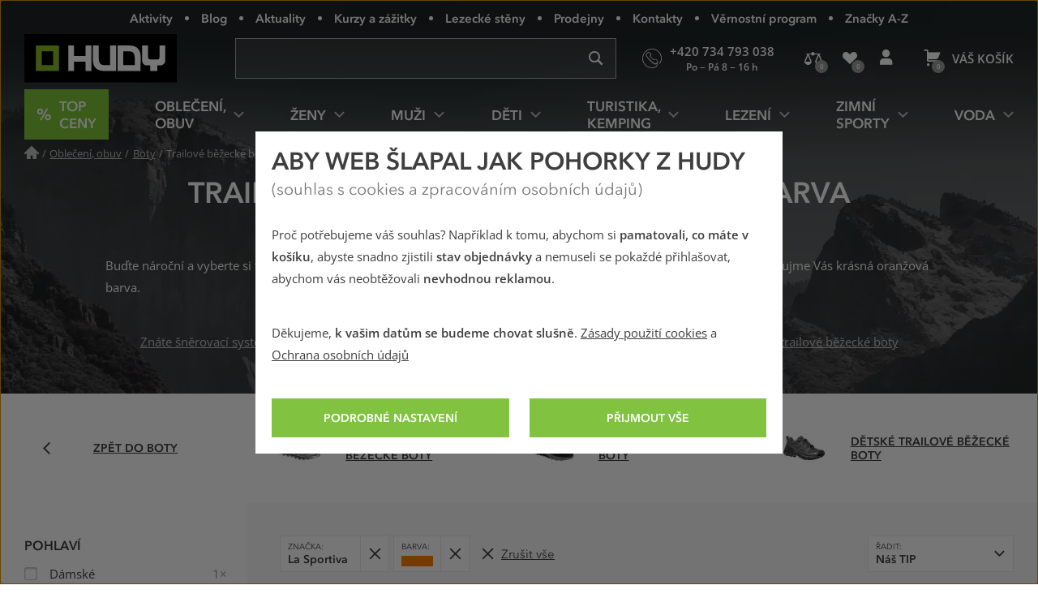

--- FILE ---
content_type: text/html; charset=utf-8
request_url: https://www.hudy.cz/bezecke-boty/la-sportiva/oranzova
body_size: 36600
content:
<!DOCTYPE html>
<!--[if IE 9 ]><html class="ie9 no-js disable-transition" lang="cs"> <![endif]-->
<!--[if (gt IE 9)|!(IE)]><!--> <html class="no-js disable-transition" lang="cs"> <!--<![endif]-->
	<head>

<meta charset="utf-8">
<meta name="designer" content="PeckaDesign (www.peckadesign.cz)">

<meta name="HandheldFriendly" content="True">
<meta name="MobileOptimized" content="320">
<meta name="viewport" content="width=device-width, initial-scale=1.0, minimum-scale=1.0, viewport-fit=cover">
<meta name="format-detection" content="telephone=no">
<meta http-equiv="X-UA-Compatible" content="IE=edge,chrome=1">

<meta name="description" content="Buďte nároční a vyberte si ty nejlepší trailové běžecké boty - běžecké boty do terénu značky La Sportiva již od 3759 Kč, zaujme Vás krásná oranžová barva.
">
<meta property="og:description" content="Buďte nároční a vyberte si ty nejlepší trailové běžecké boty - běžecké boty do terénu značky La Sportiva již od 3759 Kč, zaujme Vás krásná oranžová barva.
">

<title id="snippet-head-title">Trailové běžecké boty - běžecké boty do terénu La Sportiva, barva oranžová | Hudy.cz</title>

<script type="text/javascript">document.documentElement.className = document.documentElement.className.replace('no-js','js');</script>
<script>var Nette = { noInit: true };</script>

<link rel="stylesheet" type="text/css" href="/styles/styles.css?version=432e1c007dc8814f715240853642579142b6946f" media="screen">
<link rel="stylesheet" type="text/css" href="/styles/print.css?version=940b748dfddc93998ea3360dc90209aa149bcae7" media="print">

<link rel="preload" href="/webfonts/icons-b2c.woff2?v=02042025" as="font" type="font/woff2" crossorigin="anonymous"> 

<link rel="preload" href="/webfonts/avenir-next-regular.woff2?v=04122024" as="font" type="font/woff2" crossorigin="anonymous">
<link rel="preload" href="/webfonts/avenir-next-demi.woff2?v=04122024" as="font" type="font/woff2" crossorigin="anonymous">
<link rel="preload" href="/webfonts/open-sans-regular.woff2?v=07122023" as="font" type="font/woff2" crossorigin="anonymous">
<link rel="preload" href="/webfonts/open-sans-demi.woff2?v=07122023" as="font" type="font/woff2" crossorigin="anonymous">

<link rel="apple-touch-icon" sizes="180x180" href="/img/icon/apple-touch-icon.png?version=f9dbc062b6da01bffed977cc77ef55196a9bfad6">
<link rel="icon" type="image/png" sizes="32x32" href="/img/icon/favicon-32x32.png?version=845cbd47e5290e57c33d767af174703764864068">
<link rel="icon" type="image/png" sizes="16x16" href="/img/icon/favicon-16x16.png?version=4de37974feeeb7eb6cc45d4bfc3d43bb3c85a86a">
<link rel="manifest" href="/img/icon/manifest.json?version=a0251f043e048263ef16b60992221ddd51a0145c">
<link rel="shortcut icon" href="/img/icon/favicon.ico?version=eb2a46988e6afb19948e5b27affd500da750d46e">
<meta name="apple-mobile-web-app-title" content="Hudy.cz">
<meta name="application-name" content="Hudy.cz">
<meta name="msapplication-config" content="/img/icon/browserconfig.xml?version=837e7173fbf7848e8f6933c00d9e948a7c14b44d">
<meta name="theme-color" content="#1a1918">
<link rel="mask-icon" href="/img/icon/safari-pinned-tab.svg?version=bb5292ccda72ed444633c99a3b190634b7352e43" color="#89bd24">

<meta property="og:title" content="Trailové běžecké boty - běžecké boty do terénu La Sportiva, barva oranžová | Hudy.cz">

	<meta property="og:image" content="https://cdn.hudy.cz/images/share/8/127338.jpg">
	<meta property="og:image:width" content="975">
	<meta property="og:image:height" content="975">
	<meta itemprop="image primaryImageOfPage" content="https://cdn.hudy.cz/images/share/8/127338.jpg">

<meta property="og:url" content="https://www.hudy.cz/bezecke-boty/la-sportiva/oranzova">

<meta property="fb:admins" content="100005721999498">
<meta property="fb:page_id" content="XXXXX">
<meta property="fb:app_id" content="XXXX">
<meta property="og:site_name" content="Hudy.cz">
<meta property="og:type" content="article">

<meta name="google-site-verification" content="woxXhy1grq-GyGKfGJ0ilDS4zjiwAqSRBnorezRC3wA">

<script type="text/javascript">
	var _smartsupp = _smartsupp || {};
	_smartsupp.key = '1f5412f7bd237c7039124831d1705ebc7fad451e';
	setTimeout(function() {
		window.smartsupp || (function (d) {
			var s, c, o = smartsupp = function () {
				o._.push(arguments)
			};
			o._ = [];
			s = d.getElementsByTagName('script')[0];
			c = d.createElement('script');
			c.type = 'text/javascript';
			c.charset = 'utf-8';
			c.async = true;
			c.onload = function () {
				smartsupp('language', "cs");
			};
			c.src = 'https://www.smartsuppchat.com/loader.js?';
			s.parentNode.insertBefore(c, s);
		})(document)
	}, 5000);
</script>
<script>
!function(e,n,t,i,r,o){function s(e){if("number"!=typeof e)return e;var n=new Date;return new Date(n.getTime()+1e3*e)}var a=4e3,c="xnpe_async_hide";function p(e){return e.reduce((function(e,n){return e[n]=function(){e._.push([n.toString(),arguments])},e}),{_:[]})}function m(e,n,t){var i=t.createElement(n);i.src=e;var r=t.getElementsByTagName(n)[0];return r.parentNode.insertBefore(i,r),i}function u(e){return"[object Date]"===Object.prototype.toString.call(e)}o.target=o.target||"https://api.exponea.com",o.file_path=o.file_path||o.target+"/js/exponea.min.js",r[n]=p(["anonymize","initialize","identify","getSegments","update","track","trackLink","trackEnhancedEcommerce","getHtml","showHtml","showBanner","showWebLayer","ping","getAbTest","loadDependency","getRecommendation","reloadWebLayers","_preInitialize","_initializeConfig"]),r[n].notifications=p(["isAvailable","isSubscribed","subscribe","unsubscribe"]),r[n].segments=p(["subscribe"]),r[n]["snippetVersion"]="v2.7.0",function(e,n,t){e[n]["_"+t]={},e[n]["_"+t].nowFn=Date.now,e[n]["_"+t].snippetStartTime=e[n]["_"+t].nowFn()}(r,n,"performance"),function(e,n,t,i,r,o){e[r]={sdk:e[i],sdkObjectName:i,skipExperiments:!!t.new_experiments,sign:t.token+"/"+(o.exec(n.cookie)||["","new"])[1],path:t.target}}(r,e,o,n,i,RegExp("__exponea_etc__"+"=([\\w-]+)")),function(e,n,t){m(e.file_path,n,t)}(o,t,e),function(e,n,t,i,r,o,p){if(e.new_experiments){!0===e.new_experiments&&(e.new_experiments={});var l,f=e.new_experiments.hide_class||c,_=e.new_experiments.timeout||a,g=encodeURIComponent(o.location.href.split("#")[0]);e.cookies&&e.cookies.expires&&("number"==typeof e.cookies.expires||u(e.cookies.expires)?l=s(e.cookies.expires):e.cookies.expires.tracking&&("number"==typeof e.cookies.expires.tracking||u(e.cookies.expires.tracking))&&(l=s(e.cookies.expires.tracking))),l&&l<new Date&&(l=void 0);var d=e.target+"/webxp/"+n+"/"+o[t].sign+"/modifications.min.js?http-referer="+g+"&timeout="+_+"ms"+(l?"&cookie-expires="+Math.floor(l.getTime()/1e3):"");"sync"===e.new_experiments.mode&&o.localStorage.getItem("__exponea__sync_modifications__")?function(e,n,t,i,r){t[r][n]="<"+n+' src="'+e+'"></'+n+">",i.writeln(t[r][n]),i.writeln("<"+n+">!"+r+".init && document.writeln("+r+"."+n+'.replace("/'+n+'/", "/'+n+'-async/").replace("><", " async><"))</'+n+">")}(d,n,o,p,t):function(e,n,t,i,r,o,s,a){o.documentElement.classList.add(e);var c=m(t,i,o);function p(){r[a].init||m(t.replace("/"+i+"/","/"+i+"-async/"),i,o)}function u(){o.documentElement.classList.remove(e)}c.onload=p,c.onerror=p,r.setTimeout(u,n),r[s]._revealPage=u}(f,_,d,n,o,p,r,t)}}(o,t,i,0,n,r,e),function(e,n,t){var i;e[n]._initializeConfig(t),(null===(i=t.experimental)||void 0===i?void 0:i.non_personalized_weblayers)&&e[n]._preInitialize(t),e[n].start=function(i){i&&Object.keys(i).forEach((function(e){return t[e]=i[e]})),e[n].initialize(t)}}(r,n,o)}(document,"exponea","script","webxpClient",window,{
	target: "https://analytics-api.hudy.cz",
	token: "cd4c1ca4-7b5d-11eb-a228-36b212cd83fd",
	experimental: {
		non_personalized_weblayers: true
	},
});
</script>
<script type="text/plain"  data-cookie-consent="marketing">
exponea.start();
</script>
<script type="text/javascript">var dataLayer = dataLayer || [];var push = {"pageType":"Kategorie","userType":"not logged in","section":"Oble\u010den\u00ed, obuv","category":"Trailov\u00e9 b\u011b\u017eeck\u00e9 boty","gdprRemarketing":0,"_clear":true};dataLayer.push(push);</script>
<script type="text/javascript" id="snippet-google-dataLayer-init">
	var dataLayer = dataLayer || [{"analytics_storage":"denied","ad_storage":"denied","ad_user_data":"denied","ad_personalization":"denied","functionality_storage":"granted"}];
	function gtag(){ dataLayer.push(arguments); }
	gtag('consent', 'default', {"analytics_storage":"denied","ad_storage":"denied","ad_user_data":"denied","ad_personalization":"denied","functionality_storage":"granted"});
</script> <script>
	// Matches polyfill, https://developer.mozilla.org/en-US/docs/Web/API/Element/matches
	if (! Element.prototype.matches) {
		Element.prototype.matches = Element.prototype.msMatchesSelector;
	}

	// Closest polyfill, https://developer.mozilla.org/en-US/docs/Web/API/Element/closest
	if (! Element.prototype.closest) {
		Element.prototype.closest = function (s) {
			var el = this;
			if (! document.documentElement.contains(el)) return null;
			do {
				if (el.matches(s)) return el;
				el = el.parentElement || el.parentNode;
			} while (el !== null && el.nodeType === 1);
			return null;
		};
	}

	// Událost navěšená na document (tj. i pro AJAXem donačtené prvky)
	document.addEventListener('click', function(ev) {
		var clicked = ev.target || ev.srcElement;
		var el = clicked.closest('[data-datalayer-click]');

		if (el && 'dataLayer' in window && 'callable' in window.dataLayer) {
			var callables = el.getAttribute('data-datalayer-click').split(';');

			callables.forEach(function (callable) {
				callable = callable.trim();

				if (callable in window.dataLayer.callable) {
					var push = window.dataLayer.callable[callable];


						if (! (ev.button || ev.ctrlKey || ev.shiftKey || ev.altKey || ev.metaKey || el.getAttribute('target') === '_blank')) {
							var href = el.href;

							if (href && (' ' + el.className + ' ').indexOf(' ajax ') === -1) {
								ev.preventDefault();
								var t = null;

								push['eventCallback'] = function () {
									clearTimeout(t);
									document.location = href;
								};
								t = setTimeout(function () {
									push['eventCallback'].call();
								}, 666);

							} else {
								push['eventCallback'] = function () {
									dataLayer.push({'event': 'pageViewFired'});
								};
							}
						}

					window.dataLayer.push(push);
				}
			});
		}
	});
</script>
<!-- Google Tag Manager -->
<script>
	(function (w, d, s, l, i) {
		w[l] = w[l] || [];
		w[l].push({
			'gtm.start': new Date().getTime(), event: 'gtm.js'
		});
		var f = d.getElementsByTagName(s)[0], j = d.createElement(s), dl = l != 'dataLayer' ? '&l=' + l : '';
		j.async = true;
		j.src = '//www.googletagmanager.com/gtm.js?id=' + i + dl;
		f.parentNode.insertBefore(j, f);
	})(window, document, 'script', 'dataLayer', "GTM-T3F8J9P");
</script>
<!-- End Google Tag Manager -->

	<meta name="robots" content="index,follow">

<link rel="canonical" href="https://www.hudy.cz/bezecke-boty/la-sportiva/oranzova">
	</head>

	<body>
<!-- Google Tag Manager Noscript -->
<noscript>
	<iframe src="//www.googletagmanager.com/ns.html?id=GTM-T3F8J9P" height="0" width="0"
			style="display:none;visibility:hidden">
	</iframe>
</noscript>
<!-- End Google Tag Manager Noscript -->



		<ul class="nav-skip ul--reset">
			<li><a href="#main" accesskey="2" title="Přejít k obsahu (Klávesová zkratka: Alt + 2)">Přejít k obsahu</a></li>
			<li><a href="#main-menu">Přejít k hlavnímu menu</a></li>
			<li><a href="#search-box">Přejít k vyhledávání</a></li>
		</ul>

		<div id="page-wrap" class="u-relative">
			<header role="banner" class="header">
				<div class="l-in-box u-p-0">
						<p class="header__logo">
							<a class="header__logo-inner img-box" href="/">
								<img class="header__logo-img img-box__img" src="/img/logo.svg?version=ed0b5b1ff73a80f2b7ec5281e7c75fd8de8495c7" width="186" alt="logo Hudy">
							</a>
						</p>

					<section>
						<h2 class="main-menu-link">
							<a href="#offcanvas-menu" class="main-menu-link__link u-flex u-ai-c u-jc-c u-td-n js-offcanvas-ext-link">
								<i class="main-menu-link__icon icon icon--hamburger" aria-hidden="true">Menu</i>
								<span class="sr-only">HUDY navigace</span>
							</a>
						</h2>

						<div id="offcanvas-menu" class="offcanvas offcanvas--left offcanvas--right@w768">
							<div class="offcanvas__box">
								<p class="offcanvas__heading" aria-hidden="true">
									<a href="#" class="offcanvas__heading-text offcanvas__heading-text--link complex-link complex-link--hover-underline js-ca-control">
										<i class="offcanvas__heading-icon icon icon--close" aria-hidden="true"></i>
										<span class="complex-link__underline">Skrýt menu</span>
									</a>
								</p>

								<div class="offcanvas__content offcanvas__content--no-pt">
									<div id="main-menu-wrapper" class="main-menu">

<nav id="main-menu" class="main-menu__menu" aria-labelledby="main-menu-label">
	<h2 id="main-menu-label" class="sr-only">Hlavní menu</h2>

	<ul class="main-menu__list main-menu__list--root ul--reset">

		<li class="main-menu__item main-menu__item--root">
			<a class="main-menu__link main-menu__link--root main-menu__link-green complex-link complex-link--hover-underline px-0" href="/top-ceny-hudy">
				<span class="main-menu__link-green-inner">
					<i class="main-menu__icon icon icon--text u-white u-fw-900" aria-hidden="true" data-content="%"></i>
					<span class="main-menu__link-inner complex-link__underline">Top ceny</span>
				</span>
			</a>
		</li>


			<li class="main-menu__item main-menu__item--root main-menu__item--has-submenu">
				<a class="main-menu__link main-menu__link--root complex-link complex-link--hover-underline" href="/obleceni-obuv">
					<span class="main-menu__link-inner complex-link__underline">Oblečení, obuv</span>
					<i class="main-menu__icon main-menu__icon--submenu icon" aria-hidden="true"></i>
				</a>

				<div class="main-menu__submenu">
					<p class="main-menu__item main-menu__item--back" aria-hidden="true">
						<a class="main-menu__link main-menu__link--back complex-link complex-link--hover-underline" href="#">
							<i class="main-menu__icon main-menu__icon--back icon icon--left" aria-hidden="true"></i>
							<span class="main-menu__link-inner complex-link__underline">Oblečení, obuv</span>
						</a>
					</p>

					<a href="#" class="main-menu__submenu-close">
						<i class="icon icon--close" aria-hidden="true"></i>
						<span class="sr-only">Zavřít</span>
					</a>

					<div class="main-menu__col main-menu__col--categories">
						<div class="l-row l-row--gutter-m u-ai-fs">

							<div class="main-menu__subcategories l-row__col l-row__col--1/3@w960 l-row__col--1/4@w1200">
								<h4 class="main-menu__item main-menu__item--submenu-heading">
									<a href="/bundy-kabaty" class="main-menu__link main-menu__link--submenu-heading">
										Bundy, kabáty
										<span class="main-menu__img-box img-box img-box--fixed-ratio">
											<img src="[data-uri]"
											     data-src="https://cdn.hudy.cz/images/w55h55-jpg/6/127286.jpg"
											     data-srcset="https://cdn.hudy.cz/images/w55h55-jpg/6/127286.jpg 1.00x, https://cdn.hudy.cz/images/w55h55-jpg-2x/6/127286.jpg 2.00x"
											     class="img-box__img js-lazy--menu" alt="Outdoorové a sportovní bundy a kabáty">
										</span>
									</a>
								</h4>
								<div class="main-menu__wrap-items-level-2 js-collapsable">
									
										<ul class="main-menu__list main-menu__list--level-2 ul--reset">
												<li class="main-menu__item">
													<a href="/nepromokave-bundy-kabaty" class="main-menu__link">
														Nepromokavé bundy
													</a>
												</li>

												<li class="main-menu__item">
													<a href="/vetruodolne-bundy-kabaty" class="main-menu__link">
														Větruodolné bundy
													</a>
												</li>

												<li class="main-menu__item">
													<a href="/zateplene-bundy-kabaty" class="main-menu__link">
														Zimní a zateplené bundy
													</a>
												</li>

												<li class="main-menu__item">
													<a href="/bundy-stredni-vrstva" class="main-menu__link">
														Bundy střední vrstva
													</a>
												</li>

												<li class="main-menu__item">
													<a href="/goretexove-bundy-kabaty" class="main-menu__link">
														Goretexové bundy
													</a>
												</li>

												<li class="main-menu__item">
													<a href="/softshellove-bundy-kabaty" class="main-menu__link">
														Softshellové bundy
													</a>
												</li>

													 </ul>
	<p class="main-menu__item main-menu__item--more u-hidden@w960-max">
		<a href="/bundy-kabaty" class="main-menu__link complex-link complex-link--hover-underline ca-control" aria-hidden="true">
			<span class="complex-link__underline">
				<span class="ca-control-expand">Další kategorie</span>
				<span class="ca-control-collapse">Skrýt další kategorie</span>
			</span>
			<i class="icon icon--down ca-icon" aria-hidden="true"></i>
		</a>
	</p>
													 <ul class="main-menu__list main-menu__list--level-2 ul--reset ca-box">
												<li class="main-menu__item">
													<a href="/perove-bundy-kabaty" class="main-menu__link">
														Péřové bundy
													</a>
												</li>

												<li class="main-menu__item">
													<a href="/hybridni-bundy-kabaty" class="main-menu__link">
														Hybridní bundy
													</a>
												</li>

										</ul>
											<p class="main-menu__item u-hidden@w960">
												<a href="/bundy-kabaty" class="main-menu__link">
													Další kategorie
												</a>
											</p>

								</div>
							</div>

							<div class="main-menu__subcategories l-row__col l-row__col--1/3@w960 l-row__col--1/4@w1200">
								<h4 class="main-menu__item main-menu__item--submenu-heading">
									<a href="/kalhoty" class="main-menu__link main-menu__link--submenu-heading">
										Kalhoty
										<span class="main-menu__img-box img-box img-box--fixed-ratio">
											<img src="[data-uri]"
											     data-src="https://cdn.hudy.cz/images/w55h55-jpg/7/127287.jpg"
											     data-srcset="https://cdn.hudy.cz/images/w55h55-jpg/7/127287.jpg 1.00x, https://cdn.hudy.cz/images/w55h55-jpg-2x/7/127287.jpg 2.00x"
											     class="img-box__img js-lazy--menu" alt="Outdoorové, turistické a sportovní kalhoty">
										</span>
									</a>
								</h4>
								<div class="main-menu__wrap-items-level-2 js-collapsable">
									
										<ul class="main-menu__list main-menu__list--level-2 ul--reset">
												<li class="main-menu__item">
													<a href="/nepromokave-kalhoty" class="main-menu__link">
														Nepromokavé kalhoty
													</a>
												</li>

												<li class="main-menu__item">
													<a href="/vetruodolne-kalhoty" class="main-menu__link">
														Větruodolné kalhoty
													</a>
												</li>

												<li class="main-menu__item">
													<a href="/zateplene-kalhoty" class="main-menu__link">
														Zimní a zateplené kalhoty
													</a>
												</li>

												<li class="main-menu__item">
													<a href="/goretexove-kalhoty" class="main-menu__link">
														Goretexové kalhoty
													</a>
												</li>

												<li class="main-menu__item">
													<a href="/softshellove-kalhoty" class="main-menu__link">
														Softshellové kalhoty
													</a>
												</li>

												<li class="main-menu__item">
													<a href="/leginy" class="main-menu__link">
														Legíny
													</a>
												</li>

													 </ul>
	<p class="main-menu__item main-menu__item--more u-hidden@w960-max">
		<a href="/kalhoty" class="main-menu__link complex-link complex-link--hover-underline ca-control" aria-hidden="true">
			<span class="complex-link__underline">
				<span class="ca-control-expand">Další kategorie</span>
				<span class="ca-control-collapse">Skrýt další kategorie</span>
			</span>
			<i class="icon icon--down ca-icon" aria-hidden="true"></i>
		</a>
	</p>
													 <ul class="main-menu__list main-menu__list--level-2 ul--reset ca-box">
												<li class="main-menu__item">
													<a href="/ostatni-kalhoty" class="main-menu__link">
														Ostatní kalhoty
													</a>
												</li>

										</ul>
											<p class="main-menu__item u-hidden@w960">
												<a href="/kalhoty" class="main-menu__link">
													Další kategorie
												</a>
											</p>

								</div>
							</div>

							<div class="main-menu__subcategories l-row__col l-row__col--1/3@w960 l-row__col--1/4@w1200">
								<h4 class="main-menu__item main-menu__item--submenu-heading">
									<a href="/doplnky-k-obleceni" class="main-menu__link main-menu__link--submenu-heading">
										Doplňky k oblečení
										<span class="main-menu__img-box img-box img-box--fixed-ratio">
											<img src="[data-uri]"
											     data-src="https://cdn.hudy.cz/images/w55h55-jpg/4/127294.jpg"
											     data-srcset="https://cdn.hudy.cz/images/w55h55-jpg/4/127294.jpg 1.00x, https://cdn.hudy.cz/images/w55h55-jpg-2x/4/127294.jpg 2.00x"
											     class="img-box__img js-lazy--menu" alt="Doplňky k oblečení">
										</span>
									</a>
								</h4>
								<div class="main-menu__wrap-items-level-2 js-collapsable">
									
										<ul class="main-menu__list main-menu__list--level-2 ul--reset">
												<li class="main-menu__item">
													<a href="/ponozky-podkolenky-navleky" class="main-menu__link">
														Ponožky, podkolenky, návleky
													</a>
												</li>

												<li class="main-menu__item">
													<a href="/cepice-klobouky-kukly-celenky" class="main-menu__link">
														Pokrývky hlavy
													</a>
												</li>

												<li class="main-menu__item">
													<a href="/satky-saly-nakrcniky" class="main-menu__link">
														Šátky, nákrčníky, roušky
													</a>
												</li>

												<li class="main-menu__item">
													<a href="/rukavice" class="main-menu__link">
														Rukavice
													</a>
												</li>

												<li class="main-menu__item">
													<a href="/pasky" class="main-menu__link">
														Pásky
													</a>
												</li>

												<li class="main-menu__item">
													<a href="/plastenky-ponca" class="main-menu__link">
														Pláštěnky, ponča
													</a>
												</li>

										</ul>

								</div>
							</div>

							<div class="main-menu__subcategories l-row__col l-row__col--1/3@w960 l-row__col--1/4@w1200">
								<h4 class="main-menu__item main-menu__item--submenu-heading">
									<a href="/outdoorove-a-trekove-boty" class="main-menu__link main-menu__link--submenu-heading">
										Boty
										<span class="main-menu__img-box img-box img-box--fixed-ratio">
											<img src="[data-uri]"
											     data-src="https://cdn.hudy.cz/images/w55h55-jpg/5/127295.jpg"
											     data-srcset="https://cdn.hudy.cz/images/w55h55-jpg/5/127295.jpg 1.00x, https://cdn.hudy.cz/images/w55h55-jpg-2x/5/127295.jpg 2.00x"
											     class="img-box__img js-lazy--menu" alt="Outdoorové a trekové boty, pohorky">
										</span>
									</a>
								</h4>
								<div class="main-menu__wrap-items-level-2 js-collapsable">
									
										<ul class="main-menu__list main-menu__list--level-2 ul--reset">
												<li class="main-menu__item">
													<a href="/horolezecke-boty" class="main-menu__link">
														Horolezecké boty
													</a>
												</li>

												<li class="main-menu__item">
													<a href="/trekove-boty-na-tezkou-turistiku" class="main-menu__link">
														Boty na těžkou turistiku
													</a>
												</li>

												<li class="main-menu__item">
													<a href="/trekove-boty-na-lehkou-turistiku" class="main-menu__link">
														Boty na lehkou turistiku
													</a>
												</li>

												<li class="main-menu__item">
													<a href="/zimni-boty" class="main-menu__link">
														Zimní boty
													</a>
												</li>

												<li class="main-menu__item">
													<a href="/nepromokave-boty" class="main-menu__link">
														Nepromokavé boty
													</a>
												</li>

												<li class="main-menu__item">
													<a href="/goretexove-boty" class="main-menu__link">
														Goretexové boty
													</a>
												</li>

													 </ul>
	<p class="main-menu__item main-menu__item--more u-hidden@w960-max">
		<a href="/outdoorove-a-trekove-boty" class="main-menu__link complex-link complex-link--hover-underline ca-control" aria-hidden="true">
			<span class="complex-link__underline">
				<span class="ca-control-expand">Další kategorie</span>
				<span class="ca-control-collapse">Skrýt další kategorie</span>
			</span>
			<i class="icon icon--down ca-icon" aria-hidden="true"></i>
		</a>
	</p>
													 <ul class="main-menu__list main-menu__list--level-2 ul--reset ca-box">
												<li class="main-menu__item">
													<a href="/nastupovky" class="main-menu__link">
														Nástupovky
													</a>
												</li>

												<li class="main-menu__item">
													<a href="/boty-do-mesta" class="main-menu__link">
														Boty do města
													</a>
												</li>

												<li class="main-menu__item">
													<a href="/bezecke-boty" class="main-menu__link">
														Trailové běžecké boty
													</a>
												</li>

												<li class="main-menu__item">
													<a href="/barefoot-boty" class="main-menu__link">
														Barefoot boty
													</a>
												</li>

												<li class="main-menu__item">
													<a href="/multisport-boty" class="main-menu__link">
														Multisport boty
													</a>
												</li>

												<li class="main-menu__item">
													<a href="/prezuvky" class="main-menu__link">
														Přezůvky
													</a>
												</li>

										</ul>
											<p class="main-menu__item u-hidden@w960">
												<a href="/outdoorove-a-trekove-boty" class="main-menu__link">
													Další kategorie
												</a>
											</p>

								</div>
							</div>

							<div class="main-menu__subcategories l-row__col l-row__col--1/3@w960 l-row__col--1/4@w1200">
								<h4 class="main-menu__item main-menu__item--submenu-heading">
									<a href="/svetry-mikiny" class="main-menu__link main-menu__link--submenu-heading">
										Svetry, mikiny
										<span class="main-menu__img-box img-box img-box--fixed-ratio">
											<img src="[data-uri]"
											     data-src="https://cdn.hudy.cz/images/w55h55-jpg/1/127291.jpg"
											     data-srcset="https://cdn.hudy.cz/images/w55h55-jpg/1/127291.jpg 1.00x, https://cdn.hudy.cz/images/w55h55-jpg-2x/1/127291.jpg 2.00x"
											     class="img-box__img js-lazy--menu" alt="OUTDOOROVÉ A SPORTOVNÍ Svetry, mikiny">
										</span>
									</a>
								</h4>
								<div class="main-menu__wrap-items-level-2 js-collapsable">
										<p class="main-menu__item main-menu__item--more u-hidden@w960-max">
		<a href="/svetry-mikiny" class="main-menu__link complex-link complex-link--hover-underline ca-control" aria-hidden="true">
			<span class="complex-link__underline">
				<span class="ca-control-expand">Další kategorie</span>
				<span class="ca-control-collapse">Skrýt další kategorie</span>
			</span>
			<i class="icon icon--down ca-icon" aria-hidden="true"></i>
		</a>
	</p>
										<ul class="main-menu__list main-menu__list--level-2 ul--reset ca-box">
												<li class="main-menu__item">
													<a href="/mikiny" class="main-menu__link">
														Mikiny
													</a>
												</li>
												<li class="main-menu__item">
													<a href="/svetry" class="main-menu__link">
														Svetry
													</a>
												</li>
												<li class="main-menu__item">
													<a href="/pulovry" class="main-menu__link">
														Pulovry
													</a>
												</li>
										</ul>
								</div>
							</div>

							<div class="main-menu__subcategories l-row__col l-row__col--1/3@w960 l-row__col--1/4@w1200">
								<h4 class="main-menu__item main-menu__item--submenu-heading">
									<a href="/kratasy-3-4-kalhoty" class="main-menu__link main-menu__link--submenu-heading">
										Kraťasy, 3/4 kalhoty
										<span class="main-menu__img-box img-box img-box--fixed-ratio">
											<img src="[data-uri]"
											     data-src="https://cdn.hudy.cz/images/w55h55-jpg/8/127288.jpg"
											     data-srcset="https://cdn.hudy.cz/images/w55h55-jpg/8/127288.jpg 1.00x, https://cdn.hudy.cz/images/w55h55-jpg-2x/8/127288.jpg 2.00x"
											     class="img-box__img js-lazy--menu" alt="OUTDOOROVÉ A SPORTOVNÍ  Kraťasy, 3/4 kalhoty">
										</span>
									</a>
								</h4>
								<div class="main-menu__wrap-items-level-2 js-collapsable">
										<p class="main-menu__item main-menu__item--more u-hidden@w960-max">
		<a href="/kratasy-3-4-kalhoty" class="main-menu__link complex-link complex-link--hover-underline ca-control" aria-hidden="true">
			<span class="complex-link__underline">
				<span class="ca-control-expand">Další kategorie</span>
				<span class="ca-control-collapse">Skrýt další kategorie</span>
			</span>
			<i class="icon icon--down ca-icon" aria-hidden="true"></i>
		</a>
	</p>
										<ul class="main-menu__list main-menu__list--level-2 ul--reset ca-box">
												<li class="main-menu__item">
													<a href="/kratasy" class="main-menu__link">
														Kraťasy
													</a>
												</li>
												<li class="main-menu__item">
													<a href="/3-4-kalhoty" class="main-menu__link">
														3/4 kalhoty
													</a>
												</li>
										</ul>
								</div>
							</div>

							<div class="main-menu__subcategories l-row__col l-row__col--1/3@w960 l-row__col--1/4@w1200">
								<h4 class="main-menu__item main-menu__item--submenu-heading">
									<a href="/trika-kosile-tilka" class="main-menu__link main-menu__link--submenu-heading">
										Trika, košile, tílka
										<span class="main-menu__img-box img-box img-box--fixed-ratio">
											<img src="[data-uri]"
											     data-src="https://cdn.hudy.cz/images/w55h55-jpg/2/127292.jpg"
											     data-srcset="https://cdn.hudy.cz/images/w55h55-jpg/2/127292.jpg 1.00x, https://cdn.hudy.cz/images/w55h55-jpg-2x/2/127292.jpg 2.00x"
											     class="img-box__img js-lazy--menu" alt="Trika, košile, tílka">
										</span>
									</a>
								</h4>
								<div class="main-menu__wrap-items-level-2 js-collapsable">
										<p class="main-menu__item main-menu__item--more u-hidden@w960-max">
		<a href="/trika-kosile-tilka" class="main-menu__link complex-link complex-link--hover-underline ca-control" aria-hidden="true">
			<span class="complex-link__underline">
				<span class="ca-control-expand">Další kategorie</span>
				<span class="ca-control-collapse">Skrýt další kategorie</span>
			</span>
			<i class="icon icon--down ca-icon" aria-hidden="true"></i>
		</a>
	</p>
										<ul class="main-menu__list main-menu__list--level-2 ul--reset ca-box">
												<li class="main-menu__item">
													<a href="/trika-tilka" class="main-menu__link">
														Trička a tílka
													</a>
												</li>
												<li class="main-menu__item">
													<a href="/kosile" class="main-menu__link">
														Košile
													</a>
												</li>
										</ul>
								</div>
							</div>

							<div class="main-menu__subcategories l-row__col l-row__col--1/3@w960 l-row__col--1/4@w1200">
								<h4 class="main-menu__item main-menu__item--submenu-heading">
									<a href="/sandaly-a-zabky" class="main-menu__link main-menu__link--submenu-heading">
										Sandály a žabky
										<span class="main-menu__img-box img-box img-box--fixed-ratio">
											<img src="[data-uri]"
											     data-src="https://cdn.hudy.cz/images/w55h55-jpg/7/127297.jpg"
											     data-srcset="https://cdn.hudy.cz/images/w55h55-jpg/7/127297.jpg 1.00x, https://cdn.hudy.cz/images/w55h55-jpg-2x/7/127297.jpg 2.00x"
											     class="img-box__img js-lazy--menu" alt="Outdoorové a sportovní sandály a žabky">
										</span>
									</a>
								</h4>
								<div class="main-menu__wrap-items-level-2 js-collapsable">
										<p class="main-menu__item main-menu__item--more u-hidden@w960-max">
		<a href="/sandaly-a-zabky" class="main-menu__link complex-link complex-link--hover-underline ca-control" aria-hidden="true">
			<span class="complex-link__underline">
				<span class="ca-control-expand">Další kategorie</span>
				<span class="ca-control-collapse">Skrýt další kategorie</span>
			</span>
			<i class="icon icon--down ca-icon" aria-hidden="true"></i>
		</a>
	</p>
										<ul class="main-menu__list main-menu__list--level-2 ul--reset ca-box">
												<li class="main-menu__item">
													<a href="/turisticke-sandaly" class="main-menu__link">
														Turistické sandály
													</a>
												</li>
												<li class="main-menu__item">
													<a href="/mestske-sandaly" class="main-menu__link">
														Městské sandály
													</a>
												</li>
												<li class="main-menu__item">
													<a href="/polouzavrene-sandaly" class="main-menu__link">
														Polouzavřené sandály
													</a>
												</li>
												<li class="main-menu__item">
													<a href="/zabky" class="main-menu__link">
														Žabky
													</a>
												</li>
										</ul>
								</div>
							</div>

							<div class="main-menu__subcategories l-row__col l-row__col--1/3@w960 l-row__col--1/4@w1200">
								<h4 class="main-menu__item main-menu__item--submenu-heading">
									<a href="/vesty" class="main-menu__link main-menu__link--submenu-heading">
										Vesty
										<span class="main-menu__img-box img-box img-box--fixed-ratio">
											<img src="[data-uri]"
											     data-src="https://cdn.hudy.cz/images/w55h55-jpg/0/127290.jpg"
											     data-srcset="https://cdn.hudy.cz/images/w55h55-jpg/0/127290.jpg 1.00x, https://cdn.hudy.cz/images/w55h55-jpg-2x/0/127290.jpg 2.00x"
											     class="img-box__img js-lazy--menu" alt="Outdoorové a sportovní vesty">
										</span>
									</a>
								</h4>
								<div class="main-menu__wrap-items-level-2 js-collapsable">
										<p class="main-menu__item main-menu__item--more u-hidden@w960-max">
		<a href="/vesty" class="main-menu__link complex-link complex-link--hover-underline ca-control" aria-hidden="true">
			<span class="complex-link__underline">
				<span class="ca-control-expand">Další kategorie</span>
				<span class="ca-control-collapse">Skrýt další kategorie</span>
			</span>
			<i class="icon icon--down ca-icon" aria-hidden="true"></i>
		</a>
	</p>
										<ul class="main-menu__list main-menu__list--level-2 ul--reset ca-box">
												<li class="main-menu__item">
													<a href="/vetruodolne-vesty" class="main-menu__link">
														Větruodolné vesty
													</a>
												</li>
												<li class="main-menu__item">
													<a href="/zateplene-vesty" class="main-menu__link">
														Zateplené vesty
													</a>
												</li>
												<li class="main-menu__item">
													<a href="/vesty-stredni-vrstva" class="main-menu__link">
														Vesty střední vrstva
													</a>
												</li>
												<li class="main-menu__item">
													<a href="/softshellove-vesty" class="main-menu__link">
														Softshellové vesty
													</a>
												</li>
												<li class="main-menu__item">
													<a href="/perove-vesty" class="main-menu__link">
														Péřové vesty
													</a>
												</li>
												<li class="main-menu__item">
													<a href="/hybridni-vesty" class="main-menu__link">
														Hybridní vesty
													</a>
												</li>
										</ul>
								</div>
							</div>

							<div class="main-menu__subcategories l-row__col l-row__col--1/3@w960 l-row__col--1/4@w1200">
								<h4 class="main-menu__item main-menu__item--submenu-heading">
									<a href="/saty-sukne" class="main-menu__link main-menu__link--submenu-heading">
										Šaty, sukně
										<span class="main-menu__img-box img-box img-box--fixed-ratio">
											<img src="[data-uri]"
											     data-src="https://cdn.hudy.cz/images/w55h55-jpg/9/127289.jpg"
											     data-srcset="https://cdn.hudy.cz/images/w55h55-jpg/9/127289.jpg 1.00x, https://cdn.hudy.cz/images/w55h55-jpg-2x/9/127289.jpg 2.00x"
											     class="img-box__img js-lazy--menu" alt="OUTDOOROVÉ A SPORTOVNÍ  Šaty, sukně">
										</span>
									</a>
								</h4>
								<div class="main-menu__wrap-items-level-2 js-collapsable">
										<p class="main-menu__item main-menu__item--more u-hidden@w960-max">
		<a href="/saty-sukne" class="main-menu__link complex-link complex-link--hover-underline ca-control" aria-hidden="true">
			<span class="complex-link__underline">
				<span class="ca-control-expand">Další kategorie</span>
				<span class="ca-control-collapse">Skrýt další kategorie</span>
			</span>
			<i class="icon icon--down ca-icon" aria-hidden="true"></i>
		</a>
	</p>
										<ul class="main-menu__list main-menu__list--level-2 ul--reset ca-box">
												<li class="main-menu__item">
													<a href="/saty" class="main-menu__link">
														Šaty
													</a>
												</li>
												<li class="main-menu__item">
													<a href="/sukne" class="main-menu__link">
														Sukně
													</a>
												</li>
										</ul>
								</div>
							</div>

							<div class="main-menu__subcategories l-row__col l-row__col--1/3@w960 l-row__col--1/4@w1200">
								<h4 class="main-menu__item main-menu__item--submenu-heading">
									<a href="/funkcni-a-spodni-pradlo" class="main-menu__link main-menu__link--submenu-heading">
										Funkční a spodní prádlo
										<span class="main-menu__img-box img-box img-box--fixed-ratio">
											<img src="[data-uri]"
											     data-src="https://cdn.hudy.cz/images/w55h55-jpg/3/127293.jpg"
											     data-srcset="https://cdn.hudy.cz/images/w55h55-jpg/3/127293.jpg 1.00x, https://cdn.hudy.cz/images/w55h55-jpg-2x/3/127293.jpg 2.00x"
											     class="img-box__img js-lazy--menu" alt="Termoprádlo a funkční spodní prádlo">
										</span>
									</a>
								</h4>
								<div class="main-menu__wrap-items-level-2 js-collapsable">
										<p class="main-menu__item main-menu__item--more u-hidden@w960-max">
		<a href="/funkcni-a-spodni-pradlo" class="main-menu__link complex-link complex-link--hover-underline ca-control" aria-hidden="true">
			<span class="complex-link__underline">
				<span class="ca-control-expand">Další kategorie</span>
				<span class="ca-control-collapse">Skrýt další kategorie</span>
			</span>
			<i class="icon icon--down ca-icon" aria-hidden="true"></i>
		</a>
	</p>
										<ul class="main-menu__list main-menu__list--level-2 ul--reset ca-box">
												<li class="main-menu__item">
													<a href="/funkcni-trika-tilka" class="main-menu__link">
														Funkční trika, tílka
													</a>
												</li>
												<li class="main-menu__item">
													<a href="/funkcni-kalhoty" class="main-menu__link">
														Funkční kalhoty
													</a>
												</li>
												<li class="main-menu__item">
													<a href="/funkcni-boxerky-trenyrky-slipy" class="main-menu__link">
														Funkční boxerky, trenýrky, slipy
													</a>
												</li>
												<li class="main-menu__item">
													<a href="/funkcni-kalhotky" class="main-menu__link">
														Funkční kalhotky
													</a>
												</li>
												<li class="main-menu__item">
													<a href="/funkcni-podprsenky" class="main-menu__link">
														Funkční a sportovní podprsenky
													</a>
												</li>
										</ul>
								</div>
							</div>

							<div class="main-menu__subcategories l-row__col l-row__col--1/3@w960 l-row__col--1/4@w1200">
								<h4 class="main-menu__item main-menu__item--submenu-heading">
									<a href="/doplnky-k-obuvi" class="main-menu__link main-menu__link--submenu-heading">
										Doplňky k obuvi
										<span class="main-menu__img-box img-box img-box--fixed-ratio">
											<img src="[data-uri]"
											     data-src="https://cdn.hudy.cz/images/w55h55-jpg/8/127298.jpg"
											     data-srcset="https://cdn.hudy.cz/images/w55h55-jpg/8/127298.jpg 1.00x, https://cdn.hudy.cz/images/w55h55-jpg-2x/8/127298.jpg 2.00x"
											     class="img-box__img js-lazy--menu" alt="Doplňky k obuvi">
										</span>
									</a>
								</h4>
								<div class="main-menu__wrap-items-level-2 js-collapsable">
										<p class="main-menu__item main-menu__item--more u-hidden@w960-max">
		<a href="/doplnky-k-obuvi" class="main-menu__link complex-link complex-link--hover-underline ca-control" aria-hidden="true">
			<span class="complex-link__underline">
				<span class="ca-control-expand">Další kategorie</span>
				<span class="ca-control-collapse">Skrýt další kategorie</span>
			</span>
			<i class="icon icon--down ca-icon" aria-hidden="true"></i>
		</a>
	</p>
										<ul class="main-menu__list main-menu__list--level-2 ul--reset ca-box">
												<li class="main-menu__item">
													<a href="/nesmeky" class="main-menu__link">
														Nesmeky
													</a>
												</li>
												<li class="main-menu__item">
													<a href="/vlozky-do-bot" class="main-menu__link">
														Vložky do bot
													</a>
												</li>
												<li class="main-menu__item">
													<a href="/tkanicky" class="main-menu__link">
														Tkaničky
													</a>
												</li>
												<li class="main-menu__item">
													<a href="/navleky-na-boty" class="main-menu__link">
														Návleky na boty
													</a>
												</li>
										</ul>
								</div>
							</div>

							<div class="main-menu__subcategories l-row__col l-row__col--1/3@w960 l-row__col--1/4@w1200">
								<h4 class="main-menu__item main-menu__item--submenu-heading u-flex u-ai-c u-mih-50 u-mb-0">
									<a href="/prostredky-pro-udrzbu-a-opravy" class="main-menu__link main-menu__link--submenu-heading">
										Impregnace, praní, údržba
										<span class="main-menu__img-box img-box img-box--fixed-ratio">
											<img src="[data-uri]"
											     data-src="https://cdn.hudy.cz/images/w55h55-jpg/2/105292.jpg"
											     data-srcset="https://cdn.hudy.cz/images/w55h55-jpg/2/105292.jpg 1.00x, https://cdn.hudy.cz/images/w55h55-jpg-2x/2/105292.jpg 2.00x"
											     class="img-box__img js-lazy--menu" alt="Impregnace, prací, čistící a opravné prostředky">
										</span>
									</a>
								</h4>
							</div>
						</div>
					</div>


					<div class="main-menu__col main-menu__col--featured">
						<section class="main-menu__promo product-box-promo product-box-promo--main-menu u-mb-30">
							<a href="/panske-kratasy/praha-dejvicka/outlet?do=mainMenu-banner-2406-click" title="Zimní výprodej -30 %" class="l-bg-img-box product-box-promo__link" data-datalayer-click="onBanner2406Click">
	<div class="l-bg-img-box__content product-box-promo__content u-jc-fe">
		<h3 class="product-box-promo__heading">ZIMNÍ VÝPRODEJ AŽ -30 %</h3>
		<p class="product-box-promo__cta">
			<span class="product-box-promo__btn btn btn--ghost-white"><span class="btn__inner">Prozkoumat</span></span>
		</p>
	</div>

	<p class="l-bg-img-box__img-box img-box img-box--lazy img-box--cover u-mb-0">
		<img src="[data-uri]"
		     data-src="https://cdn.hudy.cz/data-bn/268611.jpg"
		     data-srcset="https://cdn.hudy.cz/data-bn/268611.jpg 1x, https://cdn.hudy.cz/data-bn/268612.jpg 2x"
		     data-datalayer-push="onBanner2406View"
		     alt="Zimní výprodej -30 %"
		     class="img-box__img js-lazy--menu">
	</p>
</a>

						</section>

						<ul class="main-menu__list ul--reset">
							<li class="main-menu__item">
								<a href="/darkove-poukazky" class="main-menu__link main-menu__link--featured complex-link complex-link--hover-underline">
									<i class="main-menu__icon icon icon--gift" aria-hidden="true"></i>
									<span class="complex-link__underline">Dárkové poukázky</span>
								</a>
							</li>
							<li class="main-menu__item">
								<a href="/novinky-hudy" class="main-menu__link main-menu__link--featured complex-link complex-link--hover-underline">
									<i class="main-menu__icon icon icon--new" aria-hidden="true"></i>
									<span class="complex-link__underline">Novinky</span>
								</a>
							</li>
							<li class="main-menu__item">
								<a href="/akce-hudy" class="main-menu__link main-menu__link--featured complex-link complex-link--hover-underline">
									<i class="main-menu__icon icon icon--megaphone" aria-hidden="true"></i>
									<span class="complex-link__underline">Akce</span>
								</a>
							</li>
							<li class="main-menu__item">
								<a href="/outlet-hudy" class="main-menu__link main-menu__link--featured complex-link complex-link--hover-underline">
									<i class="main-menu__icon icon icon--tag" aria-hidden="true"></i>
									<span class="complex-link__underline">Outlet</span>
								</a>
							</li>
							<li class="main-menu__item">
								<a href="/setrne-k-prirode" class="main-menu__link main-menu__link--featured complex-link complex-link--hover-underline">
									<i class="main-menu__icon icon icon--leaf" aria-hidden="true"></i>
									<span class="complex-link__underline">Šetrné k přírodě</span>
								</a>
							</li>
						</ul>
					</div>
				</div>
			</li>

			<li class="main-menu__item main-menu__item--root main-menu__item--has-submenu">
				<a class="main-menu__link main-menu__link--root complex-link complex-link--hover-underline" href="/zeny">
					<span class="main-menu__link-inner complex-link__underline">Ženy</span>
					<i class="main-menu__icon main-menu__icon--submenu icon" aria-hidden="true"></i>
				</a>

				<div class="main-menu__submenu">
					<p class="main-menu__item main-menu__item--back" aria-hidden="true">
						<a class="main-menu__link main-menu__link--back complex-link complex-link--hover-underline" href="#">
							<i class="main-menu__icon main-menu__icon--back icon icon--left" aria-hidden="true"></i>
							<span class="main-menu__link-inner complex-link__underline">Ženy</span>
						</a>
					</p>

					<a href="#" class="main-menu__submenu-close">
						<i class="icon icon--close" aria-hidden="true"></i>
						<span class="sr-only">Zavřít</span>
					</a>

					<div class="main-menu__col main-menu__col--categories">
						<div class="l-row l-row--gutter-m u-ai-fs">

							<div class="main-menu__subcategories l-row__col l-row__col--1/3@w960 l-row__col--1/4@w1200">
								<h4 class="main-menu__item main-menu__item--submenu-heading">
									<a href="/damske-bundy-kabaty" class="main-menu__link main-menu__link--submenu-heading">
										Bundy, kabáty
										<span class="main-menu__img-box img-box img-box--fixed-ratio">
											<img src="[data-uri]"
											     data-src="https://cdn.hudy.cz/images/w55h55-jpg/4/34614.jpg"
											     data-srcset="https://cdn.hudy.cz/images/w55h55-jpg/4/34614.jpg 1.00x, https://cdn.hudy.cz/images/w55h55-jpg-2x/4/34614.jpg 2.00x"
											     class="img-box__img js-lazy--menu" alt="Dámské sportovní bundy, kabáty a parky">
										</span>
									</a>
								</h4>
								<div class="main-menu__wrap-items-level-2 js-collapsable">
									
										<ul class="main-menu__list main-menu__list--level-2 ul--reset">
												<li class="main-menu__item">
													<a href="/damske-nepromokave-bundy-kabaty" class="main-menu__link">
														Nepromokavé bundy
													</a>
												</li>

												<li class="main-menu__item">
													<a href="/damske-vetruodolne-bundy-kabaty" class="main-menu__link">
														Větruodolné bundy
													</a>
												</li>

												<li class="main-menu__item">
													<a href="/damske-zateplene-bundy-kabaty" class="main-menu__link">
														Zimní a zateplené bundy
													</a>
												</li>

												<li class="main-menu__item">
													<a href="/damske-bundy-stredni-vrstva" class="main-menu__link">
														Bundy střední vrstva
													</a>
												</li>

												<li class="main-menu__item">
													<a href="/damske-goretexove-bundy-kabaty" class="main-menu__link">
														Goretexové bundy
													</a>
												</li>

												<li class="main-menu__item">
													<a href="/damske-softshellove-bundy-kabaty" class="main-menu__link">
														Softshellové bundy
													</a>
												</li>

													 </ul>
	<p class="main-menu__item main-menu__item--more u-hidden@w960-max">
		<a href="/damske-bundy-kabaty" class="main-menu__link complex-link complex-link--hover-underline ca-control" aria-hidden="true">
			<span class="complex-link__underline">
				<span class="ca-control-expand">Další kategorie</span>
				<span class="ca-control-collapse">Skrýt další kategorie</span>
			</span>
			<i class="icon icon--down ca-icon" aria-hidden="true"></i>
		</a>
	</p>
													 <ul class="main-menu__list main-menu__list--level-2 ul--reset ca-box">
												<li class="main-menu__item">
													<a href="/damske-perove-bundy-kabaty" class="main-menu__link">
														Péřové bundy
													</a>
												</li>

												<li class="main-menu__item">
													<a href="/damske-hybridni-bundy-kabaty" class="main-menu__link">
														Hybridní bundy
													</a>
												</li>

										</ul>
											<p class="main-menu__item u-hidden@w960">
												<a href="/damske-bundy-kabaty" class="main-menu__link">
													Další kategorie
												</a>
											</p>

								</div>
							</div>

							<div class="main-menu__subcategories l-row__col l-row__col--1/3@w960 l-row__col--1/4@w1200">
								<h4 class="main-menu__item main-menu__item--submenu-heading">
									<a href="/kalhoty-damske" class="main-menu__link main-menu__link--submenu-heading">
										Kalhoty
										<span class="main-menu__img-box img-box img-box--fixed-ratio">
											<img src="[data-uri]"
											     data-src="https://cdn.hudy.cz/images/w55h55-jpg/5/34615.jpg"
											     data-srcset="https://cdn.hudy.cz/images/w55h55-jpg/5/34615.jpg 1.00x, https://cdn.hudy.cz/images/w55h55-jpg-2x/5/34615.jpg 2.00x"
											     class="img-box__img js-lazy--menu" alt="Dámské outdoorové, turistické a sportovní kalhoty">
										</span>
									</a>
								</h4>
								<div class="main-menu__wrap-items-level-2 js-collapsable">
									
										<ul class="main-menu__list main-menu__list--level-2 ul--reset">
												<li class="main-menu__item">
													<a href="/damske-nepromokave-kalhoty" class="main-menu__link">
														Nepromokavé kalhoty
													</a>
												</li>

												<li class="main-menu__item">
													<a href="/damske-vetruodolne-kalhoty" class="main-menu__link">
														Větruodolné kalhoty
													</a>
												</li>

												<li class="main-menu__item">
													<a href="/damske-zateplene-kalhoty" class="main-menu__link">
														Zimní a zateplené kalhoty
													</a>
												</li>

												<li class="main-menu__item">
													<a href="/damske-goretexove-kalhoty" class="main-menu__link">
														Goretexové kalhoty
													</a>
												</li>

												<li class="main-menu__item">
													<a href="/damske-softshellove-kalhoty" class="main-menu__link">
														Softshellové kalhoty
													</a>
												</li>

												<li class="main-menu__item">
													<a href="/damske-leginy" class="main-menu__link">
														Legíny
													</a>
												</li>

													 </ul>
	<p class="main-menu__item main-menu__item--more u-hidden@w960-max">
		<a href="/kalhoty-damske" class="main-menu__link complex-link complex-link--hover-underline ca-control" aria-hidden="true">
			<span class="complex-link__underline">
				<span class="ca-control-expand">Další kategorie</span>
				<span class="ca-control-collapse">Skrýt další kategorie</span>
			</span>
			<i class="icon icon--down ca-icon" aria-hidden="true"></i>
		</a>
	</p>
													 <ul class="main-menu__list main-menu__list--level-2 ul--reset ca-box">
												<li class="main-menu__item">
													<a href="/damske-ostatni-kalhoty" class="main-menu__link">
														Ostatní kalhoty
													</a>
												</li>

										</ul>
											<p class="main-menu__item u-hidden@w960">
												<a href="/kalhoty-damske" class="main-menu__link">
													Další kategorie
												</a>
											</p>

								</div>
							</div>

							<div class="main-menu__subcategories l-row__col l-row__col--1/3@w960 l-row__col--1/4@w1200">
								<h4 class="main-menu__item main-menu__item--submenu-heading">
									<a href="/damske-doplnky-k-obleceni" class="main-menu__link main-menu__link--submenu-heading">
										Doplňky k oblečení
										<span class="main-menu__img-box img-box img-box--fixed-ratio">
											<img src="[data-uri]"
											     data-src="https://cdn.hudy.cz/images/w55h55-jpg/7/34617.jpg"
											     data-srcset="https://cdn.hudy.cz/images/w55h55-jpg/7/34617.jpg 1.00x, https://cdn.hudy.cz/images/w55h55-jpg-2x/7/34617.jpg 2.00x"
											     class="img-box__img js-lazy--menu" alt="Dámské doplňky k oblečení">
										</span>
									</a>
								</h4>
								<div class="main-menu__wrap-items-level-2 js-collapsable">
									
										<ul class="main-menu__list main-menu__list--level-2 ul--reset">
												<li class="main-menu__item">
													<a href="/damske-ponozky-podkolenky-navleky" class="main-menu__link">
														Ponožky, podkolenky, návleky
													</a>
												</li>

												<li class="main-menu__item">
													<a href="/damske-cepice-klobouky-kukly-celenky" class="main-menu__link">
														Pokrývky hlavy
													</a>
												</li>

												<li class="main-menu__item">
													<a href="/damske-satky-saly-nakrcniky" class="main-menu__link">
														Šátky, nákrčníky, roušky
													</a>
												</li>

												<li class="main-menu__item">
													<a href="/damske-rukavice" class="main-menu__link">
														Rukavice
													</a>
												</li>

												<li class="main-menu__item">
													<a href="/damske-pasky" class="main-menu__link">
														Pásky
													</a>
												</li>

												<li class="main-menu__item">
													<a href="/damske-plastenky-ponca" class="main-menu__link">
														Pláštěnky, ponča
													</a>
												</li>

										</ul>

								</div>
							</div>

							<div class="main-menu__subcategories l-row__col l-row__col--1/3@w960 l-row__col--1/4@w1200">
								<h4 class="main-menu__item main-menu__item--submenu-heading">
									<a href="/damske-boty" class="main-menu__link main-menu__link--submenu-heading">
										Boty
										<span class="main-menu__img-box img-box img-box--fixed-ratio">
											<img src="[data-uri]"
											     data-src="https://cdn.hudy.cz/images/w55h55-jpg/4/34624.jpg"
											     data-srcset="https://cdn.hudy.cz/images/w55h55-jpg/4/34624.jpg 1.00x, https://cdn.hudy.cz/images/w55h55-jpg-2x/4/34624.jpg 2.00x"
											     class="img-box__img js-lazy--menu" alt="Dámské outdoorové a trekové boty">
										</span>
									</a>
								</h4>
								<div class="main-menu__wrap-items-level-2 js-collapsable">
									
										<ul class="main-menu__list main-menu__list--level-2 ul--reset">
												<li class="main-menu__item">
													<a href="/damske-horolezecke-boty" class="main-menu__link">
														Horolezecké boty
													</a>
												</li>

												<li class="main-menu__item">
													<a href="/damske-boty-na-tezkou-turistiku" class="main-menu__link">
														Boty na těžkou turistiku
													</a>
												</li>

												<li class="main-menu__item">
													<a href="/damske-boty-na-lehkou-turistiku" class="main-menu__link">
														Boty na lehkou turistiku
													</a>
												</li>

												<li class="main-menu__item">
													<a href="/zimni-obuv-damska" class="main-menu__link">
														Zimní boty
													</a>
												</li>

												<li class="main-menu__item">
													<a href="/damske-nepromokave-boty" class="main-menu__link">
														Nepromokavé boty
													</a>
												</li>

												<li class="main-menu__item">
													<a href="/damske-goretexove-boty" class="main-menu__link">
														Goretexové boty
													</a>
												</li>

													 </ul>
	<p class="main-menu__item main-menu__item--more u-hidden@w960-max">
		<a href="/damske-boty" class="main-menu__link complex-link complex-link--hover-underline ca-control" aria-hidden="true">
			<span class="complex-link__underline">
				<span class="ca-control-expand">Další kategorie</span>
				<span class="ca-control-collapse">Skrýt další kategorie</span>
			</span>
			<i class="icon icon--down ca-icon" aria-hidden="true"></i>
		</a>
	</p>
													 <ul class="main-menu__list main-menu__list--level-2 ul--reset ca-box">
												<li class="main-menu__item">
													<a href="/damske-nastupovky" class="main-menu__link">
														Nástupovky
													</a>
												</li>

												<li class="main-menu__item">
													<a href="/damske-boty-do-mesta" class="main-menu__link">
														Boty do města
													</a>
												</li>

												<li class="main-menu__item">
													<a href="/damske-bezecke-boty" class="main-menu__link">
														Trailové běžecké boty
													</a>
												</li>

												<li class="main-menu__item">
													<a href="/damske-barefoot-boty" class="main-menu__link">
														Barefoot boty
													</a>
												</li>

												<li class="main-menu__item">
													<a href="/damske-multisport-boty" class="main-menu__link">
														Multisport boty
													</a>
												</li>

												<li class="main-menu__item">
													<a href="/damske-prezuvky" class="main-menu__link">
														Přezůvky
													</a>
												</li>

										</ul>
											<p class="main-menu__item u-hidden@w960">
												<a href="/damske-boty" class="main-menu__link">
													Další kategorie
												</a>
											</p>

								</div>
							</div>

							<div class="main-menu__subcategories l-row__col l-row__col--1/3@w960 l-row__col--1/4@w1200">
								<h4 class="main-menu__item main-menu__item--submenu-heading">
									<a href="/damske-svetry-mikiny" class="main-menu__link main-menu__link--submenu-heading">
										Svetry, mikiny
										<span class="main-menu__img-box img-box img-box--fixed-ratio">
											<img src="[data-uri]"
											     data-src="https://cdn.hudy.cz/images/w55h55-jpg/2/34622.jpg"
											     data-srcset="https://cdn.hudy.cz/images/w55h55-jpg/2/34622.jpg 1.00x, https://cdn.hudy.cz/images/w55h55-jpg-2x/2/34622.jpg 2.00x"
											     class="img-box__img js-lazy--menu" alt="Dámské svetry, mikiny">
										</span>
									</a>
								</h4>
								<div class="main-menu__wrap-items-level-2 js-collapsable">
										<p class="main-menu__item main-menu__item--more u-hidden@w960-max">
		<a href="/damske-svetry-mikiny" class="main-menu__link complex-link complex-link--hover-underline ca-control" aria-hidden="true">
			<span class="complex-link__underline">
				<span class="ca-control-expand">Další kategorie</span>
				<span class="ca-control-collapse">Skrýt další kategorie</span>
			</span>
			<i class="icon icon--down ca-icon" aria-hidden="true"></i>
		</a>
	</p>
										<ul class="main-menu__list main-menu__list--level-2 ul--reset ca-box">
												<li class="main-menu__item">
													<a href="/damske-mikiny" class="main-menu__link">
														Mikiny
													</a>
												</li>
												<li class="main-menu__item">
													<a href="/damske-svetry" class="main-menu__link">
														Svetry
													</a>
												</li>
												<li class="main-menu__item">
													<a href="/damske-pulovry" class="main-menu__link">
														Pulovry
													</a>
												</li>
										</ul>
								</div>
							</div>

							<div class="main-menu__subcategories l-row__col l-row__col--1/3@w960 l-row__col--1/4@w1200">
								<h4 class="main-menu__item main-menu__item--submenu-heading">
									<a href="/damske-kratasy-3-4-kalhoty" class="main-menu__link main-menu__link--submenu-heading">
										Kraťasy, 3/4 kalhoty
										<span class="main-menu__img-box img-box img-box--fixed-ratio">
											<img src="[data-uri]"
											     data-src="https://cdn.hudy.cz/images/w55h55-jpg/3/34623.jpg"
											     data-srcset="https://cdn.hudy.cz/images/w55h55-jpg/3/34623.jpg 1.00x, https://cdn.hudy.cz/images/w55h55-jpg-2x/3/34623.jpg 2.00x"
											     class="img-box__img js-lazy--menu" alt="Dámské kraťasy, 3/4 kalhoty">
										</span>
									</a>
								</h4>
								<div class="main-menu__wrap-items-level-2 js-collapsable">
										<p class="main-menu__item main-menu__item--more u-hidden@w960-max">
		<a href="/damske-kratasy-3-4-kalhoty" class="main-menu__link complex-link complex-link--hover-underline ca-control" aria-hidden="true">
			<span class="complex-link__underline">
				<span class="ca-control-expand">Další kategorie</span>
				<span class="ca-control-collapse">Skrýt další kategorie</span>
			</span>
			<i class="icon icon--down ca-icon" aria-hidden="true"></i>
		</a>
	</p>
										<ul class="main-menu__list main-menu__list--level-2 ul--reset ca-box">
												<li class="main-menu__item">
													<a href="/damske-kratasy" class="main-menu__link">
														Kraťasy
													</a>
												</li>
												<li class="main-menu__item">
													<a href="/damske-3-4-kalhoty" class="main-menu__link">
														3/4 kalhoty
													</a>
												</li>
										</ul>
								</div>
							</div>

							<div class="main-menu__subcategories l-row__col l-row__col--1/3@w960 l-row__col--1/4@w1200">
								<h4 class="main-menu__item main-menu__item--submenu-heading">
									<a href="/damska-trika-kosile-tilka" class="main-menu__link main-menu__link--submenu-heading">
										Trika, košile, tílka
										<span class="main-menu__img-box img-box img-box--fixed-ratio">
											<img src="[data-uri]"
											     data-src="https://cdn.hudy.cz/images/w55h55-jpg/8/104518.jpg"
											     data-srcset="https://cdn.hudy.cz/images/w55h55-jpg/8/104518.jpg 1.00x, https://cdn.hudy.cz/images/w55h55-jpg-2x/8/104518.jpg 2.00x"
											     class="img-box__img js-lazy--menu" alt="Dámská trika, košile, tílka">
										</span>
									</a>
								</h4>
								<div class="main-menu__wrap-items-level-2 js-collapsable">
										<p class="main-menu__item main-menu__item--more u-hidden@w960-max">
		<a href="/damska-trika-kosile-tilka" class="main-menu__link complex-link complex-link--hover-underline ca-control" aria-hidden="true">
			<span class="complex-link__underline">
				<span class="ca-control-expand">Další kategorie</span>
				<span class="ca-control-collapse">Skrýt další kategorie</span>
			</span>
			<i class="icon icon--down ca-icon" aria-hidden="true"></i>
		</a>
	</p>
										<ul class="main-menu__list main-menu__list--level-2 ul--reset ca-box">
												<li class="main-menu__item">
													<a href="/damska-trika-tilka" class="main-menu__link">
														Trika a tílka
													</a>
												</li>
												<li class="main-menu__item">
													<a href="/damske-kosile" class="main-menu__link">
														Košile
													</a>
												</li>
										</ul>
								</div>
							</div>

							<div class="main-menu__subcategories l-row__col l-row__col--1/3@w960 l-row__col--1/4@w1200">
								<h4 class="main-menu__item main-menu__item--submenu-heading">
									<a href="/sandaly-damske" class="main-menu__link main-menu__link--submenu-heading">
										Sandály a žabky
										<span class="main-menu__img-box img-box img-box--fixed-ratio">
											<img src="[data-uri]"
											     data-src="https://cdn.hudy.cz/images/w55h55-jpg/5/34625.jpg"
											     data-srcset="https://cdn.hudy.cz/images/w55h55-jpg/5/34625.jpg 1.00x, https://cdn.hudy.cz/images/w55h55-jpg-2x/5/34625.jpg 2.00x"
											     class="img-box__img js-lazy--menu" alt="Dámské outdoorové a sportovní sandály a žabky">
										</span>
									</a>
								</h4>
								<div class="main-menu__wrap-items-level-2 js-collapsable">
										<p class="main-menu__item main-menu__item--more u-hidden@w960-max">
		<a href="/sandaly-damske" class="main-menu__link complex-link complex-link--hover-underline ca-control" aria-hidden="true">
			<span class="complex-link__underline">
				<span class="ca-control-expand">Další kategorie</span>
				<span class="ca-control-collapse">Skrýt další kategorie</span>
			</span>
			<i class="icon icon--down ca-icon" aria-hidden="true"></i>
		</a>
	</p>
										<ul class="main-menu__list main-menu__list--level-2 ul--reset ca-box">
												<li class="main-menu__item">
													<a href="/damske-turisticke-sandaly" class="main-menu__link">
														Turistické sandály
													</a>
												</li>
												<li class="main-menu__item">
													<a href="/damske-mestske-sandaly" class="main-menu__link">
														Městské sandály
													</a>
												</li>
												<li class="main-menu__item">
													<a href="/damske-polouzavrene-sandaly" class="main-menu__link">
														Polouzavřené sandály
													</a>
												</li>
												<li class="main-menu__item">
													<a href="/damske-zabky" class="main-menu__link">
														Žabky
													</a>
												</li>
										</ul>
								</div>
							</div>

							<div class="main-menu__subcategories l-row__col l-row__col--1/3@w960 l-row__col--1/4@w1200">
								<h4 class="main-menu__item main-menu__item--submenu-heading">
									<a href="/vesty-damske" class="main-menu__link main-menu__link--submenu-heading">
										Vesty
										<span class="main-menu__img-box img-box img-box--fixed-ratio">
											<img src="[data-uri]"
											     data-src="https://cdn.hudy.cz/images/w55h55-jpg/0/34620.jpg"
											     data-srcset="https://cdn.hudy.cz/images/w55h55-jpg/0/34620.jpg 1.00x, https://cdn.hudy.cz/images/w55h55-jpg-2x/0/34620.jpg 2.00x"
											     class="img-box__img js-lazy--menu" alt="Outdoorové a sportovní dámské vesty">
										</span>
									</a>
								</h4>
								<div class="main-menu__wrap-items-level-2 js-collapsable">
										<p class="main-menu__item main-menu__item--more u-hidden@w960-max">
		<a href="/vesty-damske" class="main-menu__link complex-link complex-link--hover-underline ca-control" aria-hidden="true">
			<span class="complex-link__underline">
				<span class="ca-control-expand">Další kategorie</span>
				<span class="ca-control-collapse">Skrýt další kategorie</span>
			</span>
			<i class="icon icon--down ca-icon" aria-hidden="true"></i>
		</a>
	</p>
										<ul class="main-menu__list main-menu__list--level-2 ul--reset ca-box">
												<li class="main-menu__item">
													<a href="/damske-vetruodolne-vesty" class="main-menu__link">
														Větruodolné vesty
													</a>
												</li>
												<li class="main-menu__item">
													<a href="/damske-zateplene-vesty" class="main-menu__link">
														Zateplené vesty
													</a>
												</li>
												<li class="main-menu__item">
													<a href="/damske-vesty-stredni-vrstva" class="main-menu__link">
														Vesty střední vrstva
													</a>
												</li>
												<li class="main-menu__item">
													<a href="/damske-softshellove-vesty" class="main-menu__link">
														Softshellové vesty
													</a>
												</li>
												<li class="main-menu__item">
													<a href="/damske-perove-vesty" class="main-menu__link">
														Péřové vesty
													</a>
												</li>
												<li class="main-menu__item">
													<a href="/damske-hybridni-vesty" class="main-menu__link">
														Hybridní vesty
													</a>
												</li>
										</ul>
								</div>
							</div>

							<div class="main-menu__subcategories l-row__col l-row__col--1/3@w960 l-row__col--1/4@w1200">
								<h4 class="main-menu__item main-menu__item--submenu-heading">
									<a href="/sukne-saty" class="main-menu__link main-menu__link--submenu-heading">
										Šaty, sukně
										<span class="main-menu__img-box img-box img-box--fixed-ratio">
											<img src="[data-uri]"
											     data-src="https://cdn.hudy.cz/images/w55h55-jpg/1/34621.jpg"
											     data-srcset="https://cdn.hudy.cz/images/w55h55-jpg/1/34621.jpg 1.00x, https://cdn.hudy.cz/images/w55h55-jpg-2x/1/34621.jpg 2.00x"
											     class="img-box__img js-lazy--menu" alt="Dámské šaty, sukně">
										</span>
									</a>
								</h4>
								<div class="main-menu__wrap-items-level-2 js-collapsable">
										<p class="main-menu__item main-menu__item--more u-hidden@w960-max">
		<a href="/sukne-saty" class="main-menu__link complex-link complex-link--hover-underline ca-control" aria-hidden="true">
			<span class="complex-link__underline">
				<span class="ca-control-expand">Další kategorie</span>
				<span class="ca-control-collapse">Skrýt další kategorie</span>
			</span>
			<i class="icon icon--down ca-icon" aria-hidden="true"></i>
		</a>
	</p>
										<ul class="main-menu__list main-menu__list--level-2 ul--reset ca-box">
												<li class="main-menu__item">
													<a href="/damske-saty" class="main-menu__link">
														Šaty
													</a>
												</li>
												<li class="main-menu__item">
													<a href="/damske-sukne" class="main-menu__link">
														Sukně
													</a>
												</li>
										</ul>
								</div>
							</div>

							<div class="main-menu__subcategories l-row__col l-row__col--1/3@w960 l-row__col--1/4@w1200">
								<h4 class="main-menu__item main-menu__item--submenu-heading">
									<a href="/damske-funkcni-pradlo" class="main-menu__link main-menu__link--submenu-heading">
										Funkční a spodní prádlo
										<span class="main-menu__img-box img-box img-box--fixed-ratio">
											<img src="[data-uri]"
											     data-src="https://cdn.hudy.cz/images/w55h55-jpg/9/34619.jpg"
											     data-srcset="https://cdn.hudy.cz/images/w55h55-jpg/9/34619.jpg 1.00x, https://cdn.hudy.cz/images/w55h55-jpg-2x/9/34619.jpg 2.00x"
											     class="img-box__img js-lazy--menu" alt="Dámské termoprádlo a funkční spodní prádlo">
										</span>
									</a>
								</h4>
								<div class="main-menu__wrap-items-level-2 js-collapsable">
										<p class="main-menu__item main-menu__item--more u-hidden@w960-max">
		<a href="/damske-funkcni-pradlo" class="main-menu__link complex-link complex-link--hover-underline ca-control" aria-hidden="true">
			<span class="complex-link__underline">
				<span class="ca-control-expand">Další kategorie</span>
				<span class="ca-control-collapse">Skrýt další kategorie</span>
			</span>
			<i class="icon icon--down ca-icon" aria-hidden="true"></i>
		</a>
	</p>
										<ul class="main-menu__list main-menu__list--level-2 ul--reset ca-box">
												<li class="main-menu__item">
													<a href="/damska-funkcni-trika-tilka" class="main-menu__link">
														Funkční trika, tílka
													</a>
												</li>
												<li class="main-menu__item">
													<a href="/damske-funkcni-kalhoty" class="main-menu__link">
														Funkční kalhoty
													</a>
												</li>
												<li class="main-menu__item">
													<a href="/damske-funkcni-kalhotky" class="main-menu__link">
														Funkční kalhotky
													</a>
												</li>
												<li class="main-menu__item">
													<a href="/damske-funkcni-podprsenky" class="main-menu__link">
														Podprsenky
													</a>
												</li>
										</ul>
								</div>
							</div>

							<div class="main-menu__subcategories l-row__col l-row__col--1/3@w960 l-row__col--1/4@w1200">
								<h4 class="main-menu__item main-menu__item--submenu-heading">
									<a href="/damske-doplnky-k-obuvi" class="main-menu__link main-menu__link--submenu-heading">
										Doplňky k obuvi
										<span class="main-menu__img-box img-box img-box--fixed-ratio">
											<img src="[data-uri]"
											     data-src="https://cdn.hudy.cz/images/w55h55-jpg/8/34618.jpg"
											     data-srcset="https://cdn.hudy.cz/images/w55h55-jpg/8/34618.jpg 1.00x, https://cdn.hudy.cz/images/w55h55-jpg-2x/8/34618.jpg 2.00x"
											     class="img-box__img js-lazy--menu" alt="Dámské doplňky k obuvi">
										</span>
									</a>
								</h4>
								<div class="main-menu__wrap-items-level-2 js-collapsable">
										<p class="main-menu__item main-menu__item--more u-hidden@w960-max">
		<a href="/damske-doplnky-k-obuvi" class="main-menu__link complex-link complex-link--hover-underline ca-control" aria-hidden="true">
			<span class="complex-link__underline">
				<span class="ca-control-expand">Další kategorie</span>
				<span class="ca-control-collapse">Skrýt další kategorie</span>
			</span>
			<i class="icon icon--down ca-icon" aria-hidden="true"></i>
		</a>
	</p>
										<ul class="main-menu__list main-menu__list--level-2 ul--reset ca-box">
												<li class="main-menu__item">
													<a href="/damske-navleky" class="main-menu__link">
														Návleky na boty
													</a>
												</li>
												<li class="main-menu__item">
													<a href="/damske-tkanicky" class="main-menu__link">
														Tkaničky
													</a>
												</li>
												<li class="main-menu__item">
													<a href="/damske-vlozky-do-bot" class="main-menu__link">
														Vložky do bot
													</a>
												</li>
												<li class="main-menu__item">
													<a href="/nesmeky" class="main-menu__link">
														Nesmeky
													</a>
												</li>
										</ul>
								</div>
							</div>

							<div class="main-menu__subcategories l-row__col l-row__col--1/3@w960 l-row__col--1/4@w1200">
								<h4 class="main-menu__item main-menu__item--submenu-heading u-flex u-ai-c u-mih-50 u-mb-0">
									<a href="/prostredky-pro-udrzbu-a-opravy" class="main-menu__link main-menu__link--submenu-heading">
										Impregnace, praní, údržba
										<span class="main-menu__img-box img-box img-box--fixed-ratio">
											<img src="[data-uri]"
											     data-src="https://cdn.hudy.cz/images/w55h55-jpg/2/105292.jpg"
											     data-srcset="https://cdn.hudy.cz/images/w55h55-jpg/2/105292.jpg 1.00x, https://cdn.hudy.cz/images/w55h55-jpg-2x/2/105292.jpg 2.00x"
											     class="img-box__img js-lazy--menu" alt="Impregnace, prací, čistící a opravné prostředky">
										</span>
									</a>
								</h4>
							</div>
						</div>
					</div>


					<div class="main-menu__col main-menu__col--featured">
						<section class="main-menu__promo product-box-promo product-box-promo--main-menu u-mb-30">
							<a href="/panske-kratasy/praha-dejvicka/outlet?do=mainMenu-banner-2404-click" title="Zimní výprodej -30 %" class="l-bg-img-box product-box-promo__link" data-datalayer-click="onBanner2404Click">
	<div class="l-bg-img-box__content product-box-promo__content u-jc-fe">
		<h3 class="product-box-promo__heading">ZIMNÍ VÝPRODEJ AŽ -30 %</h3>
		<p class="product-box-promo__cta">
			<span class="product-box-promo__btn btn btn--ghost-white"><span class="btn__inner">Prozkoumat</span></span>
		</p>
	</div>

	<p class="l-bg-img-box__img-box img-box img-box--lazy img-box--cover u-mb-0">
		<img src="[data-uri]"
		     data-src="https://cdn.hudy.cz/data-bn/266444.jpg"
		     data-srcset="https://cdn.hudy.cz/data-bn/266444.jpg 1x, https://cdn.hudy.cz/data-bn/266445.jpg 2x"
		     data-datalayer-push="onBanner2404View"
		     alt="Zimní výprodej -30 %"
		     class="img-box__img js-lazy--menu">
	</p>
</a>

						</section>

						<ul class="main-menu__list ul--reset">
							<li class="main-menu__item">
								<a href="/darkove-poukazky" class="main-menu__link main-menu__link--featured complex-link complex-link--hover-underline">
									<i class="main-menu__icon icon icon--gift" aria-hidden="true"></i>
									<span class="complex-link__underline">Dárkové poukázky</span>
								</a>
							</li>
							<li class="main-menu__item">
								<a href="/novinky-hudy" class="main-menu__link main-menu__link--featured complex-link complex-link--hover-underline">
									<i class="main-menu__icon icon icon--new" aria-hidden="true"></i>
									<span class="complex-link__underline">Novinky</span>
								</a>
							</li>
							<li class="main-menu__item">
								<a href="/akce-hudy" class="main-menu__link main-menu__link--featured complex-link complex-link--hover-underline">
									<i class="main-menu__icon icon icon--megaphone" aria-hidden="true"></i>
									<span class="complex-link__underline">Akce</span>
								</a>
							</li>
							<li class="main-menu__item">
								<a href="/outlet-hudy" class="main-menu__link main-menu__link--featured complex-link complex-link--hover-underline">
									<i class="main-menu__icon icon icon--tag" aria-hidden="true"></i>
									<span class="complex-link__underline">Outlet</span>
								</a>
							</li>
							<li class="main-menu__item">
								<a href="/setrne-k-prirode" class="main-menu__link main-menu__link--featured complex-link complex-link--hover-underline">
									<i class="main-menu__icon icon icon--leaf" aria-hidden="true"></i>
									<span class="complex-link__underline">Šetrné k přírodě</span>
								</a>
							</li>
						</ul>
					</div>
				</div>
			</li>

			<li class="main-menu__item main-menu__item--root main-menu__item--has-submenu">
				<a class="main-menu__link main-menu__link--root complex-link complex-link--hover-underline" href="/muzi">
					<span class="main-menu__link-inner complex-link__underline">Muži</span>
					<i class="main-menu__icon main-menu__icon--submenu icon" aria-hidden="true"></i>
				</a>

				<div class="main-menu__submenu">
					<p class="main-menu__item main-menu__item--back" aria-hidden="true">
						<a class="main-menu__link main-menu__link--back complex-link complex-link--hover-underline" href="#">
							<i class="main-menu__icon main-menu__icon--back icon icon--left" aria-hidden="true"></i>
							<span class="main-menu__link-inner complex-link__underline">Muži</span>
						</a>
					</p>

					<a href="#" class="main-menu__submenu-close">
						<i class="icon icon--close" aria-hidden="true"></i>
						<span class="sr-only">Zavřít</span>
					</a>

					<div class="main-menu__col main-menu__col--categories">
						<div class="l-row l-row--gutter-m u-ai-fs">

							<div class="main-menu__subcategories l-row__col l-row__col--1/3@w960 l-row__col--1/4@w1200">
								<h4 class="main-menu__item main-menu__item--submenu-heading">
									<a href="/bundy-panske" class="main-menu__link main-menu__link--submenu-heading">
										Bundy, kabáty
										<span class="main-menu__img-box img-box img-box--fixed-ratio">
											<img src="[data-uri]"
											     data-src="https://cdn.hudy.cz/images/w55h55-jpg/8/34648.jpg"
											     data-srcset="https://cdn.hudy.cz/images/w55h55-jpg/8/34648.jpg 1.00x, https://cdn.hudy.cz/images/w55h55-jpg-2x/8/34648.jpg 2.00x"
											     class="img-box__img js-lazy--menu" alt="Pánské sportovní bundy, kabáty a parky">
										</span>
									</a>
								</h4>
								<div class="main-menu__wrap-items-level-2 js-collapsable">
									
										<ul class="main-menu__list main-menu__list--level-2 ul--reset">
												<li class="main-menu__item">
													<a href="/panske-nepromokave-bundy-kabaty" class="main-menu__link">
														Nepromokavé bundy
													</a>
												</li>

												<li class="main-menu__item">
													<a href="/panske-vetruodolne-bundy-kabaty" class="main-menu__link">
														Větruodolné bundy
													</a>
												</li>

												<li class="main-menu__item">
													<a href="/panske-zateplene-bundy-kabaty" class="main-menu__link">
														Zimní a zateplené bundy
													</a>
												</li>

												<li class="main-menu__item">
													<a href="/panske-bundy-stredni-vrstva" class="main-menu__link">
														Bundy střední vrstva
													</a>
												</li>

												<li class="main-menu__item">
													<a href="/panske-goretexove-bundy-kabaty" class="main-menu__link">
														Goretexové bundy
													</a>
												</li>

												<li class="main-menu__item">
													<a href="/panske-softshellove-bundy-kabaty" class="main-menu__link">
														Softshellové bundy
													</a>
												</li>

													 </ul>
	<p class="main-menu__item main-menu__item--more u-hidden@w960-max">
		<a href="/bundy-panske" class="main-menu__link complex-link complex-link--hover-underline ca-control" aria-hidden="true">
			<span class="complex-link__underline">
				<span class="ca-control-expand">Další kategorie</span>
				<span class="ca-control-collapse">Skrýt další kategorie</span>
			</span>
			<i class="icon icon--down ca-icon" aria-hidden="true"></i>
		</a>
	</p>
													 <ul class="main-menu__list main-menu__list--level-2 ul--reset ca-box">
												<li class="main-menu__item">
													<a href="/panske-perove-bundy-kabaty" class="main-menu__link">
														Péřové bundy
													</a>
												</li>

												<li class="main-menu__item">
													<a href="/panske-hybridni-bundy-kabaty" class="main-menu__link">
														Hybridní bundy
													</a>
												</li>

										</ul>
											<p class="main-menu__item u-hidden@w960">
												<a href="/bundy-panske" class="main-menu__link">
													Další kategorie
												</a>
											</p>

								</div>
							</div>

							<div class="main-menu__subcategories l-row__col l-row__col--1/3@w960 l-row__col--1/4@w1200">
								<h4 class="main-menu__item main-menu__item--submenu-heading">
									<a href="/kalhoty-panske" class="main-menu__link main-menu__link--submenu-heading">
										Kalhoty
										<span class="main-menu__img-box img-box img-box--fixed-ratio">
											<img src="[data-uri]"
											     data-src="https://cdn.hudy.cz/images/w55h55-jpg/9/34649.jpg"
											     data-srcset="https://cdn.hudy.cz/images/w55h55-jpg/9/34649.jpg 1.00x, https://cdn.hudy.cz/images/w55h55-jpg-2x/9/34649.jpg 2.00x"
											     class="img-box__img js-lazy--menu" alt="Pánské outdoorové, turistické a sportovní kalhoty">
										</span>
									</a>
								</h4>
								<div class="main-menu__wrap-items-level-2 js-collapsable">
									
										<ul class="main-menu__list main-menu__list--level-2 ul--reset">
												<li class="main-menu__item">
													<a href="/panske-nepromokave-kalhoty" class="main-menu__link">
														Nepromokavé kalhoty
													</a>
												</li>

												<li class="main-menu__item">
													<a href="/panske-vetruodolne-kalhoty" class="main-menu__link">
														Větruodolné kalhoty
													</a>
												</li>

												<li class="main-menu__item">
													<a href="/panske-zateplene-kalhoty" class="main-menu__link">
														Zimní a zateplené kalhoty
													</a>
												</li>

												<li class="main-menu__item">
													<a href="/panske-goretexove-kalhoty" class="main-menu__link">
														Goretexové kalhoty
													</a>
												</li>

												<li class="main-menu__item">
													<a href="/panske-softshellove-kalhoty" class="main-menu__link">
														Softshellové kalhoty
													</a>
												</li>

												<li class="main-menu__item">
													<a href="/panske-leginy" class="main-menu__link">
														Legíny
													</a>
												</li>

													 </ul>
	<p class="main-menu__item main-menu__item--more u-hidden@w960-max">
		<a href="/kalhoty-panske" class="main-menu__link complex-link complex-link--hover-underline ca-control" aria-hidden="true">
			<span class="complex-link__underline">
				<span class="ca-control-expand">Další kategorie</span>
				<span class="ca-control-collapse">Skrýt další kategorie</span>
			</span>
			<i class="icon icon--down ca-icon" aria-hidden="true"></i>
		</a>
	</p>
													 <ul class="main-menu__list main-menu__list--level-2 ul--reset ca-box">
												<li class="main-menu__item">
													<a href="/panske-ostatni-kalhoty" class="main-menu__link">
														Ostatní kalhoty
													</a>
												</li>

										</ul>
											<p class="main-menu__item u-hidden@w960">
												<a href="/kalhoty-panske" class="main-menu__link">
													Další kategorie
												</a>
											</p>

								</div>
							</div>

							<div class="main-menu__subcategories l-row__col l-row__col--1/3@w960 l-row__col--1/4@w1200">
								<h4 class="main-menu__item main-menu__item--submenu-heading">
									<a href="/panske-doplnky-k-obleceni" class="main-menu__link main-menu__link--submenu-heading">
										Doplňky k oblečení
										<span class="main-menu__img-box img-box img-box--fixed-ratio">
											<img src="[data-uri]"
											     data-src="https://cdn.hudy.cz/images/w55h55-jpg/2/34652.jpg"
											     data-srcset="https://cdn.hudy.cz/images/w55h55-jpg/2/34652.jpg 1.00x, https://cdn.hudy.cz/images/w55h55-jpg-2x/2/34652.jpg 2.00x"
											     class="img-box__img js-lazy--menu" alt="Pánské doplňky k oblečení">
										</span>
									</a>
								</h4>
								<div class="main-menu__wrap-items-level-2 js-collapsable">
									
										<ul class="main-menu__list main-menu__list--level-2 ul--reset">
												<li class="main-menu__item">
													<a href="/panske-ponozky-podkolenky-navleky" class="main-menu__link">
														Ponožky, podkolenky, návleky
													</a>
												</li>

												<li class="main-menu__item">
													<a href="/panske-cepice-klobouky-kukly-celenky" class="main-menu__link">
														Pokrývky hlavy
													</a>
												</li>

												<li class="main-menu__item">
													<a href="/panske-satky-saly-nakrcniky" class="main-menu__link">
														Šátky, nákrčníky, roušky
													</a>
												</li>

												<li class="main-menu__item">
													<a href="/panske-rukavice" class="main-menu__link">
														Rukavice
													</a>
												</li>

												<li class="main-menu__item">
													<a href="/panske-pasky" class="main-menu__link">
														Pásky
													</a>
												</li>

												<li class="main-menu__item">
													<a href="/panske-plastenky-ponca" class="main-menu__link">
														Pláštěnky, ponča
													</a>
												</li>

										</ul>

								</div>
							</div>

							<div class="main-menu__subcategories l-row__col l-row__col--1/3@w960 l-row__col--1/4@w1200">
								<h4 class="main-menu__item main-menu__item--submenu-heading">
									<a href="/panske-boty" class="main-menu__link main-menu__link--submenu-heading">
										Boty
										<span class="main-menu__img-box img-box img-box--fixed-ratio">
											<img src="[data-uri]"
											     data-src="https://cdn.hudy.cz/images/w55h55-jpg/6/34646.jpg"
											     data-srcset="https://cdn.hudy.cz/images/w55h55-jpg/6/34646.jpg 1.00x, https://cdn.hudy.cz/images/w55h55-jpg-2x/6/34646.jpg 2.00x"
											     class="img-box__img js-lazy--menu" alt="Pánské outdoorové a trekové boty">
										</span>
									</a>
								</h4>
								<div class="main-menu__wrap-items-level-2 js-collapsable">
									
										<ul class="main-menu__list main-menu__list--level-2 ul--reset">
												<li class="main-menu__item">
													<a href="/panske-horolezecke-boty" class="main-menu__link">
														Horolezecké boty
													</a>
												</li>

												<li class="main-menu__item">
													<a href="/panske-boty-na-tezkou-turistiku" class="main-menu__link">
														Boty na těžkou turistiku
													</a>
												</li>

												<li class="main-menu__item">
													<a href="/panske-boty-na-lehkou-turistiku" class="main-menu__link">
														Boty na lehkou turistiku
													</a>
												</li>

												<li class="main-menu__item">
													<a href="/panske-zimni-boty" class="main-menu__link">
														Zimní boty
													</a>
												</li>

												<li class="main-menu__item">
													<a href="/panske-nepromokave-boty" class="main-menu__link">
														Nepromokavé boty
													</a>
												</li>

												<li class="main-menu__item">
													<a href="/panske-goretexove-boty" class="main-menu__link">
														Goretexové boty
													</a>
												</li>

													 </ul>
	<p class="main-menu__item main-menu__item--more u-hidden@w960-max">
		<a href="/panske-boty" class="main-menu__link complex-link complex-link--hover-underline ca-control" aria-hidden="true">
			<span class="complex-link__underline">
				<span class="ca-control-expand">Další kategorie</span>
				<span class="ca-control-collapse">Skrýt další kategorie</span>
			</span>
			<i class="icon icon--down ca-icon" aria-hidden="true"></i>
		</a>
	</p>
													 <ul class="main-menu__list main-menu__list--level-2 ul--reset ca-box">
												<li class="main-menu__item">
													<a href="/panske-nastupovky" class="main-menu__link">
														Nástupovky
													</a>
												</li>

												<li class="main-menu__item">
													<a href="/panske-boty-do-mesta" class="main-menu__link">
														Boty do města
													</a>
												</li>

												<li class="main-menu__item">
													<a href="/panske-bezecke-boty" class="main-menu__link">
														Trailové běžecké boty
													</a>
												</li>

												<li class="main-menu__item">
													<a href="/panske-barefoot-boty" class="main-menu__link">
														Barefoot boty
													</a>
												</li>

												<li class="main-menu__item">
													<a href="/panske-multisport-boty" class="main-menu__link">
														Multisport boty
													</a>
												</li>

												<li class="main-menu__item">
													<a href="/panske-prezuvky" class="main-menu__link">
														Přezůvky
													</a>
												</li>

										</ul>
											<p class="main-menu__item u-hidden@w960">
												<a href="/panske-boty" class="main-menu__link">
													Další kategorie
												</a>
											</p>

								</div>
							</div>

							<div class="main-menu__subcategories l-row__col l-row__col--1/3@w960 l-row__col--1/4@w1200">
								<h4 class="main-menu__item main-menu__item--submenu-heading">
									<a href="/panske-svetry-mikiny" class="main-menu__link main-menu__link--submenu-heading">
										Svetry, mikiny
										<span class="main-menu__img-box img-box img-box--fixed-ratio">
											<img src="[data-uri]"
											     data-src="https://cdn.hudy.cz/images/w55h55-jpg/1/34651.jpg"
											     data-srcset="https://cdn.hudy.cz/images/w55h55-jpg/1/34651.jpg 1.00x, https://cdn.hudy.cz/images/w55h55-jpg-2x/1/34651.jpg 2.00x"
											     class="img-box__img js-lazy--menu" alt="Pánské svetry, mikiny">
										</span>
									</a>
								</h4>
								<div class="main-menu__wrap-items-level-2 js-collapsable">
										<p class="main-menu__item main-menu__item--more u-hidden@w960-max">
		<a href="/panske-svetry-mikiny" class="main-menu__link complex-link complex-link--hover-underline ca-control" aria-hidden="true">
			<span class="complex-link__underline">
				<span class="ca-control-expand">Další kategorie</span>
				<span class="ca-control-collapse">Skrýt další kategorie</span>
			</span>
			<i class="icon icon--down ca-icon" aria-hidden="true"></i>
		</a>
	</p>
										<ul class="main-menu__list main-menu__list--level-2 ul--reset ca-box">
												<li class="main-menu__item">
													<a href="/panske-mikiny" class="main-menu__link">
														Mikiny
													</a>
												</li>
												<li class="main-menu__item">
													<a href="/panske-svetry" class="main-menu__link">
														Svetry
													</a>
												</li>
												<li class="main-menu__item">
													<a href="/panske-pulovry" class="main-menu__link">
														Pulovry
													</a>
												</li>
										</ul>
								</div>
							</div>

							<div class="main-menu__subcategories l-row__col l-row__col--1/3@w960 l-row__col--1/4@w1200">
								<h4 class="main-menu__item main-menu__item--submenu-heading">
									<a href="/panske-kratasy-3-4-kalhoty" class="main-menu__link main-menu__link--submenu-heading">
										Kraťasy, 3/4 kalhoty
										<span class="main-menu__img-box img-box img-box--fixed-ratio">
											<img src="[data-uri]"
											     data-src="https://cdn.hudy.cz/images/w55h55-jpg/6/34656.jpg"
											     data-srcset="https://cdn.hudy.cz/images/w55h55-jpg/6/34656.jpg 1.00x, https://cdn.hudy.cz/images/w55h55-jpg-2x/6/34656.jpg 2.00x"
											     class="img-box__img js-lazy--menu" alt="Pánské kraťasy, 3/4 kalhoty">
										</span>
									</a>
								</h4>
								<div class="main-menu__wrap-items-level-2 js-collapsable">
										<p class="main-menu__item main-menu__item--more u-hidden@w960-max">
		<a href="/panske-kratasy-3-4-kalhoty" class="main-menu__link complex-link complex-link--hover-underline ca-control" aria-hidden="true">
			<span class="complex-link__underline">
				<span class="ca-control-expand">Další kategorie</span>
				<span class="ca-control-collapse">Skrýt další kategorie</span>
			</span>
			<i class="icon icon--down ca-icon" aria-hidden="true"></i>
		</a>
	</p>
										<ul class="main-menu__list main-menu__list--level-2 ul--reset ca-box">
												<li class="main-menu__item">
													<a href="/panske-kratasy" class="main-menu__link">
														Kraťasy
													</a>
												</li>
												<li class="main-menu__item">
													<a href="/panske-3-4-kalhoty" class="main-menu__link">
														3/4 kalhoty
													</a>
												</li>
										</ul>
								</div>
							</div>

							<div class="main-menu__subcategories l-row__col l-row__col--1/3@w960 l-row__col--1/4@w1200">
								<h4 class="main-menu__item main-menu__item--submenu-heading">
									<a href="/panska-trika-kosile-tilka" class="main-menu__link main-menu__link--submenu-heading">
										Trika, košile, tílka
										<span class="main-menu__img-box img-box img-box--fixed-ratio">
											<img src="[data-uri]"
											     data-src="https://cdn.hudy.cz/images/w55h55-jpg/0/34650.jpg"
											     data-srcset="https://cdn.hudy.cz/images/w55h55-jpg/0/34650.jpg 1.00x, https://cdn.hudy.cz/images/w55h55-jpg-2x/0/34650.jpg 2.00x"
											     class="img-box__img js-lazy--menu" alt="Pánská trika, košile, tílka">
										</span>
									</a>
								</h4>
								<div class="main-menu__wrap-items-level-2 js-collapsable">
										<p class="main-menu__item main-menu__item--more u-hidden@w960-max">
		<a href="/panska-trika-kosile-tilka" class="main-menu__link complex-link complex-link--hover-underline ca-control" aria-hidden="true">
			<span class="complex-link__underline">
				<span class="ca-control-expand">Další kategorie</span>
				<span class="ca-control-collapse">Skrýt další kategorie</span>
			</span>
			<i class="icon icon--down ca-icon" aria-hidden="true"></i>
		</a>
	</p>
										<ul class="main-menu__list main-menu__list--level-2 ul--reset ca-box">
												<li class="main-menu__item">
													<a href="/panska-trika-tilka" class="main-menu__link">
														Trička a tílka
													</a>
												</li>
												<li class="main-menu__item">
													<a href="/panske-kosile" class="main-menu__link">
														Košile
													</a>
												</li>
										</ul>
								</div>
							</div>

							<div class="main-menu__subcategories l-row__col l-row__col--1/3@w960 l-row__col--1/4@w1200">
								<h4 class="main-menu__item main-menu__item--submenu-heading">
									<a href="/panske-sandaly" class="main-menu__link main-menu__link--submenu-heading">
										Sandály a žabky
										<span class="main-menu__img-box img-box img-box--fixed-ratio">
											<img src="[data-uri]"
											     data-src="https://cdn.hudy.cz/images/w55h55-jpg/7/34647.jpg"
											     data-srcset="https://cdn.hudy.cz/images/w55h55-jpg/7/34647.jpg 1.00x, https://cdn.hudy.cz/images/w55h55-jpg-2x/7/34647.jpg 2.00x"
											     class="img-box__img js-lazy--menu" alt="Pánské outdoorové a sportovní sandály a žabky">
										</span>
									</a>
								</h4>
								<div class="main-menu__wrap-items-level-2 js-collapsable">
										<p class="main-menu__item main-menu__item--more u-hidden@w960-max">
		<a href="/panske-sandaly" class="main-menu__link complex-link complex-link--hover-underline ca-control" aria-hidden="true">
			<span class="complex-link__underline">
				<span class="ca-control-expand">Další kategorie</span>
				<span class="ca-control-collapse">Skrýt další kategorie</span>
			</span>
			<i class="icon icon--down ca-icon" aria-hidden="true"></i>
		</a>
	</p>
										<ul class="main-menu__list main-menu__list--level-2 ul--reset ca-box">
												<li class="main-menu__item">
													<a href="/panske-turisticke-sandaly" class="main-menu__link">
														Turistické sandály
													</a>
												</li>
												<li class="main-menu__item">
													<a href="/panske-mestske-sandaly" class="main-menu__link">
														Městské sandály
													</a>
												</li>
												<li class="main-menu__item">
													<a href="/panske-polouzavrene-sandaly" class="main-menu__link">
														Polouzavřené sandály
													</a>
												</li>
												<li class="main-menu__item">
													<a href="/panske-zabky" class="main-menu__link">
														Žabky
													</a>
												</li>
										</ul>
								</div>
							</div>

							<div class="main-menu__subcategories l-row__col l-row__col--1/3@w960 l-row__col--1/4@w1200">
								<h4 class="main-menu__item main-menu__item--submenu-heading">
									<a href="/panske-vesty" class="main-menu__link main-menu__link--submenu-heading">
										Vesty
										<span class="main-menu__img-box img-box img-box--fixed-ratio">
											<img src="[data-uri]"
											     data-src="https://cdn.hudy.cz/images/w55h55-jpg/4/34654.jpg"
											     data-srcset="https://cdn.hudy.cz/images/w55h55-jpg/4/34654.jpg 1.00x, https://cdn.hudy.cz/images/w55h55-jpg-2x/4/34654.jpg 2.00x"
											     class="img-box__img js-lazy--menu" alt="Outdoorové a sportovní pánské vesty">
										</span>
									</a>
								</h4>
								<div class="main-menu__wrap-items-level-2 js-collapsable">
										<p class="main-menu__item main-menu__item--more u-hidden@w960-max">
		<a href="/panske-vesty" class="main-menu__link complex-link complex-link--hover-underline ca-control" aria-hidden="true">
			<span class="complex-link__underline">
				<span class="ca-control-expand">Další kategorie</span>
				<span class="ca-control-collapse">Skrýt další kategorie</span>
			</span>
			<i class="icon icon--down ca-icon" aria-hidden="true"></i>
		</a>
	</p>
										<ul class="main-menu__list main-menu__list--level-2 ul--reset ca-box">
												<li class="main-menu__item">
													<a href="/panske-vetruodolne-vesty" class="main-menu__link">
														Větruodolné vesty
													</a>
												</li>
												<li class="main-menu__item">
													<a href="/panske-zateplene-vesty" class="main-menu__link">
														Zateplené vesty
													</a>
												</li>
												<li class="main-menu__item">
													<a href="/panske-vesty-stredni-vrstva" class="main-menu__link">
														Vesty střední vrstva
													</a>
												</li>
												<li class="main-menu__item">
													<a href="/panske-softshellove-vesty" class="main-menu__link">
														Softshellové vesty
													</a>
												</li>
												<li class="main-menu__item">
													<a href="/panske-perove-vesty" class="main-menu__link">
														Péřové vesty
													</a>
												</li>
												<li class="main-menu__item">
													<a href="/panske-hybridni-vesty" class="main-menu__link">
														Hybridní vesty
													</a>
												</li>
										</ul>
								</div>
							</div>

							<div class="main-menu__subcategories l-row__col l-row__col--1/3@w960 l-row__col--1/4@w1200">
								<h4 class="main-menu__item main-menu__item--submenu-heading">
									<a href="/panske-funkcni-pradlo" class="main-menu__link main-menu__link--submenu-heading">
										Funkční a spodní prádlo
										<span class="main-menu__img-box img-box img-box--fixed-ratio">
											<img src="[data-uri]"
											     data-src="https://cdn.hudy.cz/images/w55h55-jpg/3/34653.jpg"
											     data-srcset="https://cdn.hudy.cz/images/w55h55-jpg/3/34653.jpg 1.00x, https://cdn.hudy.cz/images/w55h55-jpg-2x/3/34653.jpg 2.00x"
											     class="img-box__img js-lazy--menu" alt="Pánské termoprádlo a funkční spodní prádlo">
										</span>
									</a>
								</h4>
								<div class="main-menu__wrap-items-level-2 js-collapsable">
										<p class="main-menu__item main-menu__item--more u-hidden@w960-max">
		<a href="/panske-funkcni-pradlo" class="main-menu__link complex-link complex-link--hover-underline ca-control" aria-hidden="true">
			<span class="complex-link__underline">
				<span class="ca-control-expand">Další kategorie</span>
				<span class="ca-control-collapse">Skrýt další kategorie</span>
			</span>
			<i class="icon icon--down ca-icon" aria-hidden="true"></i>
		</a>
	</p>
										<ul class="main-menu__list main-menu__list--level-2 ul--reset ca-box">
												<li class="main-menu__item">
													<a href="/panska-funkcni-trika-tilka" class="main-menu__link">
														Funkční trika, tílka
													</a>
												</li>
												<li class="main-menu__item">
													<a href="/panske-funkcni-kalhoty" class="main-menu__link">
														Funkční kalhoty
													</a>
												</li>
												<li class="main-menu__item">
													<a href="/panske-funkcni-boxerky-trenyrky-slipy" class="main-menu__link">
														Funkční boxerky, trenýrky, slipy
													</a>
												</li>
										</ul>
								</div>
							</div>

							<div class="main-menu__subcategories l-row__col l-row__col--1/3@w960 l-row__col--1/4@w1200">
								<h4 class="main-menu__item main-menu__item--submenu-heading">
									<a href="/panske-doplnky-k-obuvi" class="main-menu__link main-menu__link--submenu-heading">
										Doplňky k obuvi
										<span class="main-menu__img-box img-box img-box--fixed-ratio">
											<img src="[data-uri]"
											     data-src="https://cdn.hudy.cz/images/w55h55-jpg/5/34645.jpg"
											     data-srcset="https://cdn.hudy.cz/images/w55h55-jpg/5/34645.jpg 1.00x, https://cdn.hudy.cz/images/w55h55-jpg-2x/5/34645.jpg 2.00x"
											     class="img-box__img js-lazy--menu" alt="Pánské doplňky k obuvi">
										</span>
									</a>
								</h4>
								<div class="main-menu__wrap-items-level-2 js-collapsable">
										<p class="main-menu__item main-menu__item--more u-hidden@w960-max">
		<a href="/panske-doplnky-k-obuvi" class="main-menu__link complex-link complex-link--hover-underline ca-control" aria-hidden="true">
			<span class="complex-link__underline">
				<span class="ca-control-expand">Další kategorie</span>
				<span class="ca-control-collapse">Skrýt další kategorie</span>
			</span>
			<i class="icon icon--down ca-icon" aria-hidden="true"></i>
		</a>
	</p>
										<ul class="main-menu__list main-menu__list--level-2 ul--reset ca-box">
												<li class="main-menu__item">
													<a href="/panske-navleky" class="main-menu__link">
														Návleky na boty
													</a>
												</li>
												<li class="main-menu__item">
													<a href="/panske-tkanicky" class="main-menu__link">
														Tkaničky
													</a>
												</li>
												<li class="main-menu__item">
													<a href="/panske-vlozky-do-bot" class="main-menu__link">
														Vložky do bot
													</a>
												</li>
												<li class="main-menu__item">
													<a href="/nesmeky" class="main-menu__link">
														Nesmeky
													</a>
												</li>
										</ul>
								</div>
							</div>

							<div class="main-menu__subcategories l-row__col l-row__col--1/3@w960 l-row__col--1/4@w1200">
								<h4 class="main-menu__item main-menu__item--submenu-heading u-flex u-ai-c u-mih-50 u-mb-0">
									<a href="/prostredky-pro-udrzbu-a-opravy" class="main-menu__link main-menu__link--submenu-heading">
										Impregnace, praní, údržba
										<span class="main-menu__img-box img-box img-box--fixed-ratio">
											<img src="[data-uri]"
											     data-src="https://cdn.hudy.cz/images/w55h55-jpg/2/105292.jpg"
											     data-srcset="https://cdn.hudy.cz/images/w55h55-jpg/2/105292.jpg 1.00x, https://cdn.hudy.cz/images/w55h55-jpg-2x/2/105292.jpg 2.00x"
											     class="img-box__img js-lazy--menu" alt="Impregnace, prací, čistící a opravné prostředky">
										</span>
									</a>
								</h4>
							</div>
						</div>
					</div>


					<div class="main-menu__col main-menu__col--featured">
						<section class="main-menu__promo product-box-promo product-box-promo--main-menu u-mb-30">
							<a href="/panske-kratasy/praha-dejvicka/outlet?do=mainMenu-banner-2403-click" title="Zimní výprodej -30 %" class="l-bg-img-box product-box-promo__link" data-datalayer-click="onBanner2403Click">
	<div class="l-bg-img-box__content product-box-promo__content u-jc-fe">
		<h3 class="product-box-promo__heading">ZIMNÍ VÝPRODEJ AŽ -30 %</h3>
		<p class="product-box-promo__cta">
			<span class="product-box-promo__btn btn btn--ghost-white"><span class="btn__inner">Prozkoumat</span></span>
		</p>
	</div>

	<p class="l-bg-img-box__img-box img-box img-box--lazy img-box--cover u-mb-0">
		<img src="[data-uri]"
		     data-src="https://cdn.hudy.cz/data-bn/268607.jpg"
		     data-srcset="https://cdn.hudy.cz/data-bn/268607.jpg 1x, https://cdn.hudy.cz/data-bn/268608.jpg 2x"
		     data-datalayer-push="onBanner2403View"
		     alt="Zimní výprodej -30 %"
		     class="img-box__img js-lazy--menu">
	</p>
</a>

						</section>

						<ul class="main-menu__list ul--reset">
							<li class="main-menu__item">
								<a href="/darkove-poukazky" class="main-menu__link main-menu__link--featured complex-link complex-link--hover-underline">
									<i class="main-menu__icon icon icon--gift" aria-hidden="true"></i>
									<span class="complex-link__underline">Dárkové poukázky</span>
								</a>
							</li>
							<li class="main-menu__item">
								<a href="/novinky-hudy" class="main-menu__link main-menu__link--featured complex-link complex-link--hover-underline">
									<i class="main-menu__icon icon icon--new" aria-hidden="true"></i>
									<span class="complex-link__underline">Novinky</span>
								</a>
							</li>
							<li class="main-menu__item">
								<a href="/akce-hudy" class="main-menu__link main-menu__link--featured complex-link complex-link--hover-underline">
									<i class="main-menu__icon icon icon--megaphone" aria-hidden="true"></i>
									<span class="complex-link__underline">Akce</span>
								</a>
							</li>
							<li class="main-menu__item">
								<a href="/outlet-hudy" class="main-menu__link main-menu__link--featured complex-link complex-link--hover-underline">
									<i class="main-menu__icon icon icon--tag" aria-hidden="true"></i>
									<span class="complex-link__underline">Outlet</span>
								</a>
							</li>
							<li class="main-menu__item">
								<a href="/setrne-k-prirode" class="main-menu__link main-menu__link--featured complex-link complex-link--hover-underline">
									<i class="main-menu__icon icon icon--leaf" aria-hidden="true"></i>
									<span class="complex-link__underline">Šetrné k přírodě</span>
								</a>
							</li>
						</ul>
					</div>
				</div>
			</li>

			<li class="main-menu__item main-menu__item--root main-menu__item--has-submenu">
				<a class="main-menu__link main-menu__link--root complex-link complex-link--hover-underline" href="/deti">
					<span class="main-menu__link-inner complex-link__underline">Děti</span>
					<i class="main-menu__icon main-menu__icon--submenu icon" aria-hidden="true"></i>
				</a>

				<div class="main-menu__submenu">
					<p class="main-menu__item main-menu__item--back" aria-hidden="true">
						<a class="main-menu__link main-menu__link--back complex-link complex-link--hover-underline" href="#">
							<i class="main-menu__icon main-menu__icon--back icon icon--left" aria-hidden="true"></i>
							<span class="main-menu__link-inner complex-link__underline">Děti</span>
						</a>
					</p>

					<a href="#" class="main-menu__submenu-close">
						<i class="icon icon--close" aria-hidden="true"></i>
						<span class="sr-only">Zavřít</span>
					</a>

					<div class="main-menu__col main-menu__col--categories">
						<div class="l-row l-row--gutter-m u-ai-fs">

							<div class="main-menu__subcategories l-row__col l-row__col--1/3@w960 l-row__col--1/4@w1200">
								<h4 class="main-menu__item main-menu__item--submenu-heading">
									<a href="/detske-bundy-kombinezy" class="main-menu__link main-menu__link--submenu-heading">
										Bundy, kombinézy
										<span class="main-menu__img-box img-box img-box--fixed-ratio">
											<img src="[data-uri]"
											     data-src="https://cdn.hudy.cz/images/w55h55-jpg/0/34660.jpg"
											     data-srcset="https://cdn.hudy.cz/images/w55h55-jpg/0/34660.jpg 1.00x, https://cdn.hudy.cz/images/w55h55-jpg-2x/0/34660.jpg 2.00x"
											     class="img-box__img js-lazy--menu" alt="Dětské sportovní bundy a kombinézy">
										</span>
									</a>
								</h4>
								<div class="main-menu__wrap-items-level-2 js-collapsable">
									
										<ul class="main-menu__list main-menu__list--level-2 ul--reset">
												<li class="main-menu__item">
													<a href="/detske-nepromokave-bundy-kombinezy" class="main-menu__link">
														Nepromokavé bundy
													</a>
												</li>

												<li class="main-menu__item">
													<a href="/detske-vetruodolne-bundy-kombinezy" class="main-menu__link">
														Větruodolné bundy
													</a>
												</li>

												<li class="main-menu__item">
													<a href="/detske-zateplene-bundy-kombinezy" class="main-menu__link">
														Zimní a zateplené bundy
													</a>
												</li>

												<li class="main-menu__item">
													<a href="/detske-bundy-kombinezy-stredni-vrstva" class="main-menu__link">
														Bundy střední vrstva
													</a>
												</li>

												<li class="main-menu__item">
													<a href="/detske-perove-bundy-kombinezy" class="main-menu__link">
														Péřové bundy
													</a>
												</li>

										</ul>

								</div>
							</div>

							<div class="main-menu__subcategories l-row__col l-row__col--1/3@w960 l-row__col--1/4@w1200">
								<h4 class="main-menu__item main-menu__item--submenu-heading">
									<a href="/kalhoty-detske" class="main-menu__link main-menu__link--submenu-heading">
										Kalhoty
										<span class="main-menu__img-box img-box img-box--fixed-ratio">
											<img src="[data-uri]"
											     data-src="https://cdn.hudy.cz/images/w55h55-jpg/2/34662.jpg"
											     data-srcset="https://cdn.hudy.cz/images/w55h55-jpg/2/34662.jpg 1.00x, https://cdn.hudy.cz/images/w55h55-jpg-2x/2/34662.jpg 2.00x"
											     class="img-box__img js-lazy--menu" alt="Dětské outdoorové, turistické a sportovní kalhoty">
										</span>
									</a>
								</h4>
								<div class="main-menu__wrap-items-level-2 js-collapsable">
									
										<ul class="main-menu__list main-menu__list--level-2 ul--reset">
												<li class="main-menu__item">
													<a href="/detske-nepromokave-kalhoty" class="main-menu__link">
														Nepromokavé kalhoty
													</a>
												</li>

												<li class="main-menu__item">
													<a href="/detske-vetruodolne-kalhoty" class="main-menu__link">
														Větruodolné kalhoty
													</a>
												</li>

												<li class="main-menu__item">
													<a href="/detske-zateplene-kalhoty" class="main-menu__link">
														Zimní a zateplené kalhoty
													</a>
												</li>

												<li class="main-menu__item">
													<a href="/detske-softshellove-kalhoty" class="main-menu__link">
														Softshellové kalhoty
													</a>
												</li>

												<li class="main-menu__item">
													<a href="/detske-ostatni-kalhoty" class="main-menu__link">
														Ostatní kalhoty
													</a>
												</li>

										</ul>

								</div>
							</div>

							<div class="main-menu__subcategories l-row__col l-row__col--1/3@w960 l-row__col--1/4@w1200">
								<h4 class="main-menu__item main-menu__item--submenu-heading">
									<a href="/detske-doplnky-k-obleceni" class="main-menu__link main-menu__link--submenu-heading">
										Doplňky k oblečení
										<span class="main-menu__img-box img-box img-box--fixed-ratio">
											<img src="[data-uri]"
											     data-src="https://cdn.hudy.cz/images/w55h55-jpg/7/34657.jpg"
											     data-srcset="https://cdn.hudy.cz/images/w55h55-jpg/7/34657.jpg 1.00x, https://cdn.hudy.cz/images/w55h55-jpg-2x/7/34657.jpg 2.00x"
											     class="img-box__img js-lazy--menu" alt="Dětské doplňky k oblečení">
										</span>
									</a>
								</h4>
								<div class="main-menu__wrap-items-level-2 js-collapsable">
									
										<ul class="main-menu__list main-menu__list--level-2 ul--reset">
												<li class="main-menu__item">
													<a href="/detske-ponozky-podkolenky-navleky" class="main-menu__link">
														Ponožky, podkolenky, návleky
													</a>
												</li>

												<li class="main-menu__item">
													<a href="/detske-cepice-klobouky-kukly-celenky" class="main-menu__link">
														Pokrývky hlavy
													</a>
												</li>

												<li class="main-menu__item">
													<a href="/detske-satky-saly-nakrcniky" class="main-menu__link">
														Šátky, nákrčníky, roušky
													</a>
												</li>

												<li class="main-menu__item">
													<a href="/detske-rukavice" class="main-menu__link">
														Rukavice
													</a>
												</li>

										</ul>

								</div>
							</div>

							<div class="main-menu__subcategories l-row__col l-row__col--1/3@w960 l-row__col--1/4@w1200">
								<h4 class="main-menu__item main-menu__item--submenu-heading">
									<a href="/detske-boty" class="main-menu__link main-menu__link--submenu-heading">
										Boty
										<span class="main-menu__img-box img-box img-box--fixed-ratio">
											<img src="[data-uri]"
											     data-src="https://cdn.hudy.cz/images/w55h55-jpg/7/34667.jpg"
											     data-srcset="https://cdn.hudy.cz/images/w55h55-jpg/7/34667.jpg 1.00x, https://cdn.hudy.cz/images/w55h55-jpg-2x/7/34667.jpg 2.00x"
											     class="img-box__img js-lazy--menu" alt="Dětské outdoorové a trekové boty">
										</span>
									</a>
								</h4>
								<div class="main-menu__wrap-items-level-2 js-collapsable">
									
										<ul class="main-menu__list main-menu__list--level-2 ul--reset">
												<li class="main-menu__item">
													<a href="/detske-boty-na-lehkou-turistiku" class="main-menu__link">
														Boty na lehkou turistiku
													</a>
												</li>

												<li class="main-menu__item">
													<a href="/detske-zimni-boty" class="main-menu__link">
														Zimní boty
													</a>
												</li>

												<li class="main-menu__item">
													<a href="/detske-nepromokave-boty" class="main-menu__link">
														Nepromokavé boty
													</a>
												</li>

												<li class="main-menu__item">
													<a href="/detske-goretexove-boty" class="main-menu__link">
														Goretexové boty
													</a>
												</li>

												<li class="main-menu__item">
													<a href="/detske-boty-do-mesta" class="main-menu__link">
														Boty do města
													</a>
												</li>

												<li class="main-menu__item">
													<a href="/detske-bezecke-boty" class="main-menu__link">
														Trailové běžecké boty
													</a>
												</li>

													 </ul>
	<p class="main-menu__item main-menu__item--more u-hidden@w960-max">
		<a href="/detske-boty" class="main-menu__link complex-link complex-link--hover-underline ca-control" aria-hidden="true">
			<span class="complex-link__underline">
				<span class="ca-control-expand">Další kategorie</span>
				<span class="ca-control-collapse">Skrýt další kategorie</span>
			</span>
			<i class="icon icon--down ca-icon" aria-hidden="true"></i>
		</a>
	</p>
													 <ul class="main-menu__list main-menu__list--level-2 ul--reset ca-box">
												<li class="main-menu__item">
													<a href="/detske-barefoot-boty" class="main-menu__link">
														Barefoot boty
													</a>
												</li>

												<li class="main-menu__item">
													<a href="/detske-multisport-boty" class="main-menu__link">
														Multisport boty
													</a>
												</li>

										</ul>
											<p class="main-menu__item u-hidden@w960">
												<a href="/detske-boty" class="main-menu__link">
													Další kategorie
												</a>
											</p>

								</div>
							</div>

							<div class="main-menu__subcategories l-row__col l-row__col--1/3@w960 l-row__col--1/4@w1200">
								<h4 class="main-menu__item main-menu__item--submenu-heading">
									<a href="/detske-svetry-mikiny" class="main-menu__link main-menu__link--submenu-heading">
										Svetry, mikiny
										<span class="main-menu__img-box img-box img-box--fixed-ratio">
											<img src="[data-uri]"
											     data-src="https://cdn.hudy.cz/images/w55h55-jpg/9/34659.jpg"
											     data-srcset="https://cdn.hudy.cz/images/w55h55-jpg/9/34659.jpg 1.00x, https://cdn.hudy.cz/images/w55h55-jpg-2x/9/34659.jpg 2.00x"
											     class="img-box__img js-lazy--menu" alt="Dětské svetry, mikiny">
										</span>
									</a>
								</h4>
								<div class="main-menu__wrap-items-level-2 js-collapsable">
										<p class="main-menu__item main-menu__item--more u-hidden@w960-max">
		<a href="/detske-svetry-mikiny" class="main-menu__link complex-link complex-link--hover-underline ca-control" aria-hidden="true">
			<span class="complex-link__underline">
				<span class="ca-control-expand">Další kategorie</span>
				<span class="ca-control-collapse">Skrýt další kategorie</span>
			</span>
			<i class="icon icon--down ca-icon" aria-hidden="true"></i>
		</a>
	</p>
										<ul class="main-menu__list main-menu__list--level-2 ul--reset ca-box">
												<li class="main-menu__item">
													<a href="/detske-mikiny" class="main-menu__link">
														Mikiny
													</a>
												</li>
										</ul>
								</div>
							</div>

							<div class="main-menu__subcategories l-row__col l-row__col--1/3@w960 l-row__col--1/4@w1200">
								<h4 class="main-menu__item main-menu__item--submenu-heading">
									<a href="/detske-kratasy-3-4-kalhoty" class="main-menu__link main-menu__link--submenu-heading">
										Kraťasy, 3/4 kalhoty
										<span class="main-menu__img-box img-box img-box--fixed-ratio">
											<img src="[data-uri]"
											     data-src="https://cdn.hudy.cz/images/w55h55-jpg/1/34661.jpg"
											     data-srcset="https://cdn.hudy.cz/images/w55h55-jpg/1/34661.jpg 1.00x, https://cdn.hudy.cz/images/w55h55-jpg-2x/1/34661.jpg 2.00x"
											     class="img-box__img js-lazy--menu" alt="Dětské kraťasy, 3/4 kalhoty">
										</span>
									</a>
								</h4>
								<div class="main-menu__wrap-items-level-2 js-collapsable">
										<p class="main-menu__item main-menu__item--more u-hidden@w960-max">
		<a href="/detske-kratasy-3-4-kalhoty" class="main-menu__link complex-link complex-link--hover-underline ca-control" aria-hidden="true">
			<span class="complex-link__underline">
				<span class="ca-control-expand">Další kategorie</span>
				<span class="ca-control-collapse">Skrýt další kategorie</span>
			</span>
			<i class="icon icon--down ca-icon" aria-hidden="true"></i>
		</a>
	</p>
										<ul class="main-menu__list main-menu__list--level-2 ul--reset ca-box">
												<li class="main-menu__item">
													<a href="/detske-kratasy" class="main-menu__link">
														Kraťasy
													</a>
												</li>
										</ul>
								</div>
							</div>

							<div class="main-menu__subcategories l-row__col l-row__col--1/3@w960 l-row__col--1/4@w1200">
								<h4 class="main-menu__item main-menu__item--submenu-heading">
									<a href="/detska-trika-kosile-tilka" class="main-menu__link main-menu__link--submenu-heading">
										Trika, košile, tílka
										<span class="main-menu__img-box img-box img-box--fixed-ratio">
											<img src="[data-uri]"
											     data-src="https://cdn.hudy.cz/images/w55h55-jpg/3/34663.jpg"
											     data-srcset="https://cdn.hudy.cz/images/w55h55-jpg/3/34663.jpg 1.00x, https://cdn.hudy.cz/images/w55h55-jpg-2x/3/34663.jpg 2.00x"
											     class="img-box__img js-lazy--menu" alt="Dětská trika, košile, tílka">
										</span>
									</a>
								</h4>
								<div class="main-menu__wrap-items-level-2 js-collapsable">
										<p class="main-menu__item main-menu__item--more u-hidden@w960-max">
		<a href="/detska-trika-kosile-tilka" class="main-menu__link complex-link complex-link--hover-underline ca-control" aria-hidden="true">
			<span class="complex-link__underline">
				<span class="ca-control-expand">Další kategorie</span>
				<span class="ca-control-collapse">Skrýt další kategorie</span>
			</span>
			<i class="icon icon--down ca-icon" aria-hidden="true"></i>
		</a>
	</p>
										<ul class="main-menu__list main-menu__list--level-2 ul--reset ca-box">
												<li class="main-menu__item">
													<a href="/detska-trika-tilka" class="main-menu__link">
														Trička a tílka
													</a>
												</li>
										</ul>
								</div>
							</div>

							<div class="main-menu__subcategories l-row__col l-row__col--1/3@w960 l-row__col--1/4@w1200">
								<h4 class="main-menu__item main-menu__item--submenu-heading">
									<a href="/detske-sandaly" class="main-menu__link main-menu__link--submenu-heading">
										Sandály
										<span class="main-menu__img-box img-box img-box--fixed-ratio">
											<img src="[data-uri]"
											     data-src="https://cdn.hudy.cz/images/w55h55-jpg/8/34668.jpg"
											     data-srcset="https://cdn.hudy.cz/images/w55h55-jpg/8/34668.jpg 1.00x, https://cdn.hudy.cz/images/w55h55-jpg-2x/8/34668.jpg 2.00x"
											     class="img-box__img js-lazy--menu" alt="Dětské outdoorové a sportovní sandály a žabky">
										</span>
									</a>
								</h4>
								<div class="main-menu__wrap-items-level-2 js-collapsable">
										<p class="main-menu__item main-menu__item--more u-hidden@w960-max">
		<a href="/detske-sandaly" class="main-menu__link complex-link complex-link--hover-underline ca-control" aria-hidden="true">
			<span class="complex-link__underline">
				<span class="ca-control-expand">Další kategorie</span>
				<span class="ca-control-collapse">Skrýt další kategorie</span>
			</span>
			<i class="icon icon--down ca-icon" aria-hidden="true"></i>
		</a>
	</p>
										<ul class="main-menu__list main-menu__list--level-2 ul--reset ca-box">
												<li class="main-menu__item">
													<a href="/detske-turisticke-sandaly" class="main-menu__link">
														Turistické sandály
													</a>
												</li>
												<li class="main-menu__item">
													<a href="/detske-polouzavrene-sandaly" class="main-menu__link">
														Polouzavřené sandály
													</a>
												</li>
												<li class="main-menu__item">
													<a href="/detske-mestske-sandaly" class="main-menu__link">
														Městské sandály
													</a>
												</li>
										</ul>
								</div>
							</div>

							<div class="main-menu__subcategories l-row__col l-row__col--1/3@w960 l-row__col--1/4@w1200">
								<h4 class="main-menu__item main-menu__item--submenu-heading">
									<a href="/detske-funkcni-pradlo" class="main-menu__link main-menu__link--submenu-heading">
										Funkční a spodní prádlo
										<span class="main-menu__img-box img-box img-box--fixed-ratio">
											<img src="[data-uri]"
											     data-src="https://cdn.hudy.cz/images/w55h55-jpg/8/34658.jpg"
											     data-srcset="https://cdn.hudy.cz/images/w55h55-jpg/8/34658.jpg 1.00x, https://cdn.hudy.cz/images/w55h55-jpg-2x/8/34658.jpg 2.00x"
											     class="img-box__img js-lazy--menu" alt="Dětské termoprádlo a funkční spodní prádlo">
										</span>
									</a>
								</h4>
								<div class="main-menu__wrap-items-level-2 js-collapsable">
										<p class="main-menu__item main-menu__item--more u-hidden@w960-max">
		<a href="/detske-funkcni-pradlo" class="main-menu__link complex-link complex-link--hover-underline ca-control" aria-hidden="true">
			<span class="complex-link__underline">
				<span class="ca-control-expand">Další kategorie</span>
				<span class="ca-control-collapse">Skrýt další kategorie</span>
			</span>
			<i class="icon icon--down ca-icon" aria-hidden="true"></i>
		</a>
	</p>
										<ul class="main-menu__list main-menu__list--level-2 ul--reset ca-box">
												<li class="main-menu__item">
													<a href="/detska-funkcni-trika-tilka" class="main-menu__link">
														Funkční trika, tílka
													</a>
												</li>
												<li class="main-menu__item">
													<a href="/detske-funkcni-kalhoty" class="main-menu__link">
														Funkční kalhoty
													</a>
												</li>
										</ul>
								</div>
							</div>

							<div class="main-menu__subcategories l-row__col l-row__col--1/3@w960 l-row__col--1/4@w1200">
								<h4 class="main-menu__item main-menu__item--submenu-heading">
									<a href="/detske-doplnky-k-obuvi" class="main-menu__link main-menu__link--submenu-heading">
										Doplňky k obuvi
										<span class="main-menu__img-box img-box img-box--fixed-ratio">
											<img src="[data-uri]"
											     data-src="https://cdn.hudy.cz/images/w55h55-jpg/6/34666.jpg"
											     data-srcset="https://cdn.hudy.cz/images/w55h55-jpg/6/34666.jpg 1.00x, https://cdn.hudy.cz/images/w55h55-jpg-2x/6/34666.jpg 2.00x"
											     class="img-box__img js-lazy--menu" alt="Dětské doplňky k obuvi">
										</span>
									</a>
								</h4>
								<div class="main-menu__wrap-items-level-2 js-collapsable">
										<p class="main-menu__item main-menu__item--more u-hidden@w960-max">
		<a href="/detske-doplnky-k-obuvi" class="main-menu__link complex-link complex-link--hover-underline ca-control" aria-hidden="true">
			<span class="complex-link__underline">
				<span class="ca-control-expand">Další kategorie</span>
				<span class="ca-control-collapse">Skrýt další kategorie</span>
			</span>
			<i class="icon icon--down ca-icon" aria-hidden="true"></i>
		</a>
	</p>
										<ul class="main-menu__list main-menu__list--level-2 ul--reset ca-box">
												<li class="main-menu__item">
													<a href="/detske-navleky" class="main-menu__link">
														Návleky na boty
													</a>
												</li>
												<li class="main-menu__item">
													<a href="/detske-tkanicky" class="main-menu__link">
														Tkaničky
													</a>
												</li>
												<li class="main-menu__item">
													<a href="/detske-vlozky-do-bot" class="main-menu__link">
														Vložky do bot
													</a>
												</li>
												<li class="main-menu__item">
													<a href="/nesmeky" class="main-menu__link">
														Nesmeky
													</a>
												</li>
										</ul>
								</div>
							</div>

							<div class="main-menu__subcategories l-row__col l-row__col--1/3@w960 l-row__col--1/4@w1200">
								<h4 class="main-menu__item main-menu__item--submenu-heading u-flex u-ai-c u-mih-50 u-mb-0">
									<a href="/detske-batohy" class="main-menu__link main-menu__link--submenu-heading">
										Dětské batohy
										<span class="main-menu__img-box img-box img-box--fixed-ratio">
											<img src="[data-uri]"
											     data-src="https://cdn.hudy.cz/images/w55h55-jpg/1/105201.jpg"
											     data-srcset="https://cdn.hudy.cz/images/w55h55-jpg/1/105201.jpg 1.00x, https://cdn.hudy.cz/images/w55h55-jpg-2x/1/105201.jpg 2.00x"
											     class="img-box__img js-lazy--menu" alt="Dětské batohy a batůžky">
										</span>
									</a>
								</h4>
							</div>

							<div class="main-menu__subcategories l-row__col l-row__col--1/3@w960 l-row__col--1/4@w1200">
								<h4 class="main-menu__item main-menu__item--submenu-heading u-flex u-ai-c u-mih-50 u-mb-0">
									<a href="/prostredky-pro-udrzbu-a-opravy" class="main-menu__link main-menu__link--submenu-heading">
										Impregnace, praní, údržba
										<span class="main-menu__img-box img-box img-box--fixed-ratio">
											<img src="[data-uri]"
											     data-src="https://cdn.hudy.cz/images/w55h55-jpg/2/105292.jpg"
											     data-srcset="https://cdn.hudy.cz/images/w55h55-jpg/2/105292.jpg 1.00x, https://cdn.hudy.cz/images/w55h55-jpg-2x/2/105292.jpg 2.00x"
											     class="img-box__img js-lazy--menu" alt="Impregnace, prací, čistící a opravné prostředky">
										</span>
									</a>
								</h4>
							</div>
						</div>
					</div>


					<div class="main-menu__col main-menu__col--featured">
						<section class="main-menu__promo product-box-promo product-box-promo--main-menu u-mb-30">
							<a href="/panske-kratasy/praha-dejvicka/outlet?do=mainMenu-banner-2405-click" title="Zimní výprodej -30 %" class="l-bg-img-box product-box-promo__link" data-datalayer-click="onBanner2405Click">
	<div class="l-bg-img-box__content product-box-promo__content u-jc-fe">
		<h3 class="product-box-promo__heading">ZIMNÍ VÝPRODEJ AŽ -30 %</h3>
		<p class="product-box-promo__cta">
			<span class="product-box-promo__btn btn btn--ghost-white"><span class="btn__inner">Prozkoumat</span></span>
		</p>
	</div>

	<p class="l-bg-img-box__img-box img-box img-box--lazy img-box--cover u-mb-0">
		<img src="[data-uri]"
		     data-src="https://cdn.hudy.cz/data-bn/266448.jpg"
		     data-srcset="https://cdn.hudy.cz/data-bn/266448.jpg 1x, https://cdn.hudy.cz/data-bn/266449.jpg 2x"
		     data-datalayer-push="onBanner2405View"
		     alt="Zimní výprodej -30 %"
		     class="img-box__img js-lazy--menu">
	</p>
</a>

						</section>

						<ul class="main-menu__list ul--reset">
							<li class="main-menu__item">
								<a href="/darkove-poukazky" class="main-menu__link main-menu__link--featured complex-link complex-link--hover-underline">
									<i class="main-menu__icon icon icon--gift" aria-hidden="true"></i>
									<span class="complex-link__underline">Dárkové poukázky</span>
								</a>
							</li>
							<li class="main-menu__item">
								<a href="/novinky-hudy" class="main-menu__link main-menu__link--featured complex-link complex-link--hover-underline">
									<i class="main-menu__icon icon icon--new" aria-hidden="true"></i>
									<span class="complex-link__underline">Novinky</span>
								</a>
							</li>
							<li class="main-menu__item">
								<a href="/akce-hudy" class="main-menu__link main-menu__link--featured complex-link complex-link--hover-underline">
									<i class="main-menu__icon icon icon--megaphone" aria-hidden="true"></i>
									<span class="complex-link__underline">Akce</span>
								</a>
							</li>
							<li class="main-menu__item">
								<a href="/outlet-hudy" class="main-menu__link main-menu__link--featured complex-link complex-link--hover-underline">
									<i class="main-menu__icon icon icon--tag" aria-hidden="true"></i>
									<span class="complex-link__underline">Outlet</span>
								</a>
							</li>
							<li class="main-menu__item">
								<a href="/setrne-k-prirode" class="main-menu__link main-menu__link--featured complex-link complex-link--hover-underline">
									<i class="main-menu__icon icon icon--leaf" aria-hidden="true"></i>
									<span class="complex-link__underline">Šetrné k přírodě</span>
								</a>
							</li>
						</ul>
					</div>
				</div>
			</li>

			<li class="main-menu__item main-menu__item--root main-menu__item--has-submenu">
				<a class="main-menu__link main-menu__link--root complex-link complex-link--hover-underline" href="/treking-turistika-kempovani">
					<span class="main-menu__link-inner complex-link__underline">Turistika, kemping</span>
					<i class="main-menu__icon main-menu__icon--submenu icon" aria-hidden="true"></i>
				</a>

				<div class="main-menu__submenu">
					<p class="main-menu__item main-menu__item--back" aria-hidden="true">
						<a class="main-menu__link main-menu__link--back complex-link complex-link--hover-underline" href="#">
							<i class="main-menu__icon main-menu__icon--back icon icon--left" aria-hidden="true"></i>
							<span class="main-menu__link-inner complex-link__underline">Turistika, kemping</span>
						</a>
					</p>

					<a href="#" class="main-menu__submenu-close">
						<i class="icon icon--close" aria-hidden="true"></i>
						<span class="sr-only">Zavřít</span>
					</a>

					<div class="main-menu__col main-menu__col--categories">
						<div class="l-row l-row--gutter-m u-ai-fs">

							<div class="main-menu__subcategories l-row__col l-row__col--1/3@w960 l-row__col--1/4@w1200">
								<h4 class="main-menu__item main-menu__item--submenu-heading">
									<a href="/spacaky" class="main-menu__link main-menu__link--submenu-heading">
										Spacáky
										<span class="main-menu__img-box img-box img-box--fixed-ratio">
											<img src="[data-uri]"
											     data-src="https://cdn.hudy.cz/images/w55h55-jpg/1/34681.jpg"
											     data-srcset="https://cdn.hudy.cz/images/w55h55-jpg/1/34681.jpg 1.00x, https://cdn.hudy.cz/images/w55h55-jpg-2x/1/34681.jpg 2.00x"
											     class="img-box__img js-lazy--menu" alt="Spacáky | Spací pytle [OD EXPERTŮ]">
										</span>
									</a>
								</h4>
								<div class="main-menu__wrap-items-level-2 js-collapsable">
									
										<ul class="main-menu__list main-menu__list--level-2 ul--reset">
												<li class="main-menu__item">
													<a href="/spacaky-synteticke" class="main-menu__link">
														Syntetické spacáky
													</a>
												</li>

												<li class="main-menu__item">
													<a href="/spacaky-perove" class="main-menu__link">
														Péřové spacáky
													</a>
												</li>

												<li class="main-menu__item">
													<a href="/spacaky-mix" class="main-menu__link">
														Spacáky mix
													</a>
												</li>

												<li class="main-menu__item">
													<a href="/doplnky-ke-spacakum" class="main-menu__link">
														Doplňky ke spacákům
													</a>
												</li>

												<li class="main-menu__item">
													<a href="/detske-spacaky" class="main-menu__link">
														Dětské spacáky
													</a>
												</li>

												<li class="main-menu__item">
													<a href="/vlozky-do-spacaku" class="main-menu__link">
														Vložky do spacáku
													</a>
												</li>

													 </ul>
	<p class="main-menu__item main-menu__item--more u-hidden@w960-max">
		<a href="/spacaky" class="main-menu__link complex-link complex-link--hover-underline ca-control" aria-hidden="true">
			<span class="complex-link__underline">
				<span class="ca-control-expand">Další kategorie</span>
				<span class="ca-control-collapse">Skrýt další kategorie</span>
			</span>
			<i class="icon icon--down ca-icon" aria-hidden="true"></i>
		</a>
	</p>
													 <ul class="main-menu__list main-menu__list--level-2 ul--reset ca-box">
												<li class="main-menu__item">
													<a href="/ultralehke-spacaky-a-cyklospacaky" class="main-menu__link">
														Ultralehké spacáky a cyklospacáky
													</a>
												</li>

												<li class="main-menu__item">
													<a href="/letni-spacaky" class="main-menu__link">
														Letní spacáky
													</a>
												</li>

												<li class="main-menu__item">
													<a href="/zimni-spacaky" class="main-menu__link">
														Zimní spacáky
													</a>
												</li>

												<li class="main-menu__item">
													<a href="/trisezonni-spacaky" class="main-menu__link">
														Třísezónní spacáky
													</a>
												</li>

												<li class="main-menu__item">
													<a href="/bivakovaci-vaky" class="main-menu__link">
														Bivakovací vaky
													</a>
												</li>

										</ul>
											<p class="main-menu__item u-hidden@w960">
												<a href="/spacaky" class="main-menu__link">
													Další kategorie
												</a>
											</p>

								</div>
							</div>

							<div class="main-menu__subcategories l-row__col l-row__col--1/3@w960 l-row__col--1/4@w1200">
								<h4 class="main-menu__item main-menu__item--submenu-heading">
									<a href="/batohy-detske-sedacky" class="main-menu__link main-menu__link--submenu-heading">
										Batohy
										<span class="main-menu__img-box img-box img-box--fixed-ratio">
											<img src="[data-uri]"
											     data-src="https://cdn.hudy.cz/images/w55h55-jpg/4/36054.jpg"
											     data-srcset="https://cdn.hudy.cz/images/w55h55-jpg/4/36054.jpg 1.00x, https://cdn.hudy.cz/images/w55h55-jpg-2x/4/36054.jpg 2.00x"
											     class="img-box__img js-lazy--menu" alt="Outdoorové batohy, dětské sedačky">
										</span>
									</a>
								</h4>
								<div class="main-menu__wrap-items-level-2 js-collapsable">
									
										<ul class="main-menu__list main-menu__list--level-2 ul--reset">
												<li class="main-menu__item">
													<a href="/detske-sedacky" class="main-menu__link">
														Nosítka na děti
													</a>
												</li>

												<li class="main-menu__item">
													<a href="/turisticke-batohy" class="main-menu__link">
														Turistické batohy
													</a>
												</li>

												<li class="main-menu__item">
													<a href="/cyklisticke-batohy" class="main-menu__link">
														Cyklistické batohy a brašny
													</a>
												</li>

												<li class="main-menu__item">
													<a href="/lezecke-batohy" class="main-menu__link">
														Lezecké batohy
													</a>
												</li>

												<li class="main-menu__item">
													<a href="/bezecke-vesty-a-batohy" class="main-menu__link">
														Běžecké batohy a vesty
													</a>
												</li>

												<li class="main-menu__item">
													<a href="/mestske-batohy" class="main-menu__link">
														Městské batohy
													</a>
												</li>

													 </ul>
	<p class="main-menu__item main-menu__item--more u-hidden@w960-max">
		<a href="/batohy-detske-sedacky" class="main-menu__link complex-link complex-link--hover-underline ca-control" aria-hidden="true">
			<span class="complex-link__underline">
				<span class="ca-control-expand">Další kategorie</span>
				<span class="ca-control-collapse">Skrýt další kategorie</span>
			</span>
			<i class="icon icon--down ca-icon" aria-hidden="true"></i>
		</a>
	</p>
													 <ul class="main-menu__list main-menu__list--level-2 ul--reset ca-box">
												<li class="main-menu__item">
													<a href="/skialp-freeride-batohy" class="main-menu__link">
														Batohy na skialp a freeride
													</a>
												</li>

												<li class="main-menu__item">
													<a href="/expedicni-batohy" class="main-menu__link">
														Expediční batohy
													</a>
												</li>

												<li class="main-menu__item">
													<a href="/ultralight-batohy" class="main-menu__link">
														Ultralight batohy
													</a>
												</li>

												<li class="main-menu__item">
													<a href="/detske-batohy" class="main-menu__link">
														Dětské batohy
													</a>
												</li>

												<li class="main-menu__item">
													<a href="/batohy-na-lano" class="main-menu__link">
														Batohy na lano
													</a>
												</li>

												<li class="main-menu__item">
													<a href="/doplnky-k-batohum" class="main-menu__link">
														Doplňky k batohům
													</a>
												</li>

										</ul>
											<p class="main-menu__item u-hidden@w960">
												<a href="/batohy-detske-sedacky" class="main-menu__link">
													Další kategorie
												</a>
											</p>

								</div>
							</div>

							<div class="main-menu__subcategories l-row__col l-row__col--1/3@w960 l-row__col--1/4@w1200">
								<h4 class="main-menu__item main-menu__item--submenu-heading">
									<a href="/kuchyne" class="main-menu__link main-menu__link--submenu-heading">
										Kuchyně
										<span class="main-menu__img-box img-box img-box--fixed-ratio">
											<img src="[data-uri]"
											     data-src="https://cdn.hudy.cz/images/w55h55-jpg/3/34683.jpg"
											     data-srcset="https://cdn.hudy.cz/images/w55h55-jpg/3/34683.jpg 1.00x, https://cdn.hudy.cz/images/w55h55-jpg-2x/3/34683.jpg 2.00x"
											     class="img-box__img js-lazy--menu" alt="Kuchyně">
										</span>
									</a>
								</h4>
								<div class="main-menu__wrap-items-level-2 js-collapsable">
									
										<ul class="main-menu__list main-menu__list--level-2 ul--reset">
												<li class="main-menu__item">
													<a href="/nadobi" class="main-menu__link">
														Kempingové nádobí
													</a>
												</li>

												<li class="main-menu__item">
													<a href="/varice-grily-kartuse" class="main-menu__link">
														Vařiče, grily, kartuše
													</a>
												</li>

												<li class="main-menu__item">
													<a href="/zapalovace-kresadla" class="main-menu__link">
														Zapalovače, křesadla
													</a>
												</li>

												<li class="main-menu__item">
													<a href="/jidlo-piti" class="main-menu__link">
														Jídlo, pití
													</a>
												</li>

												<li class="main-menu__item">
													<a href="/chladici-boxy-tasky" class="main-menu__link">
														Chladící boxy, tašky
													</a>
												</li>

										</ul>

								</div>
							</div>

							<div class="main-menu__subcategories l-row__col l-row__col--1/3@w960 l-row__col--1/4@w1200">
								<h4 class="main-menu__item main-menu__item--submenu-heading">
									<a href="/ostatni-turisticke-vybaveni" class="main-menu__link main-menu__link--submenu-heading">
										Ostatní turistické vybavení
										<span class="main-menu__img-box img-box img-box--fixed-ratio">
											<img src="[data-uri]"
											     data-src="https://cdn.hudy.cz/images/w55h55-jpg/7/34687.jpg"
											     data-srcset="https://cdn.hudy.cz/images/w55h55-jpg/7/34687.jpg 1.00x, https://cdn.hudy.cz/images/w55h55-jpg-2x/7/34687.jpg 2.00x"
											     class="img-box__img js-lazy--menu" alt="Ostatní turistické vybavení">
										</span>
									</a>
								</h4>
								<div class="main-menu__wrap-items-level-2 js-collapsable">
									
										<ul class="main-menu__list main-menu__list--level-2 ul--reset">
												<li class="main-menu__item">
													<a href="/noze-naradi" class="main-menu__link">
														Nože a nářadí
													</a>
												</li>

												<li class="main-menu__item">
													<a href="/bryle-slunecni-ledovcove" class="main-menu__link">
														Brýle
													</a>
												</li>

												<li class="main-menu__item">
													<a href="/buzoly-kompasy" class="main-menu__link">
														Buzoly, kompasy
													</a>
												</li>

												<li class="main-menu__item">
													<a href="/prostredky-pro-udrzbu-a-opravy" class="main-menu__link">
														Impregnace, praní, údržba
													</a>
												</li>

												<li class="main-menu__item">
													<a href="/pruvodce-mapy-knihy" class="main-menu__link">
														Průvodce, mapy, knihy
													</a>
												</li>

										</ul>

								</div>
							</div>

							<div class="main-menu__subcategories l-row__col l-row__col--1/3@w960 l-row__col--1/4@w1200">
								<h4 class="main-menu__item main-menu__item--submenu-heading">
									<a href="/tasky" class="main-menu__link main-menu__link--submenu-heading">
										Cestovní tašky a zavazadla
										<span class="main-menu__img-box img-box img-box--fixed-ratio">
											<img src="[data-uri]"
											     data-src="https://cdn.hudy.cz/images/w55h55-jpg/9/34679.jpg"
											     data-srcset="https://cdn.hudy.cz/images/w55h55-jpg/9/34679.jpg 1.00x, https://cdn.hudy.cz/images/w55h55-jpg-2x/9/34679.jpg 2.00x"
											     class="img-box__img js-lazy--menu" alt="Cestovní tašky a zavazadla">
										</span>
									</a>
								</h4>
								<div class="main-menu__wrap-items-level-2 js-collapsable">
										<p class="main-menu__item main-menu__item--more u-hidden@w960-max">
		<a href="/tasky" class="main-menu__link complex-link complex-link--hover-underline ca-control" aria-hidden="true">
			<span class="complex-link__underline">
				<span class="ca-control-expand">Další kategorie</span>
				<span class="ca-control-collapse">Skrýt další kategorie</span>
			</span>
			<i class="icon icon--down ca-icon" aria-hidden="true"></i>
		</a>
	</p>
										<ul class="main-menu__list main-menu__list--level-2 ul--reset ca-box">
												<li class="main-menu__item">
													<a href="/cestovni-tasky" class="main-menu__link">
														Cestovní tašky
													</a>
												</li>
												<li class="main-menu__item">
													<a href="/tasky-pres-rameno" class="main-menu__link">
														Tašky přes rameno
													</a>
												</li>
												<li class="main-menu__item">
													<a href="/tasky-na-lano" class="main-menu__link">
														Vaky, obaly a batohy na lana
													</a>
												</li>
										</ul>
								</div>
							</div>

							<div class="main-menu__subcategories l-row__col l-row__col--1/3@w960 l-row__col--1/4@w1200">
								<h4 class="main-menu__item main-menu__item--submenu-heading">
									<a href="/stany-pristresky-bivakovaci-vaky" class="main-menu__link main-menu__link--submenu-heading">
										Stany, přístřešky, bivakovací vaky
										<span class="main-menu__img-box img-box img-box--fixed-ratio">
											<img src="[data-uri]"
											     data-src="https://cdn.hudy.cz/images/w55h55-jpg/6/34686.jpg"
											     data-srcset="https://cdn.hudy.cz/images/w55h55-jpg/6/34686.jpg 1.00x, https://cdn.hudy.cz/images/w55h55-jpg-2x/6/34686.jpg 2.00x"
											     class="img-box__img js-lazy--menu" alt="Stany [OD EXPERTŮ]">
										</span>
									</a>
								</h4>
								<div class="main-menu__wrap-items-level-2 js-collapsable">
										<p class="main-menu__item main-menu__item--more u-hidden@w960-max">
		<a href="/stany-pristresky-bivakovaci-vaky" class="main-menu__link complex-link complex-link--hover-underline ca-control" aria-hidden="true">
			<span class="complex-link__underline">
				<span class="ca-control-expand">Další kategorie</span>
				<span class="ca-control-collapse">Skrýt další kategorie</span>
			</span>
			<i class="icon icon--down ca-icon" aria-hidden="true"></i>
		</a>
	</p>
										<ul class="main-menu__list main-menu__list--level-2 ul--reset ca-box">
												<li class="main-menu__item">
													<a href="/expedicni-stany" class="main-menu__link">
														Expediční stany
													</a>
												</li>
												<li class="main-menu__item">
													<a href="/turisticke-stany" class="main-menu__link">
														Turistické stany
													</a>
												</li>
												<li class="main-menu__item">
													<a href="/camping-festivalove-stany" class="main-menu__link">
														Kempingové a festivalové stany
													</a>
												</li>
												<li class="main-menu__item">
													<a href="/rodinne-stany" class="main-menu__link">
														Rodinné stany
													</a>
												</li>
												<li class="main-menu__item">
													<a href="/ultralight-stany" class="main-menu__link">
														Ultralehké stany
													</a>
												</li>
												<li class="main-menu__item">
													<a href="/bivakovaci-vaky" class="main-menu__link">
														Bivakovací vaky
													</a>
												</li>
												<li class="main-menu__item">
													<a href="/pristresky" class="main-menu__link">
														Přístřešky a tarpy
													</a>
												</li>
												<li class="main-menu__item">
													<a href="/predstany-k-dodavce-a-autu" class="main-menu__link">
														Předstany k dodávce a autu
													</a>
												</li>
												<li class="main-menu__item">
													<a href="/doplnky-ke-stanum" class="main-menu__link">
														Doplňky ke stanům
													</a>
												</li>
										</ul>
								</div>
							</div>

							<div class="main-menu__subcategories l-row__col l-row__col--1/3@w960 l-row__col--1/4@w1200">
								<h4 class="main-menu__item main-menu__item--submenu-heading">
									<a href="/hydratace" class="main-menu__link main-menu__link--submenu-heading">
										Hydratace
										<span class="main-menu__img-box img-box img-box--fixed-ratio">
											<img src="[data-uri]"
											     data-src="https://cdn.hudy.cz/images/w55h55-jpg/0/34680.jpg"
											     data-srcset="https://cdn.hudy.cz/images/w55h55-jpg/0/34680.jpg 1.00x, https://cdn.hudy.cz/images/w55h55-jpg-2x/0/34680.jpg 2.00x"
											     class="img-box__img js-lazy--menu" alt="Hydratace">
										</span>
									</a>
								</h4>
								<div class="main-menu__wrap-items-level-2 js-collapsable">
										<p class="main-menu__item main-menu__item--more u-hidden@w960-max">
		<a href="/hydratace" class="main-menu__link complex-link complex-link--hover-underline ca-control" aria-hidden="true">
			<span class="complex-link__underline">
				<span class="ca-control-expand">Další kategorie</span>
				<span class="ca-control-collapse">Skrýt další kategorie</span>
			</span>
			<i class="icon icon--down ca-icon" aria-hidden="true"></i>
		</a>
	</p>
										<ul class="main-menu__list main-menu__list--level-2 ul--reset ca-box">
												<li class="main-menu__item">
													<a href="/lahve" class="main-menu__link">
														Lahve
													</a>
												</li>
												<li class="main-menu__item">
													<a href="/termosky" class="main-menu__link">
														Termosky
													</a>
												</li>
												<li class="main-menu__item">
													<a href="/vaky-na-vodu" class="main-menu__link">
														Vaky na vodu
													</a>
												</li>
												<li class="main-menu__item">
													<a href="/uprava-vody" class="main-menu__link">
														Čištění vody
													</a>
												</li>
												<li class="main-menu__item">
													<a href="/prislusenstvi-k-lahvim" class="main-menu__link">
														Příslušenství k lahvím
													</a>
												</li>
										</ul>
								</div>
							</div>

							<div class="main-menu__subcategories l-row__col l-row__col--1/3@w960 l-row__col--1/4@w1200">
								<h4 class="main-menu__item main-menu__item--submenu-heading">
									<a href="/karimatky-matrace-hamaky" class="main-menu__link main-menu__link--submenu-heading">
										Karimatky, matrace, hamaky
										<span class="main-menu__img-box img-box img-box--fixed-ratio">
											<img src="[data-uri]"
											     data-src="https://cdn.hudy.cz/images/w55h55-jpg/8/34688.jpg"
											     data-srcset="https://cdn.hudy.cz/images/w55h55-jpg/8/34688.jpg 1.00x, https://cdn.hudy.cz/images/w55h55-jpg-2x/8/34688.jpg 2.00x"
											     class="img-box__img js-lazy--menu" alt="Karimatky, matrace, hamaky">
										</span>
									</a>
								</h4>
								<div class="main-menu__wrap-items-level-2 js-collapsable">
										<p class="main-menu__item main-menu__item--more u-hidden@w960-max">
		<a href="/karimatky-matrace-hamaky" class="main-menu__link complex-link complex-link--hover-underline ca-control" aria-hidden="true">
			<span class="complex-link__underline">
				<span class="ca-control-expand">Další kategorie</span>
				<span class="ca-control-collapse">Skrýt další kategorie</span>
			</span>
			<i class="icon icon--down ca-icon" aria-hidden="true"></i>
		</a>
	</p>
										<ul class="main-menu__list main-menu__list--level-2 ul--reset ca-box">
												<li class="main-menu__item">
													<a href="/karimatky" class="main-menu__link">
														Karimatky
													</a>
												</li>
												<li class="main-menu__item">
													<a href="/sedatka" class="main-menu__link">
														Sedátka
													</a>
												</li>
												<li class="main-menu__item">
													<a href="/hamaky" class="main-menu__link">
														Hamaky
													</a>
												</li>
												<li class="main-menu__item">
													<a href="/nafukovaci-matrace" class="main-menu__link">
														Nafukovací matrace
													</a>
												</li>
												<li class="main-menu__item">
													<a href="/izolacni-folie" class="main-menu__link">
														Izolační folie
													</a>
												</li>
												<li class="main-menu__item">
													<a href="/doplnky-ke-karimatkam" class="main-menu__link">
														Doplňky ke karimatkám
													</a>
												</li>
										</ul>
								</div>
							</div>

							<div class="main-menu__subcategories l-row__col l-row__col--1/3@w960 l-row__col--1/4@w1200">
								<h4 class="main-menu__item main-menu__item--submenu-heading">
									<a href="/pouzdra-obaly-vaky" class="main-menu__link main-menu__link--submenu-heading">
										Pouzdra, obaly, vaky
										<span class="main-menu__img-box img-box img-box--fixed-ratio">
											<img src="[data-uri]"
											     data-src="https://cdn.hudy.cz/images/w55h55-jpg/8/34678.jpg"
											     data-srcset="https://cdn.hudy.cz/images/w55h55-jpg/8/34678.jpg 1.00x, https://cdn.hudy.cz/images/w55h55-jpg-2x/8/34678.jpg 2.00x"
											     class="img-box__img js-lazy--menu" alt="Outdoorová pouzdra, obaly, vaky">
										</span>
									</a>
								</h4>
								<div class="main-menu__wrap-items-level-2 js-collapsable">
										<p class="main-menu__item main-menu__item--more u-hidden@w960-max">
		<a href="/pouzdra-obaly-vaky" class="main-menu__link complex-link complex-link--hover-underline ca-control" aria-hidden="true">
			<span class="complex-link__underline">
				<span class="ca-control-expand">Další kategorie</span>
				<span class="ca-control-collapse">Skrýt další kategorie</span>
			</span>
			<i class="icon icon--down ca-icon" aria-hidden="true"></i>
		</a>
	</p>
										<ul class="main-menu__list main-menu__list--level-2 ul--reset ca-box">
												<li class="main-menu__item">
													<a href="/ledvinky" class="main-menu__link">
														Ledvinky
													</a>
												</li>
												<li class="main-menu__item">
													<a href="/penezenky-dokladovky" class="main-menu__link">
														Peněženky, dokladovky
													</a>
												</li>
												<li class="main-menu__item">
													<a href="/pouzdra-a-obaly" class="main-menu__link">
														Pouzdra a obaly
													</a>
												</li>
												<li class="main-menu__item">
													<a href="/hygienicke-tasticky" class="main-menu__link">
														Hygienické taštičky
													</a>
												</li>
												<li class="main-menu__item">
													<a href="/vodotesne-vaky" class="main-menu__link">
														Vodotěsné vaky
													</a>
												</li>
										</ul>
								</div>
							</div>

							<div class="main-menu__subcategories l-row__col l-row__col--1/3@w960 l-row__col--1/4@w1200">
								<h4 class="main-menu__item main-menu__item--submenu-heading">
									<a href="/turisticke-nordicwalking-bezecke-hole" class="main-menu__link main-menu__link--submenu-heading">
										Turistické, nordicwalking a běžecké hole
										<span class="main-menu__img-box img-box img-box--fixed-ratio">
											<img src="[data-uri]"
											     data-src="https://cdn.hudy.cz/images/w55h55-jpg/5/34685.jpg"
											     data-srcset="https://cdn.hudy.cz/images/w55h55-jpg/5/34685.jpg 1.00x, https://cdn.hudy.cz/images/w55h55-jpg-2x/5/34685.jpg 2.00x"
											     class="img-box__img js-lazy--menu" alt="Turistické, nordicwalking a běžecké hole">
										</span>
									</a>
								</h4>
								<div class="main-menu__wrap-items-level-2 js-collapsable">
										<p class="main-menu__item main-menu__item--more u-hidden@w960-max">
		<a href="/turisticke-nordicwalking-bezecke-hole" class="main-menu__link complex-link complex-link--hover-underline ca-control" aria-hidden="true">
			<span class="complex-link__underline">
				<span class="ca-control-expand">Další kategorie</span>
				<span class="ca-control-collapse">Skrýt další kategorie</span>
			</span>
			<i class="icon icon--down ca-icon" aria-hidden="true"></i>
		</a>
	</p>
										<ul class="main-menu__list main-menu__list--level-2 ul--reset ca-box">
												<li class="main-menu__item">
													<a href="/turisticke-hole" class="main-menu__link">
														Turistické hole
													</a>
												</li>
												<li class="main-menu__item">
													<a href="/nordicwalking-bezecke-hole" class="main-menu__link">
														Nordicwalking a běžecké hole
													</a>
												</li>
												<li class="main-menu__item">
													<a href="/prislusenstvi-k-turistickym-holim" class="main-menu__link">
														Příslušenství k turistickým holím
													</a>
												</li>
										</ul>
								</div>
							</div>

							<div class="main-menu__subcategories l-row__col l-row__col--1/3@w960 l-row__col--1/4@w1200">
								<h4 class="main-menu__item main-menu__item--submenu-heading">
									<a href="/elektronika" class="main-menu__link main-menu__link--submenu-heading">
										Hodinky, krokoměry, GPS navigace a nabíječky
										<span class="main-menu__img-box img-box img-box--fixed-ratio">
											<img src="[data-uri]"
											     data-src="https://cdn.hudy.cz/images/w55h55-jpg/1/34691.jpg"
											     data-srcset="https://cdn.hudy.cz/images/w55h55-jpg/1/34691.jpg 1.00x, https://cdn.hudy.cz/images/w55h55-jpg-2x/1/34691.jpg 2.00x"
											     class="img-box__img js-lazy--menu" alt="Hodinky, krokoměry, GPS navigace a nabíječky">
										</span>
									</a>
								</h4>
								<div class="main-menu__wrap-items-level-2 js-collapsable">
										<p class="main-menu__item main-menu__item--more u-hidden@w960-max">
		<a href="/elektronika" class="main-menu__link complex-link complex-link--hover-underline ca-control" aria-hidden="true">
			<span class="complex-link__underline">
				<span class="ca-control-expand">Další kategorie</span>
				<span class="ca-control-collapse">Skrýt další kategorie</span>
			</span>
			<i class="icon icon--down ca-icon" aria-hidden="true"></i>
		</a>
	</p>
										<ul class="main-menu__list main-menu__list--level-2 ul--reset ca-box">
												<li class="main-menu__item">
													<a href="/hodinky" class="main-menu__link">
														Sportovní hodinky
													</a>
												</li>
												<li class="main-menu__item">
													<a href="/gps-navigace" class="main-menu__link">
														GPS navigace a komunikátory
													</a>
												</li>
												<li class="main-menu__item">
													<a href="/vysilacky" class="main-menu__link">
														Vysílačky
													</a>
												</li>
												<li class="main-menu__item">
													<a href="/solarni-a-prenosne-napajeni" class="main-menu__link">
														Solární a přenosné napájení
													</a>
												</li>
										</ul>
								</div>
							</div>

							<div class="main-menu__subcategories l-row__col l-row__col--1/3@w960 l-row__col--1/4@w1200">
								<h4 class="main-menu__item main-menu__item--submenu-heading">
									<a href="/osvetleni" class="main-menu__link main-menu__link--submenu-heading">
										Čelovky, svítilny a lampy
										<span class="main-menu__img-box img-box img-box--fixed-ratio">
											<img src="[data-uri]"
											     data-src="https://cdn.hudy.cz/images/w55h55-jpg/2/34682.jpg"
											     data-srcset="https://cdn.hudy.cz/images/w55h55-jpg/2/34682.jpg 1.00x, https://cdn.hudy.cz/images/w55h55-jpg-2x/2/34682.jpg 2.00x"
											     class="img-box__img js-lazy--menu" alt="Čelovky, svítilny a lampy [OD EXPERTŮ]">
										</span>
									</a>
								</h4>
								<div class="main-menu__wrap-items-level-2 js-collapsable">
										<p class="main-menu__item main-menu__item--more u-hidden@w960-max">
		<a href="/osvetleni" class="main-menu__link complex-link complex-link--hover-underline ca-control" aria-hidden="true">
			<span class="complex-link__underline">
				<span class="ca-control-expand">Další kategorie</span>
				<span class="ca-control-collapse">Skrýt další kategorie</span>
			</span>
			<i class="icon icon--down ca-icon" aria-hidden="true"></i>
		</a>
	</p>
										<ul class="main-menu__list main-menu__list--level-2 ul--reset ca-box">
												<li class="main-menu__item">
													<a href="/celovky" class="main-menu__link">
														Čelovky
													</a>
												</li>
												<li class="main-menu__item">
													<a href="/svitilny" class="main-menu__link">
														Kempingové svítilny
													</a>
												</li>
												<li class="main-menu__item">
													<a href="/lampy" class="main-menu__link">
														Kempingové lampy a svítidla
													</a>
												</li>
												<li class="main-menu__item">
													<a href="/doplnky-k-osvetleni" class="main-menu__link">
														Doplňky k osvětlení
													</a>
												</li>
										</ul>
								</div>
							</div>

							<div class="main-menu__subcategories l-row__col l-row__col--1/3@w960 l-row__col--1/4@w1200">
								<h4 class="main-menu__item main-menu__item--submenu-heading">
									<a href="/zdravi-hygiena-bezpecnost" class="main-menu__link main-menu__link--submenu-heading">
										Zdraví, hygiena, bezpečnost
										<span class="main-menu__img-box img-box img-box--fixed-ratio">
											<img src="[data-uri]"
											     data-src="https://cdn.hudy.cz/images/w55h55-jpg/9/34689.jpg"
											     data-srcset="https://cdn.hudy.cz/images/w55h55-jpg/9/34689.jpg 1.00x, https://cdn.hudy.cz/images/w55h55-jpg-2x/9/34689.jpg 2.00x"
											     class="img-box__img js-lazy--menu" alt="Zdraví, hygiena, bezpečnost">
										</span>
									</a>
								</h4>
								<div class="main-menu__wrap-items-level-2 js-collapsable">
										<p class="main-menu__item main-menu__item--more u-hidden@w960-max">
		<a href="/zdravi-hygiena-bezpecnost" class="main-menu__link complex-link complex-link--hover-underline ca-control" aria-hidden="true">
			<span class="complex-link__underline">
				<span class="ca-control-expand">Další kategorie</span>
				<span class="ca-control-collapse">Skrýt další kategorie</span>
			</span>
			<i class="icon icon--down ca-icon" aria-hidden="true"></i>
		</a>
	</p>
										<ul class="main-menu__list main-menu__list--level-2 ul--reset ca-box">
												<li class="main-menu__item">
													<a href="/hygienicke-potreby" class="main-menu__link">
														Hygienické potřeby
													</a>
												</li>
												<li class="main-menu__item">
													<a href="/ochranne-kremy-repelenty" class="main-menu__link">
														Ochranné krémy, repelenty
													</a>
												</li>
												<li class="main-menu__item">
													<a href="/outdoor-rucniky" class="main-menu__link">
														Rychleschnoucí ručníky
													</a>
												</li>
												<li class="main-menu__item">
													<a href="/lekarnicky" class="main-menu__link">
														Cestovní a turistické lékárničky
													</a>
												</li>
												<li class="main-menu__item">
													<a href="/moskytiery" class="main-menu__link">
														Moskytiéry
													</a>
												</li>
												<li class="main-menu__item">
													<a href="/ostatni-ochranne-prostredky" class="main-menu__link">
														Ostatní ochranné prostředky
													</a>
												</li>
										</ul>
								</div>
							</div>

							<div class="main-menu__subcategories l-row__col l-row__col--1/3@w960 l-row__col--1/4@w1200">
								<h4 class="main-menu__item main-menu__item--submenu-heading">
									<a href="/kempingovy-nabytek" class="main-menu__link main-menu__link--submenu-heading">
										Kempinkový nábytek
										<span class="main-menu__img-box img-box img-box--fixed-ratio">
											<img src="[data-uri]"
											     data-src="https://cdn.hudy.cz/images/w55h55-jpg/0/34690.jpg"
											     data-srcset="https://cdn.hudy.cz/images/w55h55-jpg/0/34690.jpg 1.00x, https://cdn.hudy.cz/images/w55h55-jpg-2x/0/34690.jpg 2.00x"
											     class="img-box__img js-lazy--menu" alt="Kempingový nábytek">
										</span>
									</a>
								</h4>
								<div class="main-menu__wrap-items-level-2 js-collapsable">
										<p class="main-menu__item main-menu__item--more u-hidden@w960-max">
		<a href="/kempingovy-nabytek" class="main-menu__link complex-link complex-link--hover-underline ca-control" aria-hidden="true">
			<span class="complex-link__underline">
				<span class="ca-control-expand">Další kategorie</span>
				<span class="ca-control-collapse">Skrýt další kategorie</span>
			</span>
			<i class="icon icon--down ca-icon" aria-hidden="true"></i>
		</a>
	</p>
										<ul class="main-menu__list main-menu__list--level-2 ul--reset ca-box">
												<li class="main-menu__item">
													<a href="/stoly" class="main-menu__link">
														Kempingové stoly
													</a>
												</li>
												<li class="main-menu__item">
													<a href="/zidle-kresla" class="main-menu__link">
														Kempingová křesla a židle
													</a>
												</li>
												<li class="main-menu__item">
													<a href="/doplnky" class="main-menu__link">
														Doplňky
													</a>
												</li>
										</ul>
								</div>
							</div>
						</div>
					</div>


					<div class="main-menu__col main-menu__col--featured">
						<section class="main-menu__promo product-box-promo product-box-promo--main-menu u-mb-30">
							<a href="/panske-kratasy/praha-dejvicka/outlet?do=mainMenu-banner-2485-click" title="Zimní výprodej -30 %" class="l-bg-img-box product-box-promo__link" data-datalayer-click="onBanner2485Click">
	<div class="l-bg-img-box__content product-box-promo__content u-jc-fe">
		<h3 class="product-box-promo__heading">ZIMNÍ VÝPRODEJ AŽ -30 %</h3>
		<p class="product-box-promo__cta">
			<span class="product-box-promo__btn btn btn--ghost-white"><span class="btn__inner">Prozkoumat</span></span>
		</p>
	</div>

	<p class="l-bg-img-box__img-box img-box img-box--lazy img-box--cover u-mb-0">
		<img src="[data-uri]"
		     data-src="https://cdn.hudy.cz/data-bn/262373.jpg"
		     data-srcset="https://cdn.hudy.cz/data-bn/262373.jpg 1x, https://cdn.hudy.cz/data-bn/262374.jpg 2x"
		     data-datalayer-push="onBanner2485View"
		     alt="Zimní výprodej -30 %"
		     class="img-box__img js-lazy--menu">
	</p>
</a>

						</section>

						<ul class="main-menu__list ul--reset">
							<li class="main-menu__item">
								<a href="/darkove-poukazky" class="main-menu__link main-menu__link--featured complex-link complex-link--hover-underline">
									<i class="main-menu__icon icon icon--gift" aria-hidden="true"></i>
									<span class="complex-link__underline">Dárkové poukázky</span>
								</a>
							</li>
							<li class="main-menu__item">
								<a href="/novinky-hudy" class="main-menu__link main-menu__link--featured complex-link complex-link--hover-underline">
									<i class="main-menu__icon icon icon--new" aria-hidden="true"></i>
									<span class="complex-link__underline">Novinky</span>
								</a>
							</li>
							<li class="main-menu__item">
								<a href="/akce-hudy" class="main-menu__link main-menu__link--featured complex-link complex-link--hover-underline">
									<i class="main-menu__icon icon icon--megaphone" aria-hidden="true"></i>
									<span class="complex-link__underline">Akce</span>
								</a>
							</li>
							<li class="main-menu__item">
								<a href="/outlet-hudy" class="main-menu__link main-menu__link--featured complex-link complex-link--hover-underline">
									<i class="main-menu__icon icon icon--tag" aria-hidden="true"></i>
									<span class="complex-link__underline">Outlet</span>
								</a>
							</li>
							<li class="main-menu__item">
								<a href="/setrne-k-prirode" class="main-menu__link main-menu__link--featured complex-link complex-link--hover-underline">
									<i class="main-menu__icon icon icon--leaf" aria-hidden="true"></i>
									<span class="complex-link__underline">Šetrné k přírodě</span>
								</a>
							</li>
						</ul>
					</div>
				</div>
			</li>

			<li class="main-menu__item main-menu__item--root main-menu__item--has-submenu">
				<a class="main-menu__link main-menu__link--root complex-link complex-link--hover-underline" href="/lezeni">
					<span class="main-menu__link-inner complex-link__underline">Lezení</span>
					<i class="main-menu__icon main-menu__icon--submenu icon" aria-hidden="true"></i>
				</a>

				<div class="main-menu__submenu">
					<p class="main-menu__item main-menu__item--back" aria-hidden="true">
						<a class="main-menu__link main-menu__link--back complex-link complex-link--hover-underline" href="#">
							<i class="main-menu__icon main-menu__icon--back icon icon--left" aria-hidden="true"></i>
							<span class="main-menu__link-inner complex-link__underline">Lezení</span>
						</a>
					</p>

					<a href="#" class="main-menu__submenu-close">
						<i class="icon icon--close" aria-hidden="true"></i>
						<span class="sr-only">Zavřít</span>
					</a>

					<div class="main-menu__col main-menu__col--categories">
						<div class="l-row l-row--gutter-m u-ai-fs">

							<div class="main-menu__subcategories l-row__col l-row__col--1/3@w960 l-row__col--1/4@w1200">
								<h4 class="main-menu__item main-menu__item--submenu-heading">
									<a href="/lezecky-hardware" class="main-menu__link main-menu__link--submenu-heading">
										Lezecký hardware
										<span class="main-menu__img-box img-box img-box--fixed-ratio">
											<img src="[data-uri]"
											     data-src="https://cdn.hudy.cz/images/w55h55-jpg/4/34674.jpg"
											     data-srcset="https://cdn.hudy.cz/images/w55h55-jpg/4/34674.jpg 1.00x, https://cdn.hudy.cz/images/w55h55-jpg-2x/4/34674.jpg 2.00x"
											     class="img-box__img js-lazy--menu" alt="Lezecký hardware">
										</span>
									</a>
								</h4>
								<div class="main-menu__wrap-items-level-2 js-collapsable">
									
										<ul class="main-menu__list main-menu__list--level-2 ul--reset">
												<li class="main-menu__item">
													<a href="/karabiny" class="main-menu__link">
														Karabiny
													</a>
												</li>

												<li class="main-menu__item">
													<a href="/expresky" class="main-menu__link">
														Expresky
													</a>
												</li>

												<li class="main-menu__item">
													<a href="/jistitka-kladky" class="main-menu__link">
														Jistítka, kladky a brzdy
													</a>
												</li>

												<li class="main-menu__item">
													<a href="/jistici-prostredky" class="main-menu__link">
														Vklíněnce, friendy skoby, nýty
													</a>
												</li>

										</ul>

								</div>
							</div>

							<div class="main-menu__subcategories l-row__col l-row__col--1/3@w960 l-row__col--1/4@w1200">
								<h4 class="main-menu__item main-menu__item--submenu-heading">
									<a href="/lana" class="main-menu__link main-menu__link--submenu-heading">
										Lana
										<span class="main-menu__img-box img-box img-box--fixed-ratio">
											<img src="[data-uri]"
											     data-src="https://cdn.hudy.cz/images/w55h55-jpg/3/34673.jpg"
											     data-srcset="https://cdn.hudy.cz/images/w55h55-jpg/3/34673.jpg 1.00x, https://cdn.hudy.cz/images/w55h55-jpg-2x/3/34673.jpg 2.00x"
											     class="img-box__img js-lazy--menu" alt="Horolezecká a pracovní lana">
										</span>
									</a>
								</h4>
								<div class="main-menu__wrap-items-level-2 js-collapsable">
									
										<ul class="main-menu__list main-menu__list--level-2 ul--reset">
												<li class="main-menu__item">
													<a href="/dynamicka-lana" class="main-menu__link">
														Horolezecká lana
													</a>
												</li>

												<li class="main-menu__item">
													<a href="/staticka-lana" class="main-menu__link">
														Pracovní lana
													</a>
												</li>

												<li class="main-menu__item">
													<a href="/ostatni-lana" class="main-menu__link">
														Ostatní lana
													</a>
												</li>

												<li class="main-menu__item">
													<a href="/batohy-na-lano" class="main-menu__link">
														Batohy na lano
													</a>
												</li>

												<li class="main-menu__item">
													<a href="/prislusenstvi-k-lanum" class="main-menu__link">
														Příslušenství k lanům
													</a>
												</li>

										</ul>

								</div>
							</div>

							<div class="main-menu__subcategories l-row__col l-row__col--1/3@w960 l-row__col--1/4@w1200">
								<h4 class="main-menu__item main-menu__item--submenu-heading">
									<a href="/sety-pro-lezeni" class="main-menu__link main-menu__link--submenu-heading">
										Sety pro lezení
										<span class="main-menu__img-box img-box img-box--fixed-ratio">
											<img src="[data-uri]"
											     data-src="https://cdn.hudy.cz/images/w55h55-jpg/6/34676.jpg"
											     data-srcset="https://cdn.hudy.cz/images/w55h55-jpg/6/34676.jpg 1.00x, https://cdn.hudy.cz/images/w55h55-jpg-2x/6/34676.jpg 2.00x"
											     class="img-box__img js-lazy--menu" alt="Sety pro lezení">
										</span>
									</a>
								</h4>
								<div class="main-menu__wrap-items-level-2 js-collapsable">
									
										<ul class="main-menu__list main-menu__list--level-2 ul--reset">
												<li class="main-menu__item">
													<a href="/feratove-sety" class="main-menu__link">
														Ferratové sety
													</a>
												</li>

												<li class="main-menu__item">
													<a href="/lezecke-sety" class="main-menu__link">
														Lezecké sety
													</a>
												</li>

												<li class="main-menu__item">
													<a href="/jistici-sety" class="main-menu__link">
														Jistící sety
													</a>
												</li>

										</ul>

								</div>
							</div>

							<div class="main-menu__subcategories l-row__col l-row__col--1/3@w960 l-row__col--1/4@w1200">
								<h4 class="main-menu__item main-menu__item--submenu-heading">
									<a href="/uvazky" class="main-menu__link main-menu__link--submenu-heading">
										Sedáky a úvazky
										<span class="main-menu__img-box img-box img-box--fixed-ratio">
											<img src="[data-uri]"
											     data-src="https://cdn.hudy.cz/images/w55h55-jpg/9/34669.jpg"
											     data-srcset="https://cdn.hudy.cz/images/w55h55-jpg/9/34669.jpg 1.00x, https://cdn.hudy.cz/images/w55h55-jpg-2x/9/34669.jpg 2.00x"
											     class="img-box__img js-lazy--menu" alt="Horolezecké sedáky a úvazky">
										</span>
									</a>
								</h4>
								<div class="main-menu__wrap-items-level-2 js-collapsable">
									
										<ul class="main-menu__list main-menu__list--level-2 ul--reset">
												<li class="main-menu__item">
													<a href="/sedaci-uvazky" class="main-menu__link">
														Sedáky
													</a>
												</li>

												<li class="main-menu__item">
													<a href="/prsni-uvazky" class="main-menu__link">
														Prsní úvazky
													</a>
												</li>

												<li class="main-menu__item">
													<a href="/celotelove-uvazky" class="main-menu__link">
														Celotělové úvazky
													</a>
												</li>

												<li class="main-menu__item">
													<a href="/detske-uvazky" class="main-menu__link">
														Dětské úvazky
													</a>
												</li>

												<li class="main-menu__item">
													<a href="/pracovni-uvazky" class="main-menu__link">
														Pracovní úvazky
													</a>
												</li>

												<li class="main-menu__item">
													<a href="/ostatni-uvazky" class="main-menu__link">
														Ostatní úvazky
													</a>
												</li>

										</ul>

								</div>
							</div>

							<div class="main-menu__subcategories l-row__col l-row__col--1/3@w960 l-row__col--1/4@w1200">
								<h4 class="main-menu__item main-menu__item--submenu-heading">
									<a href="/lezecky" class="main-menu__link main-menu__link--submenu-heading">
										Lezečky
										<span class="main-menu__img-box img-box img-box--fixed-ratio">
											<img src="[data-uri]"
											     data-src="https://cdn.hudy.cz/images/w55h55-jpg/7/34677.jpg"
											     data-srcset="https://cdn.hudy.cz/images/w55h55-jpg/7/34677.jpg 1.00x, https://cdn.hudy.cz/images/w55h55-jpg-2x/7/34677.jpg 2.00x"
											     class="img-box__img js-lazy--menu" alt="Lezečky – boty na lezení">
										</span>
									</a>
								</h4>
								<div class="main-menu__wrap-items-level-2 js-collapsable">
										<p class="main-menu__item main-menu__item--more u-hidden@w960-max">
		<a href="/lezecky" class="main-menu__link complex-link complex-link--hover-underline ca-control" aria-hidden="true">
			<span class="complex-link__underline">
				<span class="ca-control-expand">Další kategorie</span>
				<span class="ca-control-collapse">Skrýt další kategorie</span>
			</span>
			<i class="icon icon--down ca-icon" aria-hidden="true"></i>
		</a>
	</p>
										<ul class="main-menu__list main-menu__list--level-2 ul--reset ca-box">
												<li class="main-menu__item">
													<a href="/zakladni-lezecky" class="main-menu__link">
														Základní lezečky
													</a>
												</li>
												<li class="main-menu__item">
													<a href="/vykonnostni-lezecky" class="main-menu__link">
														Výkonnostní lezečky
													</a>
												</li>
										</ul>
								</div>
							</div>

							<div class="main-menu__subcategories l-row__col l-row__col--1/3@w960 l-row__col--1/4@w1200">
								<h4 class="main-menu__item main-menu__item--submenu-heading">
									<a href="/smycky-oka" class="main-menu__link main-menu__link--submenu-heading">
										Smyčky a oka
										<span class="main-menu__img-box img-box img-box--fixed-ratio">
											<img src="[data-uri]"
											     data-src="https://cdn.hudy.cz/images/w55h55-jpg/2/34672.jpg"
											     data-srcset="https://cdn.hudy.cz/images/w55h55-jpg/2/34672.jpg 1.00x, https://cdn.hudy.cz/images/w55h55-jpg-2x/2/34672.jpg 2.00x"
											     class="img-box__img js-lazy--menu" alt="Lezecké a pracovní smyčky a oka">
										</span>
									</a>
								</h4>
								<div class="main-menu__wrap-items-level-2 js-collapsable">
										<p class="main-menu__item main-menu__item--more u-hidden@w960-max">
		<a href="/smycky-oka" class="main-menu__link complex-link complex-link--hover-underline ca-control" aria-hidden="true">
			<span class="complex-link__underline">
				<span class="ca-control-expand">Další kategorie</span>
				<span class="ca-control-collapse">Skrýt další kategorie</span>
			</span>
			<i class="icon icon--down ca-icon" aria-hidden="true"></i>
		</a>
	</p>
										<ul class="main-menu__list main-menu__list--level-2 ul--reset ca-box">
												<li class="main-menu__item">
													<a href="/oka" class="main-menu__link">
														Lezecké smyčky, oka s daisy chain
													</a>
												</li>
												<li class="main-menu__item">
													<a href="/kulate-smycky" class="main-menu__link">
														Kulaté smyčky
													</a>
												</li>
												<li class="main-menu__item">
													<a href="/ploche-smycky" class="main-menu__link">
														Ploché smyčky
													</a>
												</li>
												<li class="main-menu__item">
													<a href="/expresni-smycky" class="main-menu__link">
														Expresní smyčky na lezení
													</a>
												</li>
												<li class="main-menu__item">
													<a href="/pracovni-smycky" class="main-menu__link">
														Pracovní smyčky
													</a>
												</li>
												<li class="main-menu__item">
													<a href="/ostatni-smycky" class="main-menu__link">
														Ostatní smyčky
													</a>
												</li>
										</ul>
								</div>
							</div>

							<div class="main-menu__subcategories l-row__col l-row__col--1/3@w960 l-row__col--1/4@w1200">
								<h4 class="main-menu__item main-menu__item--submenu-heading">
									<a href="/prilby" class="main-menu__link main-menu__link--submenu-heading">
										Helmy
										<span class="main-menu__img-box img-box img-box--fixed-ratio">
											<img src="[data-uri]"
											     data-src="https://cdn.hudy.cz/images/w55h55-jpg/5/34675.jpg"
											     data-srcset="https://cdn.hudy.cz/images/w55h55-jpg/5/34675.jpg 1.00x, https://cdn.hudy.cz/images/w55h55-jpg-2x/5/34675.jpg 2.00x"
											     class="img-box__img js-lazy--menu" alt="Horolezecké a pracovní helmy">
										</span>
									</a>
								</h4>
								<div class="main-menu__wrap-items-level-2 js-collapsable">
										<p class="main-menu__item main-menu__item--more u-hidden@w960-max">
		<a href="/prilby" class="main-menu__link complex-link complex-link--hover-underline ca-control" aria-hidden="true">
			<span class="complex-link__underline">
				<span class="ca-control-expand">Další kategorie</span>
				<span class="ca-control-collapse">Skrýt další kategorie</span>
			</span>
			<i class="icon icon--down ca-icon" aria-hidden="true"></i>
		</a>
	</p>
										<ul class="main-menu__list main-menu__list--level-2 ul--reset ca-box">
												<li class="main-menu__item">
													<a href="/lezecke-prilby" class="main-menu__link">
														Lezecké helmy
													</a>
												</li>
												<li class="main-menu__item">
													<a href="/pracovni-prilby" class="main-menu__link">
														Pracovní helmy
													</a>
												</li>
										</ul>
								</div>
							</div>

							<div class="main-menu__subcategories l-row__col l-row__col--1/3@w960 l-row__col--1/4@w1200">
								<h4 class="main-menu__item main-menu__item--submenu-heading">
									<a href="/zimni-lezecky-hardware" class="main-menu__link main-menu__link--submenu-heading">
										Zimní lezecký hardware
										<span class="main-menu__img-box img-box img-box--fixed-ratio">
											<img src="[data-uri]"
											     data-src="https://cdn.hudy.cz/images/w55h55-jpg/0/34670.jpg"
											     data-srcset="https://cdn.hudy.cz/images/w55h55-jpg/0/34670.jpg 1.00x, https://cdn.hudy.cz/images/w55h55-jpg-2x/0/34670.jpg 2.00x"
											     class="img-box__img js-lazy--menu" alt="Zimní lezecký hardware">
										</span>
									</a>
								</h4>
								<div class="main-menu__wrap-items-level-2 js-collapsable">
										<p class="main-menu__item main-menu__item--more u-hidden@w960-max">
		<a href="/zimni-lezecky-hardware" class="main-menu__link complex-link complex-link--hover-underline ca-control" aria-hidden="true">
			<span class="complex-link__underline">
				<span class="ca-control-expand">Další kategorie</span>
				<span class="ca-control-collapse">Skrýt další kategorie</span>
			</span>
			<i class="icon icon--down ca-icon" aria-hidden="true"></i>
		</a>
	</p>
										<ul class="main-menu__list main-menu__list--level-2 ul--reset ca-box">
												<li class="main-menu__item">
													<a href="/macky-nesmeky-1530474845" class="main-menu__link">
														Mačky, nesmeky
													</a>
												</li>
												<li class="main-menu__item">
													<a href="/cepiny-kladiva" class="main-menu__link">
														Cepíny, kladiva
													</a>
												</li>
												<li class="main-menu__item">
													<a href="/srouby-do-ledu" class="main-menu__link">
														Šrouby do ledu
													</a>
												</li>
										</ul>
								</div>
							</div>

							<div class="main-menu__subcategories l-row__col l-row__col--1/3@w960 l-row__col--1/4@w1200">
								<h4 class="main-menu__item main-menu__item--submenu-heading">
									<a href="/ostatni-lezecke-vybaveni" class="main-menu__link main-menu__link--submenu-heading">
										Ostatní lezecké vybavení
										<span class="main-menu__img-box img-box img-box--fixed-ratio">
											<img src="[data-uri]"
											     data-src="https://cdn.hudy.cz/images/w55h55-jpg/1/34671.jpg"
											     data-srcset="https://cdn.hudy.cz/images/w55h55-jpg/1/34671.jpg 1.00x, https://cdn.hudy.cz/images/w55h55-jpg-2x/1/34671.jpg 2.00x"
											     class="img-box__img js-lazy--menu" alt="Ostatní lezecké vybavení">
										</span>
									</a>
								</h4>
								<div class="main-menu__wrap-items-level-2 js-collapsable">
										<p class="main-menu__item main-menu__item--more u-hidden@w960-max">
		<a href="/ostatni-lezecke-vybaveni" class="main-menu__link complex-link complex-link--hover-underline ca-control" aria-hidden="true">
			<span class="complex-link__underline">
				<span class="ca-control-expand">Další kategorie</span>
				<span class="ca-control-collapse">Skrýt další kategorie</span>
			</span>
			<i class="icon icon--down ca-icon" aria-hidden="true"></i>
		</a>
	</p>
										<ul class="main-menu__list main-menu__list--level-2 ul--reset ca-box">
												<li class="main-menu__item">
													<a href="/magnezium-pytliky" class="main-menu__link">
														Magnézium, pytlíky
													</a>
												</li>
												<li class="main-menu__item">
													<a href="/lezecke-a-ferratove-rukavice" class="main-menu__link">
														Lezecké a ferratové rukavice
													</a>
												</li>
												<li class="main-menu__item">
													<a href="/lezecke-bryle-na-jisteni" class="main-menu__link">
														Brýle na jištění
													</a>
												</li>
												<li class="main-menu__item">
													<a href="/lezecke-kartace-na-chyty" class="main-menu__link">
														Kartáče na chyty
													</a>
												</li>
												<li class="main-menu__item">
													<a href="/lezecke-kremy-balzamy-a-tejpovaci-pasky" class="main-menu__link">
														Krémy, balzámy a tejpovací pásky
													</a>
												</li>
												<li class="main-menu__item">
													<a href="/bouldermatky" class="main-menu__link">
														Bouldermatky
													</a>
												</li>
												<li class="main-menu__item">
													<a href="/chyty-posilovaci-desky" class="main-menu__link">
														Chyty, posilovací desky
													</a>
												</li>
												<li class="main-menu__item">
													<a href="/slackline" class="main-menu__link">
														Slackline
													</a>
												</li>
												<li class="main-menu__item">
													<a href="/ostatni-doplnky-k-lezeni" class="main-menu__link">
														Ostatní doplňky k lezení
													</a>
												</li>
												<li class="main-menu__item">
													<a href="/pruvodce-mapy-knihy" class="main-menu__link">
														Průvodce, mapy, knihy
													</a>
												</li>
										</ul>
								</div>
							</div>
						</div>
					</div>


					<div class="main-menu__col main-menu__col--featured">
						<section class="main-menu__promo product-box-promo product-box-promo--main-menu u-mb-30">
							<a href="/panske-kratasy/praha-dejvicka/outlet?do=mainMenu-banner-2429-click" title="Zimní výprodej -30 %" class="l-bg-img-box product-box-promo__link" data-datalayer-click="onBanner2429Click">
	<div class="l-bg-img-box__content product-box-promo__content u-jc-fe">
		<h3 class="product-box-promo__heading">ZIMNÍ VÝPRODEJ AŽ -30 %</h3>
		<p class="product-box-promo__cta">
			<span class="product-box-promo__btn btn btn--ghost-white"><span class="btn__inner">Prozkoumat</span></span>
		</p>
	</div>

	<p class="l-bg-img-box__img-box img-box img-box--lazy img-box--cover u-mb-0">
		<img src="[data-uri]"
		     data-src="https://cdn.hudy.cz/data-bn/267028.jpg"
		     data-srcset="https://cdn.hudy.cz/data-bn/267028.jpg 1x, https://cdn.hudy.cz/data-bn/267029.jpg 2x"
		     data-datalayer-push="onBanner2429View"
		     alt="Zimní výprodej -30 %"
		     class="img-box__img js-lazy--menu">
	</p>
</a>

						</section>

						<ul class="main-menu__list ul--reset">
							<li class="main-menu__item">
								<a href="/darkove-poukazky" class="main-menu__link main-menu__link--featured complex-link complex-link--hover-underline">
									<i class="main-menu__icon icon icon--gift" aria-hidden="true"></i>
									<span class="complex-link__underline">Dárkové poukázky</span>
								</a>
							</li>
							<li class="main-menu__item">
								<a href="/novinky-hudy" class="main-menu__link main-menu__link--featured complex-link complex-link--hover-underline">
									<i class="main-menu__icon icon icon--new" aria-hidden="true"></i>
									<span class="complex-link__underline">Novinky</span>
								</a>
							</li>
							<li class="main-menu__item">
								<a href="/akce-hudy" class="main-menu__link main-menu__link--featured complex-link complex-link--hover-underline">
									<i class="main-menu__icon icon icon--megaphone" aria-hidden="true"></i>
									<span class="complex-link__underline">Akce</span>
								</a>
							</li>
							<li class="main-menu__item">
								<a href="/outlet-hudy" class="main-menu__link main-menu__link--featured complex-link complex-link--hover-underline">
									<i class="main-menu__icon icon icon--tag" aria-hidden="true"></i>
									<span class="complex-link__underline">Outlet</span>
								</a>
							</li>
							<li class="main-menu__item">
								<a href="/setrne-k-prirode" class="main-menu__link main-menu__link--featured complex-link complex-link--hover-underline">
									<i class="main-menu__icon icon icon--leaf" aria-hidden="true"></i>
									<span class="complex-link__underline">Šetrné k přírodě</span>
								</a>
							</li>
						</ul>
					</div>
				</div>
			</li>

			<li class="main-menu__item main-menu__item--root main-menu__item--has-submenu">
				<a class="main-menu__link main-menu__link--root complex-link complex-link--hover-underline" href="/skialpinismus-lyzovani-sneznice">
					<span class="main-menu__link-inner complex-link__underline">Zimní sporty</span>
					<i class="main-menu__icon main-menu__icon--submenu icon" aria-hidden="true"></i>
				</a>

				<div class="main-menu__submenu">
					<p class="main-menu__item main-menu__item--back" aria-hidden="true">
						<a class="main-menu__link main-menu__link--back complex-link complex-link--hover-underline" href="#">
							<i class="main-menu__icon main-menu__icon--back icon icon--left" aria-hidden="true"></i>
							<span class="main-menu__link-inner complex-link__underline">Zimní sporty</span>
						</a>
					</p>

					<a href="#" class="main-menu__submenu-close">
						<i class="icon icon--close" aria-hidden="true"></i>
						<span class="sr-only">Zavřít</span>
					</a>

					<div class="main-menu__col main-menu__col--categories">
						<div class="l-row l-row--gutter-m u-ai-fs">

							<div class="main-menu__subcategories l-row__col l-row__col--1/3@w960 l-row__col--1/4@w1200">
								<h4 class="main-menu__item main-menu__item--submenu-heading">
									<a href="/skialpove-vybaveni" class="main-menu__link main-menu__link--submenu-heading">
										Skialpové vybavení
										<span class="main-menu__img-box img-box img-box--fixed-ratio">
											<img src="[data-uri]"
											     data-src="https://cdn.hudy.cz/images/w55h55-jpg/4/264164.jpg"
											     data-srcset="https://cdn.hudy.cz/images/w55h55-jpg/4/264164.jpg 1.00x, https://cdn.hudy.cz/images/w55h55-jpg-2x/4/264164.jpg 2.00x"
											     class="img-box__img js-lazy--menu" alt="Skialpové vybavení">
										</span>
									</a>
								</h4>
								<div class="main-menu__wrap-items-level-2 js-collapsable">
									
										<ul class="main-menu__list main-menu__list--level-2 ul--reset">
												<li class="main-menu__item">
													<a href="/skialpove-lyze" class="main-menu__link">
														Skialpové lyže
													</a>
												</li>

												<li class="main-menu__item">
													<a href="/skialpove-boty" class="main-menu__link">
														Skialpové boty
													</a>
												</li>

												<li class="main-menu__item">
													<a href="/skialp-freeride-hole" class="main-menu__link">
														Skialp, freeride hole
													</a>
												</li>

												<li class="main-menu__item">
													<a href="/skialp-vazani" class="main-menu__link">
														Skialpové vázání
													</a>
												</li>

												<li class="main-menu__item">
													<a href="/harsajzny" class="main-menu__link">
														Haršajzny
													</a>
												</li>

												<li class="main-menu__item">
													<a href="/stoupaci-pasy-na-lyze" class="main-menu__link">
														Stoupací pásy na lyže
													</a>
												</li>

													 </ul>
	<p class="main-menu__item main-menu__item--more u-hidden@w960-max">
		<a href="/skialpove-vybaveni" class="main-menu__link complex-link complex-link--hover-underline ca-control" aria-hidden="true">
			<span class="complex-link__underline">
				<span class="ca-control-expand">Další kategorie</span>
				<span class="ca-control-collapse">Skrýt další kategorie</span>
			</span>
			<i class="icon icon--down ca-icon" aria-hidden="true"></i>
		</a>
	</p>
													 <ul class="main-menu__list main-menu__list--level-2 ul--reset ca-box">
												<li class="main-menu__item">
													<a href="/airbagy" class="main-menu__link">
														Lavinové batohy
													</a>
												</li>

												<li class="main-menu__item">
													<a href="/skialp-freeride-batohy" class="main-menu__link">
														Batohy na skialp a freeride
													</a>
												</li>

												<li class="main-menu__item">
													<a href="/lavinove-vyhledavace" class="main-menu__link">
														Lavinové vyhledávače
													</a>
												</li>

												<li class="main-menu__item">
													<a href="/lopaty" class="main-menu__link">
														Lavinové lopaty
													</a>
												</li>

												<li class="main-menu__item">
													<a href="/sondy" class="main-menu__link">
														Lavinové sondy
													</a>
												</li>

												<li class="main-menu__item">
													<a href="/lezecke-prilby" class="main-menu__link">
														Lezecké helmy
													</a>
												</li>

												<li class="main-menu__item">
													<a href="/lyzarske-prilby-chranice" class="main-menu__link">
														Lyžařské helmy a chrániče
													</a>
												</li>

												<li class="main-menu__item">
													<a href="/lyzarske-bryle" class="main-menu__link">
														Lyžařské brýle
													</a>
												</li>

												<li class="main-menu__item">
													<a href="/impregnace-a-vosky-na-stoupaci-pasy" class="main-menu__link">
														Impregnace a vosky
													</a>
												</li>

										</ul>
											<p class="main-menu__item u-hidden@w960">
												<a href="/skialpove-vybaveni" class="main-menu__link">
													Další kategorie
												</a>
											</p>

								</div>
							</div>

							<div class="main-menu__subcategories l-row__col l-row__col--1/3@w960 l-row__col--1/4@w1200">
								<h4 class="main-menu__item main-menu__item--submenu-heading">
									<a href="/lyze-snowboard-sneznice" class="main-menu__link main-menu__link--submenu-heading">
										Lyže, snowboard, sněžnice
										<span class="main-menu__img-box img-box img-box--fixed-ratio">
											<img src="[data-uri]"
											     data-src="https://cdn.hudy.cz/images/w55h55-jpg/8/34698.jpg"
											     data-srcset="https://cdn.hudy.cz/images/w55h55-jpg/8/34698.jpg 1.00x, https://cdn.hudy.cz/images/w55h55-jpg-2x/8/34698.jpg 2.00x"
											     class="img-box__img js-lazy--menu" alt="Lyže, splitboard, snowboard, sněžnice">
										</span>
									</a>
								</h4>
								<div class="main-menu__wrap-items-level-2 js-collapsable">
									
										<ul class="main-menu__list main-menu__list--level-2 ul--reset">
												<li class="main-menu__item">
													<a href="/skialpove-lyze" class="main-menu__link">
														Skialpové lyže
													</a>
												</li>

												<li class="main-menu__item">
													<a href="/freeride-lyze" class="main-menu__link">
														Freeride lyže
													</a>
												</li>

												<li class="main-menu__item">
													<a href="/splitboardy" class="main-menu__link">
														Splitboardy
													</a>
												</li>

												<li class="main-menu__item">
													<a href="/sneznice-1530475499" class="main-menu__link">
														Sněžnice
													</a>
												</li>

												<li class="main-menu__item">
													<a href="/bezecke-lyze" class="main-menu__link">
														Běžecké lyže
													</a>
												</li>

												<li class="main-menu__item">
													<a href="/prislusenstvi-k-lyzim-a-splitboardum" class="main-menu__link">
														Příslušenství k lyžím a splitboardům
													</a>
												</li>

										</ul>

								</div>
							</div>

							<div class="main-menu__subcategories l-row__col l-row__col--1/3@w960 l-row__col--1/4@w1200">
								<h4 class="main-menu__item main-menu__item--submenu-heading">
									<a href="/lyzarske-boty" class="main-menu__link main-menu__link--submenu-heading">
										Lyžařské boty
										<span class="main-menu__img-box img-box img-box--fixed-ratio">
											<img src="[data-uri]"
											     data-src="https://cdn.hudy.cz/images/w55h55-jpg/6/34696.jpg"
											     data-srcset="https://cdn.hudy.cz/images/w55h55-jpg/6/34696.jpg 1.00x, https://cdn.hudy.cz/images/w55h55-jpg-2x/6/34696.jpg 2.00x"
											     class="img-box__img js-lazy--menu" alt="Lyžařské boty - lyžáky">
										</span>
									</a>
								</h4>
								<div class="main-menu__wrap-items-level-2 js-collapsable">
									
										<ul class="main-menu__list main-menu__list--level-2 ul--reset">
												<li class="main-menu__item">
													<a href="/skialpove-boty" class="main-menu__link">
														Skialpové boty
													</a>
												</li>

												<li class="main-menu__item">
													<a href="/freeride-boty" class="main-menu__link">
														Freeridové boty
													</a>
												</li>

												<li class="main-menu__item">
													<a href="/boty-na-bezky" class="main-menu__link">
														Boty na běžky
													</a>
												</li>

										</ul>

								</div>
							</div>

							<div class="main-menu__subcategories l-row__col l-row__col--1/3@w960 l-row__col--1/4@w1200">
								<h4 class="main-menu__item main-menu__item--submenu-heading">
									<a href="/lavinova-bezpecnost" class="main-menu__link main-menu__link--submenu-heading">
										Lavinové vybavení
										<span class="main-menu__img-box img-box img-box--fixed-ratio">
											<img src="[data-uri]"
											     data-src="https://cdn.hudy.cz/images/w55h55-jpg/2/34692.jpg"
											     data-srcset="https://cdn.hudy.cz/images/w55h55-jpg/2/34692.jpg 1.00x, https://cdn.hudy.cz/images/w55h55-jpg-2x/2/34692.jpg 2.00x"
											     class="img-box__img js-lazy--menu" alt="Lavinové vybavení">
										</span>
									</a>
								</h4>
								<div class="main-menu__wrap-items-level-2 js-collapsable">
									
										<ul class="main-menu__list main-menu__list--level-2 ul--reset">
												<li class="main-menu__item">
													<a href="/airbagy" class="main-menu__link">
														Lavinové batohy
													</a>
												</li>

												<li class="main-menu__item">
													<a href="/lavinove-vyhledavace" class="main-menu__link">
														Lavinové vyhledávače
													</a>
												</li>

												<li class="main-menu__item">
													<a href="/lopaty" class="main-menu__link">
														Lavinové lopaty
													</a>
												</li>

												<li class="main-menu__item">
													<a href="/sondy" class="main-menu__link">
														Lavinové sondy
													</a>
												</li>

												<li class="main-menu__item">
													<a href="/prislusenstvi-pro-lavinovou-bezpecnost" class="main-menu__link">
														Příslušenství k lavinovému vybavení
													</a>
												</li>

										</ul>

								</div>
							</div>

							<div class="main-menu__subcategories l-row__col l-row__col--1/3@w960 l-row__col--1/4@w1200">
								<h4 class="main-menu__item main-menu__item--submenu-heading">
									<a href="/ostatne-lyzarske-vybaveni" class="main-menu__link main-menu__link--submenu-heading">
										Ostatní lyžařské vybavení
										<span class="main-menu__img-box img-box img-box--fixed-ratio">
											<img src="[data-uri]"
											     data-src="https://cdn.hudy.cz/images/w55h55-jpg/4/34694.jpg"
											     data-srcset="https://cdn.hudy.cz/images/w55h55-jpg/4/34694.jpg 1.00x, https://cdn.hudy.cz/images/w55h55-jpg-2x/4/34694.jpg 2.00x"
											     class="img-box__img js-lazy--menu" alt="Ostatní lyžařské vybavení">
										</span>
									</a>
								</h4>
								<div class="main-menu__wrap-items-level-2 js-collapsable">
										<p class="main-menu__item main-menu__item--more u-hidden@w960-max">
		<a href="/ostatne-lyzarske-vybaveni" class="main-menu__link complex-link complex-link--hover-underline ca-control" aria-hidden="true">
			<span class="complex-link__underline">
				<span class="ca-control-expand">Další kategorie</span>
				<span class="ca-control-collapse">Skrýt další kategorie</span>
			</span>
			<i class="icon icon--down ca-icon" aria-hidden="true"></i>
		</a>
	</p>
										<ul class="main-menu__list main-menu__list--level-2 ul--reset ca-box">
												<li class="main-menu__item">
													<a href="/lyzarske-bryle" class="main-menu__link">
														Lyžařské brýle
													</a>
												</li>
												<li class="main-menu__item">
													<a href="/lyzarske-prilby-chranice" class="main-menu__link">
														Lyžařské helmy a chrániče
													</a>
												</li>
												<li class="main-menu__item">
													<a href="/servisni-material" class="main-menu__link">
														Servisní materiál
													</a>
												</li>
												<li class="main-menu__item">
													<a href="/vosky" class="main-menu__link">
														Vosky
													</a>
												</li>
												<li class="main-menu__item">
													<a href="/vysousece-a-ohrivace" class="main-menu__link">
														Vysoušeče bot a ohřívače
													</a>
												</li>
												<li class="main-menu__item">
													<a href="/ostatni-doplnky-k-lyzim" class="main-menu__link">
														Ostatní doplňky k lyžím
													</a>
												</li>
										</ul>
								</div>
							</div>

							<div class="main-menu__subcategories l-row__col l-row__col--1/3@w960 l-row__col--1/4@w1200">
								<h4 class="main-menu__item main-menu__item--submenu-heading">
									<a href="/lyzarske-hole" class="main-menu__link main-menu__link--submenu-heading">
										Lyžařské hole a hůlky
										<span class="main-menu__img-box img-box img-box--fixed-ratio">
											<img src="[data-uri]"
											     data-src="https://cdn.hudy.cz/images/w55h55-jpg/5/34695.jpg"
											     data-srcset="https://cdn.hudy.cz/images/w55h55-jpg/5/34695.jpg 1.00x, https://cdn.hudy.cz/images/w55h55-jpg-2x/5/34695.jpg 2.00x"
											     class="img-box__img js-lazy--menu" alt="Lyžařské hole a hůlky">
										</span>
									</a>
								</h4>
								<div class="main-menu__wrap-items-level-2 js-collapsable">
										<p class="main-menu__item main-menu__item--more u-hidden@w960-max">
		<a href="/lyzarske-hole" class="main-menu__link complex-link complex-link--hover-underline ca-control" aria-hidden="true">
			<span class="complex-link__underline">
				<span class="ca-control-expand">Další kategorie</span>
				<span class="ca-control-collapse">Skrýt další kategorie</span>
			</span>
			<i class="icon icon--down ca-icon" aria-hidden="true"></i>
		</a>
	</p>
										<ul class="main-menu__list main-menu__list--level-2 ul--reset ca-box">
												<li class="main-menu__item">
													<a href="/skialp-freeride-hole" class="main-menu__link">
														Skialp, freeride hole
													</a>
												</li>
												<li class="main-menu__item">
													<a href="/prislusenstvi-k-lyzarskym-holim" class="main-menu__link">
														Příslušenství k lyžařským holím
													</a>
												</li>
										</ul>
								</div>
							</div>

							<div class="main-menu__subcategories l-row__col l-row__col--1/3@w960 l-row__col--1/4@w1200">
								<h4 class="main-menu__item main-menu__item--submenu-heading">
									<a href="/vazani" class="main-menu__link main-menu__link--submenu-heading">
										Vázání na lyže a splitboardy
										<span class="main-menu__img-box img-box img-box--fixed-ratio">
											<img src="[data-uri]"
											     data-src="https://cdn.hudy.cz/images/w55h55-jpg/7/34697.jpg"
											     data-srcset="https://cdn.hudy.cz/images/w55h55-jpg/7/34697.jpg 1.00x, https://cdn.hudy.cz/images/w55h55-jpg-2x/7/34697.jpg 2.00x"
											     class="img-box__img js-lazy--menu" alt="Vázání na lyže a splitboardy">
										</span>
									</a>
								</h4>
								<div class="main-menu__wrap-items-level-2 js-collapsable">
										<p class="main-menu__item main-menu__item--more u-hidden@w960-max">
		<a href="/vazani" class="main-menu__link complex-link complex-link--hover-underline ca-control" aria-hidden="true">
			<span class="complex-link__underline">
				<span class="ca-control-expand">Další kategorie</span>
				<span class="ca-control-collapse">Skrýt další kategorie</span>
			</span>
			<i class="icon icon--down ca-icon" aria-hidden="true"></i>
		</a>
	</p>
										<ul class="main-menu__list main-menu__list--level-2 ul--reset ca-box">
												<li class="main-menu__item">
													<a href="/skialp-vazani" class="main-menu__link">
														Skialpové vázání
													</a>
												</li>
												<li class="main-menu__item">
													<a href="/freeride-vazani" class="main-menu__link">
														Freeridové vázání
													</a>
												</li>
												<li class="main-menu__item">
													<a href="/vazani-na-splitboardy" class="main-menu__link">
														Vázání na splitboardy
													</a>
												</li>
												<li class="main-menu__item">
													<a href="/bezecke-vazani" class="main-menu__link">
														Vázání na běžky
													</a>
												</li>
												<li class="main-menu__item">
													<a href="/harsajzny" class="main-menu__link">
														Haršajzny
													</a>
												</li>
												<li class="main-menu__item">
													<a href="/prislusenstvi-k-vazani" class="main-menu__link">
														Příslušenství k vázání
													</a>
												</li>
										</ul>
								</div>
							</div>

							<div class="main-menu__subcategories l-row__col l-row__col--1/3@w960 l-row__col--1/4@w1200">
								<h4 class="main-menu__item main-menu__item--submenu-heading">
									<a href="/stoupaci-pasy" class="main-menu__link main-menu__link--submenu-heading">
										Stoupací pásy
										<span class="main-menu__img-box img-box img-box--fixed-ratio">
											<img src="[data-uri]"
											     data-src="https://cdn.hudy.cz/images/w55h55-jpg/3/34693.jpg"
											     data-srcset="https://cdn.hudy.cz/images/w55h55-jpg/3/34693.jpg 1.00x, https://cdn.hudy.cz/images/w55h55-jpg-2x/3/34693.jpg 2.00x"
											     class="img-box__img js-lazy--menu" alt="Stoupací pásy - tulení pásy na skialpy">
										</span>
									</a>
								</h4>
								<div class="main-menu__wrap-items-level-2 js-collapsable">
										<p class="main-menu__item main-menu__item--more u-hidden@w960-max">
		<a href="/stoupaci-pasy" class="main-menu__link complex-link complex-link--hover-underline ca-control" aria-hidden="true">
			<span class="complex-link__underline">
				<span class="ca-control-expand">Další kategorie</span>
				<span class="ca-control-collapse">Skrýt další kategorie</span>
			</span>
			<i class="icon icon--down ca-icon" aria-hidden="true"></i>
		</a>
	</p>
										<ul class="main-menu__list main-menu__list--level-2 ul--reset ca-box">
												<li class="main-menu__item">
													<a href="/stoupaci-pasy-na-lyze" class="main-menu__link">
														Stoupací pásy na lyže
													</a>
												</li>
												<li class="main-menu__item">
													<a href="/stoupaci-pasy-na-splitboardy" class="main-menu__link">
														Stoupací pásy na splitboardy
													</a>
												</li>
												<li class="main-menu__item">
													<a href="/impregnace-a-vosky-na-stoupaci-pasy" class="main-menu__link">
														Impregnace a vosky
													</a>
												</li>
												<li class="main-menu__item">
													<a href="/prislusenstvi-k-pasum" class="main-menu__link">
														Příslušenství ke stoupacím pásům
													</a>
												</li>
										</ul>
								</div>
							</div>

							<div class="main-menu__subcategories l-row__col l-row__col--1/3@w960 l-row__col--1/4@w1200">
								<h4 class="main-menu__item main-menu__item--submenu-heading u-flex u-ai-c u-mih-50 u-mb-0">
									<a href="/zimni-lezecky-hardware" class="main-menu__link main-menu__link--submenu-heading">
										Zimní lezecký hardware
										<span class="main-menu__img-box img-box img-box--fixed-ratio">
											<img src="[data-uri]"
											     data-src="https://cdn.hudy.cz/images/w55h55-jpg/0/34670.jpg"
											     data-srcset="https://cdn.hudy.cz/images/w55h55-jpg/0/34670.jpg 1.00x, https://cdn.hudy.cz/images/w55h55-jpg-2x/0/34670.jpg 2.00x"
											     class="img-box__img js-lazy--menu" alt="Zimní lezecký hardware">
										</span>
									</a>
								</h4>
							</div>
						</div>
					</div>


					<div class="main-menu__col main-menu__col--featured">
						<section class="main-menu__promo product-box-promo product-box-promo--main-menu u-mb-30">
							<a href="/panske-kratasy/praha-dejvicka/outlet?do=mainMenu-banner-2398-click" title="Skipas zdarma k nákupu nad 6 000 Kč" class="l-bg-img-box product-box-promo__link" data-datalayer-click="onBanner2398Click">
	<div class="l-bg-img-box__content product-box-promo__content u-jc-fe">
		<h3 class="product-box-promo__heading">Skipas zdarma k nákupu nad 6 000 Kč</h3>
		<p class="product-box-promo__cta">
			<span class="product-box-promo__btn btn btn--ghost-white"><span class="btn__inner">Vyrazte do Alp</span></span>
		</p>
	</div>

	<p class="l-bg-img-box__img-box img-box img-box--lazy img-box--cover u-mb-0">
		<img src="[data-uri]"
		     data-src="https://cdn.hudy.cz/data-bn/266366.jpg"
		     data-srcset="https://cdn.hudy.cz/data-bn/266366.jpg 1x, https://cdn.hudy.cz/data-bn/266367.jpg 2x"
		     data-datalayer-push="onBanner2398View"
		     alt="Skipas zdarma k nákupu nad 6 000 Kč"
		     class="img-box__img js-lazy--menu">
	</p>
</a>

						</section>

						<ul class="main-menu__list ul--reset">
							<li class="main-menu__item">
								<a href="/darkove-poukazky" class="main-menu__link main-menu__link--featured complex-link complex-link--hover-underline">
									<i class="main-menu__icon icon icon--gift" aria-hidden="true"></i>
									<span class="complex-link__underline">Dárkové poukázky</span>
								</a>
							</li>
							<li class="main-menu__item">
								<a href="/novinky-hudy" class="main-menu__link main-menu__link--featured complex-link complex-link--hover-underline">
									<i class="main-menu__icon icon icon--new" aria-hidden="true"></i>
									<span class="complex-link__underline">Novinky</span>
								</a>
							</li>
							<li class="main-menu__item">
								<a href="/akce-hudy" class="main-menu__link main-menu__link--featured complex-link complex-link--hover-underline">
									<i class="main-menu__icon icon icon--megaphone" aria-hidden="true"></i>
									<span class="complex-link__underline">Akce</span>
								</a>
							</li>
							<li class="main-menu__item">
								<a href="/outlet-hudy" class="main-menu__link main-menu__link--featured complex-link complex-link--hover-underline">
									<i class="main-menu__icon icon icon--tag" aria-hidden="true"></i>
									<span class="complex-link__underline">Outlet</span>
								</a>
							</li>
							<li class="main-menu__item">
								<a href="/setrne-k-prirode" class="main-menu__link main-menu__link--featured complex-link complex-link--hover-underline">
									<i class="main-menu__icon icon icon--leaf" aria-hidden="true"></i>
									<span class="complex-link__underline">Šetrné k přírodě</span>
								</a>
							</li>
						</ul>
					</div>
				</div>
			</li>

			<li class="main-menu__item main-menu__item--root main-menu__item--has-submenu">
				<a class="main-menu__link main-menu__link--root complex-link complex-link--hover-underline" href="/vodni-sporty">
					<span class="main-menu__link-inner complex-link__underline">Voda</span>
					<i class="main-menu__icon main-menu__icon--submenu icon" aria-hidden="true"></i>
				</a>

				<div class="main-menu__submenu">
					<p class="main-menu__item main-menu__item--back" aria-hidden="true">
						<a class="main-menu__link main-menu__link--back complex-link complex-link--hover-underline" href="#">
							<i class="main-menu__icon main-menu__icon--back icon icon--left" aria-hidden="true"></i>
							<span class="main-menu__link-inner complex-link__underline">Voda</span>
						</a>
					</p>

					<a href="#" class="main-menu__submenu-close">
						<i class="icon icon--close" aria-hidden="true"></i>
						<span class="sr-only">Zavřít</span>
					</a>

					<div class="main-menu__col main-menu__col--categories">
						<div class="l-row l-row--gutter-m u-ai-fs">

							<div class="main-menu__subcategories l-row__col l-row__col--1/3@w960 l-row__col--1/4@w1200">
								<h4 class="main-menu__item main-menu__item--submenu-heading">
									<a href="/paddleboardy" class="main-menu__link main-menu__link--submenu-heading">
										Paddleboardy
										<span class="main-menu__img-box img-box img-box--fixed-ratio">
											<img src="[data-uri]"
											     data-src="https://cdn.hudy.cz/images/w55h55-jpg/7/103647.jpg"
											     data-srcset="https://cdn.hudy.cz/images/w55h55-jpg/7/103647.jpg 1.00x, https://cdn.hudy.cz/images/w55h55-jpg-2x/7/103647.jpg 2.00x"
											     class="img-box__img js-lazy--menu" alt="Paddleboardy">
										</span>
									</a>
								</h4>
								<div class="main-menu__wrap-items-level-2 js-collapsable">
									
										<ul class="main-menu__list main-menu__list--level-2 ul--reset">
												<li class="main-menu__item">
													<a href="/sety-paddleboardu" class="main-menu__link">
														Sety paddleboardů
													</a>
												</li>

										</ul>

								</div>
							</div>

							<div class="main-menu__subcategories l-row__col l-row__col--1/3@w960 l-row__col--1/4@w1200">
								<h4 class="main-menu__item main-menu__item--submenu-heading">
									<a href="/doplnky-k-plavidlum" class="main-menu__link main-menu__link--submenu-heading">
										Doplňky k plavidlům
										<span class="main-menu__img-box img-box img-box--fixed-ratio">
											<img src="[data-uri]"
											     data-src="https://cdn.hudy.cz/images/w55h55-jpg/4/128094.jpg"
											     data-srcset="https://cdn.hudy.cz/images/w55h55-jpg/4/128094.jpg 1.00x, https://cdn.hudy.cz/images/w55h55-jpg-2x/4/128094.jpg 2.00x"
											     class="img-box__img js-lazy--menu" alt="Doplňky k plavidlům">
										</span>
									</a>
								</h4>
								<div class="main-menu__wrap-items-level-2 js-collapsable">
									
										<ul class="main-menu__list main-menu__list--level-2 ul--reset">
												<li class="main-menu__item">
													<a href="/flosny-a-ploutvicky" class="main-menu__link">
														Flosny a ploutvičky
													</a>
												</li>

												<li class="main-menu__item">
													<a href="/sedacky-a-operky" class="main-menu__link">
														Sedačky a opěrky
													</a>
												</li>

												<li class="main-menu__item">
													<a href="/ventily-plavidla" class="main-menu__link">
														Ventily
													</a>
												</li>

										</ul>

								</div>
							</div>

							<div class="main-menu__subcategories l-row__col l-row__col--1/3@w960 l-row__col--1/4@w1200">
								<h4 class="main-menu__item main-menu__item--submenu-heading">
									<a href="/pumpy-a-prislusenstvi" class="main-menu__link main-menu__link--submenu-heading">
										Pumpy a příslušenství
										<span class="main-menu__img-box img-box img-box--fixed-ratio">
											<img src="[data-uri]"
											     data-src="https://cdn.hudy.cz/images/w55h55-jpg/0/103650.jpg"
											     data-srcset="https://cdn.hudy.cz/images/w55h55-jpg/0/103650.jpg 1.00x, https://cdn.hudy.cz/images/w55h55-jpg-2x/0/103650.jpg 2.00x"
											     class="img-box__img js-lazy--menu" alt="Pumpy a příslušenství">
										</span>
									</a>
								</h4>
								<div class="main-menu__wrap-items-level-2 js-collapsable">
									
										<ul class="main-menu__list main-menu__list--level-2 ul--reset">
												<li class="main-menu__item">
													<a href="/pumpy" class="main-menu__link">
														Pumpy
													</a>
												</li>

												<li class="main-menu__item">
													<a href="/hadice-k-pumpam" class="main-menu__link">
														Hadice
													</a>
												</li>

										</ul>

								</div>
							</div>

							<div class="main-menu__subcategories l-row__col l-row__col--1/3@w960 l-row__col--1/4@w1200">
								<h4 class="main-menu__item main-menu__item--submenu-heading">
									<a href="/bezpecnost-voda" class="main-menu__link main-menu__link--submenu-heading">
										Bezpečnost na vodě
										<span class="main-menu__img-box img-box img-box--fixed-ratio">
											<img src="[data-uri]"
											     data-src="https://cdn.hudy.cz/images/w55h55-jpg/1/103981.jpg"
											     data-srcset="https://cdn.hudy.cz/images/w55h55-jpg/1/103981.jpg 1.00x, https://cdn.hudy.cz/images/w55h55-jpg-2x/1/103981.jpg 2.00x"
											     class="img-box__img js-lazy--menu" alt="Bezpečnost na vodě">
										</span>
									</a>
								</h4>
								<div class="main-menu__wrap-items-level-2 js-collapsable">
									
										<ul class="main-menu__list main-menu__list--level-2 ul--reset">
												<li class="main-menu__item">
													<a href="/zachranne-vesty" class="main-menu__link">
														Záchranné vesty
													</a>
												</li>

												<li class="main-menu__item">
													<a href="/leashe-a-popruhy" class="main-menu__link">
														Leashe a popruhy
													</a>
												</li>

										</ul>

								</div>
							</div>

							<div class="main-menu__subcategories l-row__col l-row__col--1/3@w960 l-row__col--1/4@w1200">
								<h4 class="main-menu__item main-menu__item--submenu-heading u-flex u-ai-c u-mih-50 u-mb-0">
									<a href="/padla" class="main-menu__link main-menu__link--submenu-heading">
										Pádla
										<span class="main-menu__img-box img-box img-box--fixed-ratio">
											<img src="[data-uri]"
											     data-src="https://cdn.hudy.cz/images/w55h55-jpg/8/103648.jpg"
											     data-srcset="https://cdn.hudy.cz/images/w55h55-jpg/8/103648.jpg 1.00x, https://cdn.hudy.cz/images/w55h55-jpg-2x/8/103648.jpg 2.00x"
											     class="img-box__img js-lazy--menu" alt="Pádla">
										</span>
									</a>
								</h4>
							</div>

							<div class="main-menu__subcategories l-row__col l-row__col--1/3@w960 l-row__col--1/4@w1200">
								<h4 class="main-menu__item main-menu__item--submenu-heading">
									<a href="/obleceni-a-boty-na-vodu" class="main-menu__link main-menu__link--submenu-heading">
										Oblečení a boty
										<span class="main-menu__img-box img-box img-box--fixed-ratio">
											<img src="[data-uri]"
											     data-src="https://cdn.hudy.cz/images/w55h55-jpg/3/103653.jpg"
											     data-srcset="https://cdn.hudy.cz/images/w55h55-jpg/3/103653.jpg 1.00x, https://cdn.hudy.cz/images/w55h55-jpg-2x/3/103653.jpg 2.00x"
											     class="img-box__img js-lazy--menu" alt="Oblečení a boty na vodu">
										</span>
									</a>
								</h4>
								<div class="main-menu__wrap-items-level-2 js-collapsable">
										<p class="main-menu__item main-menu__item--more u-hidden@w960-max">
		<a href="/obleceni-a-boty-na-vodu" class="main-menu__link complex-link complex-link--hover-underline ca-control" aria-hidden="true">
			<span class="complex-link__underline">
				<span class="ca-control-expand">Další kategorie</span>
				<span class="ca-control-collapse">Skrýt další kategorie</span>
			</span>
			<i class="icon icon--down ca-icon" aria-hidden="true"></i>
		</a>
	</p>
										<ul class="main-menu__list main-menu__list--level-2 ul--reset ca-box">
												<li class="main-menu__item">
													<a href="/boty-do-vody" class="main-menu__link">
														Boty do vody
													</a>
												</li>
												<li class="main-menu__item">
													<a href="/neopreny" class="main-menu__link">
														Neopreny
													</a>
												</li>
												<li class="main-menu__item">
													<a href="/plavky" class="main-menu__link">
														Plavky
													</a>
												</li>
										</ul>
								</div>
							</div>
						</div>
					</div>


					<div class="main-menu__col main-menu__col--featured">
						<section class="main-menu__promo product-box-promo product-box-promo--main-menu u-mb-30">
							<a href="/panske-kratasy/praha-dejvicka/outlet?do=mainMenu-banner-1512-click" title="Paddleboardy na řeku i na jezero" class="l-bg-img-box product-box-promo__link" data-datalayer-click="onBanner1512Click">
	<div class="l-bg-img-box__content product-box-promo__content u-jc-fe">
		<h3 class="product-box-promo__heading">Paddleboardy na řeku i na jezero</h3>
		<p class="product-box-promo__cta">
			<span class="product-box-promo__btn btn btn--ghost-white"><span class="btn__inner">Prozkoumat</span></span>
		</p>
	</div>

	<p class="l-bg-img-box__img-box img-box img-box--lazy img-box--cover u-mb-0">
		<img src="[data-uri]"
		     data-src="https://cdn.hudy.cz/data-bn/219952.png"
		     data-srcset="https://cdn.hudy.cz/data-bn/219952.png 1x, https://cdn.hudy.cz/data-bn/219953.png 2x"
		     data-datalayer-push="onBanner1512View"
		     alt="Paddleboardy na řeku i na jezero"
		     class="img-box__img js-lazy--menu">
	</p>
</a>

						</section>

						<ul class="main-menu__list ul--reset">
							<li class="main-menu__item">
								<a href="/darkove-poukazky" class="main-menu__link main-menu__link--featured complex-link complex-link--hover-underline">
									<i class="main-menu__icon icon icon--gift" aria-hidden="true"></i>
									<span class="complex-link__underline">Dárkové poukázky</span>
								</a>
							</li>
							<li class="main-menu__item">
								<a href="/novinky-hudy" class="main-menu__link main-menu__link--featured complex-link complex-link--hover-underline">
									<i class="main-menu__icon icon icon--new" aria-hidden="true"></i>
									<span class="complex-link__underline">Novinky</span>
								</a>
							</li>
							<li class="main-menu__item">
								<a href="/akce-hudy" class="main-menu__link main-menu__link--featured complex-link complex-link--hover-underline">
									<i class="main-menu__icon icon icon--megaphone" aria-hidden="true"></i>
									<span class="complex-link__underline">Akce</span>
								</a>
							</li>
							<li class="main-menu__item">
								<a href="/outlet-hudy" class="main-menu__link main-menu__link--featured complex-link complex-link--hover-underline">
									<i class="main-menu__icon icon icon--tag" aria-hidden="true"></i>
									<span class="complex-link__underline">Outlet</span>
								</a>
							</li>
							<li class="main-menu__item">
								<a href="/setrne-k-prirode" class="main-menu__link main-menu__link--featured complex-link complex-link--hover-underline">
									<i class="main-menu__icon icon icon--leaf" aria-hidden="true"></i>
									<span class="complex-link__underline">Šetrné k přírodě</span>
								</a>
							</li>
						</ul>
					</div>
				</div>
			</li>

	</ul>
</nav>


<nav id="top-menu" class="top-menu" aria-labelledby="top-menu-label">
	<h3 id="top-menu-label" class="sr-only">Horní menu</h3>

	<ul class="top-menu__list ul--reset">
		<li class="top-menu__item"><a class="top-menu__link hover-underline" href="/aktivity">Aktivity</a></li>
		<li class="top-menu__item"><a class="top-menu__link hover-underline" href="/blog">Blog</a></li>
		<li class="top-menu__item"><a class="top-menu__link hover-underline" href="/aktuality">Aktuality</a></li>
		<li class="top-menu__item"><a class="top-menu__link hover-underline" href="/kurzy-zazitky">Kurzy a zážitky</a></li>
		<li class="top-menu__item"><a class="top-menu__link hover-underline" href="/steny">Lezecké stěny</a></li>
		<li class="top-menu__item"><a class="top-menu__link hover-underline" href="/prodejny">Prodejny</a></li>
		<li class="top-menu__item"><a class="top-menu__link hover-underline" href="/kontakty">Kontakty</a></li>
		<li class="top-menu__item"><a class="top-menu__link hover-underline" href="/vernostni-program-everest">Věrnostní program</a></li>
		<li class="top-menu__item"><a class="top-menu__link hover-underline" href="/znacky">Značky A-Z</a></li>
	</ul>
</nav>


<div class="header-box header-box--in-offcanvas header-box--compare">
	<h3 class="header-box__heading">
		<a href="/porovnani-produktu" class="header-box__heading-link" rel="nofollow" id="snippet-layout-b2cCompareBoxHeader-heading">
			<i class="header-box__heading-icon icon icon--compare" aria-hidden="true"></i>
				Porovnání je prázdné
			<span class="header-box__heading-badge" data-content="0"></span>
		</a>
	</h3>
</div>

<div class="header-box header-box--in-offcanvas header-box--wishlist">
	<h3 class="header-box__heading">
		<a href="/oblibene-produkty" class="header-box__heading-link" rel="nofollow" id="snippet-layout-favoritesIcon-count">
			<i class="header-box__heading-icon icon icon--heart" aria-hidden="true"></i>
			Oblíbené produkty <span class="header-box__heading-badge" data-content="0"></span>
		</a>
	</h3>
</div>

										<div class="header-box header-box--in-offcanvas header-box--contact">
											<p class="header-box__heading">
												<a
												   href="tel:+420734793038"
												   class="header-box__heading-link complex-link complex-link--hover-underline">
													<i class="header-box__heading-icon icon icon--phone" aria-hidden="true"></i>
													<span>
														<span class="complex-link__underline">+420&nbsp;734&nbsp;793&nbsp;038</span><br>
														<span class="u-small">Po&nbsp;&ndash;&nbsp;Pá 8&nbsp;&ndash;&nbsp;16&nbsp;h</span>
													</span>
												</a>
											</p>
										</div>

									</div>
								</div>
							</div>
						</div>

	<form role="search" id="search-box" aria-labelledby="search-box-heading" class="header-box header-box--search js-suggest" action="/bezecke-boty/la-sportiva/oranzova" method="post">
		<h3 id="search-box-heading" class="header-box__heading">
			<a href="/vyhledavani" class="header-box__heading-link js-ca-control">
				<i class="header-box__heading-icon icon icon--search" aria-hidden="true"></i>
				Vyhledávání
			</a>
		</h3>
		<fieldset class="u-mb-0">
			<div class="header-box__box search-box js-ca-box">
				<p class="search-box__inp-group inp-group inp-group--no-gap">
					<a href="#" class="btn btn--icon btn--black search-box__btn search-box__btn--close js-ca-control">
						<i class="btn__icon icon icon--close" aria-hidden="true"></i>
						<span class="sr-only">Skrýt vyhledávání</span>
					</a>

					<input autocomplete="off" class="inp-text search-box__input js-suggest__input" aria-label="Zadejte hledaný výraz" type="search" name="query" placeholder="Hledejte produkt, značku ..." id="frm-layout-b2cSearchBox-form-query">
					<span class="search-box__spinner spinner"></span>

					<button class="btn btn--icon search-box__btn" data-no-btn-spinner type="submit" name="search" value="Hledat">
						<i class="btn__icon icon icon--search" aria-hidden="true"></i>
						<span class="sr-only">Hledat</span>
					</button>
				</p>

				<input type="submit" name="suggest" value="Našeptat" class="u-hidden js-suggest__btn ajax" data-ajax-off="unique uniqueForm" data-ajax-pd="suggest">

				<div class="search-box__suggest suggest js-suggest__suggest js-suggest__suggest--empty" aria-live="polite" id="snippet-layout-b2cSearchBox-result">
				</div>

			</div>
		</fieldset>
<input type="hidden" name="_do" value="layout-b2cSearchBox-form-submit"><!--[if IE]><input type=IEbug disabled style="display:none"><![endif]-->
	</form>


<div id="snippet--userBox"><div class="header-box header-box--user">
		<h3 class="header-box__heading">
			<a href="/prihlasit-se" data-pdbox-hash="#login-form" class="header-box__heading-link js-only js-pdbox js-pdbox--hash" data-pdbox-width="540" rel="nofollow">
				<i class="header-box__heading-icon icon icon--user" aria-hidden="true"></i>
				Přihlášení
			</a>
		</h3>

		<div id="login-form" class="u-hidden">
<div id="snippet-userBox-login-loginFormSnippet">	<form  class="login-form ajax ajax-wrap ajax-wrap--pdbox-cover" action="/bezecke-boty/la-sportiva/oranzova" method="post" id="frm-userBox-login-loginForm">
        

		<h4 class="h2 login-form__heading">Přihlášení</h4>

		<div class="std-box std-box--pdbox-cover">

			<fieldset class="login-form__container login-form__container--divider-bottom">

 



<p>


			<span class="inp-combined inp-combined--filled">
				<label for="frm-userBox-login-loginForm-email" class="inp-combined__label">E-mail: *</label>

					<input type="email" name="email" autocomplete="username email" id="frm-userBox-login-loginForm-email" required data-nette-rules='[{"op":":filled","msg":"Zadejte e-mail ve správném tvaru"},{"op":":email","msg":"Zadejte e-mail ve správném tvaru"}]' data-nette-empty-value="&#64;" value="&#64;" class="inp-combined__input inp-text ">
			</span>

		<span class="pdforms-messages__aria" aria-live="polite"></span>
</p>

 



<p>


			<span class="inp-combined">
				<label for="frm-userBox-login-loginForm-password" class="inp-combined__label">Heslo: *</label>

					<input type="password" name="password" autocomplete="current-password" id="frm-userBox-login-loginForm-password" required data-nette-rules='[{"op":":filled","msg":"Zadejte heslo"}]' class="inp-combined__input inp-text ">
			</span>

		<span class="pdforms-messages__aria" aria-live="polite"></span>
</p>

				<p class="login-form__options">
					<a href="/zapomenute-heslo" data-pdbox-width="540" data-ajax-off="history" class="ajax">Zapomněli jste heslo?</a>
				</p>

				<p class="login-form__buttons buttons">
					<button class="btn u-w-100p ajax" type="submit" name="send" value="Přihlásit se"><span class="btn__inner">Přihlásit se</span></button>
				</p>
			</fieldset>

			<h4 class="h3 login-form__subheading">Ještě nejste zaregistrovaní?</h4>
			<fieldset class="login-form__container">
				<p class="u-mb-15">Nevadí, registrujte se zdarma právě teď.</p>
				<p>
					<a href="/registrace" class="btn btn--ghost u-w-100p" rel="nofollow">
						<span class="btn__inner">Registrovat</span>
					</a>
				</p>
			</fieldset>
		</div>
<input type="hidden" name="_do" value="userBox-login-loginForm-submit">	</form>
</div>
		</div>
</div>

</div>

<section class="header-box header-box--offcanvas header-box--basket offcanvas offcanvas--right">
	<h3 class="header-box__heading">
		<a href="/kosik" class="header-box__heading-link complex-link complex-link--hover-underline js-ca-control" rel="nofollow" id="snippet-layout-basketListHeader-heading">
			<i class="header-box__heading-icon icon icon--basket" aria-hidden="true"></i>
			<span class="header-box__heading-text complex-link__underline">Váš košík</span>
			<span class="header-box__heading-badge" data-content="0"></span>
		</a>
	</h3>

	<div class="offcanvas__box header-box__box js-ca-box">
		<p class="header-box__box-heading" aria-hidden="true">
			<span class="header-box__box-heading-text">Váš košík</span>

			<a href="#" class="header-box__box-heading-text header-box__box-heading-text--link complex-link complex-link--hover-underline js-ca-control">
				<i class="header-box__box-heading-icon icon icon--close" aria-hidden="true"></i>
				<span class="complex-link__underline">Skrýt košík</span>
			</a>
		</p>


		<div class="offcanvas__content header-box__content" id="snippet-layout-basketListHeader-content">
							<p>V košíku nemáte žádné produkty.</p>
		</div>
	</div>
</section>

<section class="header-box header-box--compare">
	<h3 class="header-box__heading">
		<a href="/porovnani-produktu" class="header-box__heading-link js-ca-control" rel="nofollow" id="snippet-layout-b2cCompareBox-heading">
			<i class="header-box__heading-icon icon icon--compare" aria-hidden="true"></i>
			Porovnání
			<span class="header-box__heading-badge" data-content="0"></span>
		</a>
	</h3>

	<div class="header-box__box js-ca-box">
		<p class="header-box__box-heading" aria-hidden="true">
			<span class="header-box__box-heading-text">Porovnání</span>

			<a href="#" class="header-box__box-heading-text header-box__box-heading-text--link complex-link complex-link--hover-underline js-ca-control">
				<i class="header-box__box-heading-icon icon icon--close" aria-hidden="true"></i>
				<span class="complex-link__underline">Skrýt porovnání</span>
			</a>
		</p>

		<div class="header-box__content" id="snippet-layout-b2cCompareBox-content">
							<p>K porovnání nemáte vybrány žádné produkty.</p>
		</div>
	</div>
</section>
					</section>

					<hr class="u-hidden">
				</div>
			</header>

			<main id="main" class="main" role="main">

<div class="breadcrumb">
	<ol itemscope itemtype="https://schema.org/BreadcrumbList" class="breadcrumb__list l-in-box ol--reset">
		<li class="breadcrumb__item" itemprop="itemListElement" itemscope itemtype="https://schema.org/ListItem">
				<a href="/"
				   itemprop="item"
				   class="breadcrumb__link complex-link">
						<i class="breadcrumb__icon icon icon--home" itemprop="name" content="Hudy.cz" title="Hudy.cz"></i>
					<meta itemprop="position" content="1">
				</a>
			<span class="breadcrumb__sep" aria-hidden="true">/</span>
		</li>
		<li class="breadcrumb__item" itemprop="itemListElement" itemscope itemtype="https://schema.org/ListItem">
				<a href="/obleceni-obuv"
				   itemprop="item"
				   class="breadcrumb__link complex-link">
						<span class="breadcrumb__name complex-link__underline" itemprop="name">Oblečení, obuv</span>
					<meta itemprop="position" content="2">
				</a>
			<span class="breadcrumb__sep" aria-hidden="true">/</span>
		</li>
		<li class="breadcrumb__item" itemprop="itemListElement" itemscope itemtype="https://schema.org/ListItem">
				<a href="/outdoorove-a-trekove-boty"
				   itemprop="item"
				   class="breadcrumb__link complex-link">
						<span class="breadcrumb__name complex-link__underline" itemprop="name">Boty</span>
					<meta itemprop="position" content="3">
				</a>
			<span class="breadcrumb__sep" aria-hidden="true">/</span>
		</li>
		<li class="breadcrumb__item" itemprop="itemListElement" itemscope itemtype="https://schema.org/ListItem">
				<span class="breadcrumb__name" itemprop="name">Trailové běžecké boty</span>
				<meta itemprop="position" content="4">
			
		</li>
	</ol>
</div>

<article>
	

	<header class="l-bg-img-box page-head page-head--margin-s">
		<div class="l-bg-img-box__content page-head__content">
			<div class="l-in-box u-maw-1020" id="snippet--h1">
				<h1 class="page-head__heading">Trailové běžecké boty La Sportiva, barva oranžová </h1>



<p class="page-head__annot js-collapsable js-collapsable@w768-max">
	<span class="ca-box ca-box--max-height ca-box--ellipsis">Buďte nároční a vyberte si ty nejlepší trailové běžecké boty - běžecké boty do terénu značky La Sportiva již od 3759&nbsp;Kč, zaujme Vás krásná oranžová barva.
</span>

	<a href="#" class="u-td-n ca-control u-hidden@w768" aria-hidden="true">
		<span class="u-td-u ca-control-expand">Rozbalit popis</span>
		<span class="u-td-u ca-control-collapse">Skrýt popis</span>
		<i class="icon icon--down ca-icon" aria-hidden="true"></i>
	</a>
</p>

<ul class="l-row l-row--gutter-l u-jc-c u-center u-op-70 ul--reset">
    <li class="l-row__col l-row__col--auto-width@w768 u-fx-0-0-a"><a href="/znate-snerovaci-system-boa-pohodli-pevnost-rychlost-preciznost-jsou-jeho-synonyma" class="tap-link">Znáte šněrovací systém BOA?</a></li>
    <li class="l-row__col l-row__col--auto-width@w768 u-fx-0-0-a"><a href="/jak-spravne-pecovat-o-outdoorove-boty-13-tipu" class="tap-link">Jak správně pečovat o outdoorové boty a jak je impregnovat</a></li>
    <li class="l-row__col l-row__col--auto-width@w768 u-fx-0-0-a"><a href="/jak-vybrat-trailove-bezecke-boty" class="tap-link">Jak vybrat trailové běžecké boty</a></li>
</ul>
			</div>

			
		</div>

<div class="l-bg-img-box__img-box page-head__featured-img-box img-box img-box--cover" aria-hidden="true">
	<picture>
			<source type="image/webp" srcset="https://cdn.hudy.cz/images/w768h768-cover-webp/3/84233.webp 768w, https://cdn.hudy.cz/images/w1280h1000-cover-webp/3/84233.webp 1280w, https://cdn.hudy.cz/images/w1536h1200-cover-webp/3/84233.webp 1536w, https://cdn.hudy.cz/images/w1920h1200-cover-webp/3/84233.webp 1920w, https://cdn.hudy.cz/images/w2560h1600-cover-webp/3/84233.webp 2560w, https://cdn.hudy.cz/images/w2880h1800-cover-webp/3/84233.webp 2880w">
			<source srcset="https://cdn.hudy.cz/images/w768h768-cover/3/84233.jpg 768w, https://cdn.hudy.cz/images/w1280h1000-cover/3/84233.jpg 1280w, https://cdn.hudy.cz/images/w1536h1200-cover/3/84233.jpg 1536w, https://cdn.hudy.cz/images/w1920h1200-cover/3/84233.jpg 1920w, https://cdn.hudy.cz/images/w2560h1600-cover/3/84233.jpg 2560w, https://cdn.hudy.cz/images/w2880h1800-cover/3/84233.jpg 2880w">

			<img src="https://cdn.hudy.cz/images/w1920h1200-cover/3/84233.jpg" alt="" width="1920" height="1200" class="page-head__featured-img img-box__img" srcset="https://cdn.hudy.cz/images/w1920h1200-cover/3/84233.jpg 1x, https://cdn.hudy.cz/images/w1920h1200-cover-2x/3/84233.jpg 1.5x" fetchpriority="high">
	</picture>
</div>
	</header>

	<div class="l-in-box">
<section class="category-crossroad">
	<h2 class="sr-only">Trailové běžecké boty&ndash;&nbsp;vyberte si z&nbsp;podkategorií</h2>

	<div class="l-row l-row--gutter-m category-crossroad__list">
		<div class="l-row__col l-row__col--1/2 l-row__col--1/3@w768 l-row__col--1/4@w1200 category-crossroad__item">
			<a href="/outdoorove-a-trekove-boty" class="category-crossroad__link media complex-link" title="Boty">
				<p class="h3 category-crossroad__heading complex-link__underline">Zpět do Boty</p>
				<p class="category-crossroad__img-box u-flex u-ai-c u-jc-c">
					<i class="icon icon--left" aria-hidden="true"></i>
				</p>
			</a>
		</div>

		<section class="l-row__col l-row__col--1/2 l-row__col--1/3@w768 l-row__col--1/4@w1200 category-crossroad__item">
			<a href="/damske-bezecke-boty" class="category-crossroad__link media" title="Dámské trailové běžecké boty">
				<h3 class="category-crossroad__heading media__body">Dámské trailové běžecké boty</h3>
				<p class="category-crossroad__img-box img-box">
					<img class="img-box__img"
					     src="https://cdn.hudy.cz/images/w55h55-jpg/1/105071.jpg"
					     alt="Dámské trailové běžecké boty" srcset="https://cdn.hudy.cz/images/w55h55-jpg/1/105071.jpg 1.00x, https://cdn.hudy.cz/images/w110h110-jpg/1/105071.jpg 2.00x">
				</p>
			</a>
		</section>
		<section class="l-row__col l-row__col--1/2 l-row__col--1/3@w768 l-row__col--1/4@w1200 category-crossroad__item">
			<a href="/panske-bezecke-boty" class="category-crossroad__link media" title="Pánské trailové běžecké boty">
				<h3 class="category-crossroad__heading media__body">Pánské trailové běžecké boty</h3>
				<p class="category-crossroad__img-box img-box">
					<img class="img-box__img"
					     src="https://cdn.hudy.cz/images/w55h55-jpg/3/105153.jpg"
					     alt="Pánské trailové běžecké boty" srcset="https://cdn.hudy.cz/images/w55h55-jpg/3/105153.jpg 1.00x, https://cdn.hudy.cz/images/w110h110-jpg/3/105153.jpg 2.00x">
				</p>
			</a>
		</section>
		<section class="l-row__col l-row__col--1/2 l-row__col--1/3@w768 l-row__col--1/4@w1200 category-crossroad__item">
			<a href="/detske-bezecke-boty" class="category-crossroad__link media" title="Dětské trailové běžecké boty">
				<h3 class="category-crossroad__heading media__body">Dětské trailové běžecké boty</h3>
				<p class="category-crossroad__img-box img-box">
					<img class="img-box__img"
					     src="https://cdn.hudy.cz/images/w55h55-jpg/5/105185.jpg"
					     alt="Dětské trailové běžecké boty" srcset="https://cdn.hudy.cz/images/w55h55-jpg/5/105185.jpg 1.00x, https://cdn.hudy.cz/images/w110h110-jpg/5/105185.jpg 2.00x">
				</p>
			</a>
		</section>
	</div>
</section>
	</div>

	<div class="u-relative">
		<div id="products" class="l-in-box l-cols l-cols--bg u-static ajax-wrap">
			<div id="param-filter" class="l-cols__side param-filter js-ca-param-filter">

<h2 class="param-filter__heading js-ca-param-filter__control">
	<a href="#param-filter" class="param-filter__heading-link">
		<i class="icon icon--filter icon--l u-mr-10" aria-hidden="true"></i>
		Filtrovat
		<i class="param-filter__ca-icon js-ca-param-filter__ca-icon ca-icon" aria-hidden="true"></i>
	</a>
</h2>

				<div class="param-filter__box js-ca-param-filter__box">




	<div class="param-filter__params-wrap">
			<div class="param-filter__param">
		<h3 class="param-filter__subheading">
				Pohlaví

		</h3>


					<ul class="param-filter__list checkbox-list ul--reset" aria-live="polite" id="snippet--paramFilterUl1-964">
		<li class="param-filter__item checkbox-list__item">
			<a
			   data-ajax-pd="inpBoolCheck" href="/bezecke-boty/damske/la-sportiva/oranzova" class="param-filter__link complex-link complex-link--hover-underline inp-bool ajax">
				<i
				   aria-hidden="true" class="inp-bool__mark inp-bool__mark--checkmark"></i>
				<span class="param-filter__text complex-link__underline u-mr-10">Dámské</span>
				<span class="param-filter__count">1×</span>
			</a>
		</li>
		<li class="param-filter__item checkbox-list__item">
			<span
			   data-ajax-pd="inpBoolCheck" class="param-filter__link param-filter__link--disabled inp-bool ajax">
				<i
				   aria-hidden="true" class="inp-bool__mark inp-bool__mark--checkmark inp-bool__mark--disabled"></i>
				<span class="param-filter__text complex-link__underline u-mr-10">Dětské</span>
				<span class="param-filter__count">0×</span>
			</span>
		</li>
		<li class="param-filter__item checkbox-list__item">
			<span
			   data-ajax-pd="inpBoolCheck" class="param-filter__link param-filter__link--disabled inp-bool ajax">
				<i
				   aria-hidden="true" class="inp-bool__mark inp-bool__mark--checkmark inp-bool__mark--disabled"></i>
				<span class="param-filter__text complex-link__underline u-mr-10">Pánské</span>
				<span class="param-filter__count">0×</span>
			</span>
		</li>
		<li class="param-filter__item checkbox-list__item">
			<span
			   data-ajax-pd="inpBoolCheck" class="param-filter__link param-filter__link--disabled inp-bool ajax">
				<i
				   aria-hidden="true" class="inp-bool__mark inp-bool__mark--checkmark inp-bool__mark--disabled"></i>
				<span class="param-filter__text complex-link__underline u-mr-10">Unisex</span>
				<span class="param-filter__count">0×</span>
			</span>
		</li>
					</ul>


			</div>
			<div class="param-filter__param">
		<h3 class="param-filter__subheading">
				Aktivita

		</h3>


					<ul class="param-filter__list checkbox-list ul--reset" aria-live="polite" id="snippet--paramFilterUl1-962">
		<li class="param-filter__item checkbox-list__item">
			<a
			   data-ajax-pd="inpBoolCheck" href="/bezecke-boty/behani/la-sportiva/oranzova" class="param-filter__link complex-link complex-link--hover-underline inp-bool ajax">
				<i
				   aria-hidden="true" class="inp-bool__mark inp-bool__mark--checkmark"></i>
				<span class="param-filter__text complex-link__underline u-mr-10">Běhání</span>
				<span class="param-filter__count">1×</span>
			</a>
		</li>
		<li class="param-filter__item checkbox-list__item">
			<span
			   data-ajax-pd="inpBoolCheck" class="param-filter__link param-filter__link--disabled inp-bool ajax">
				<i
				   aria-hidden="true" class="inp-bool__mark inp-bool__mark--checkmark inp-bool__mark--disabled"></i>
				<span class="param-filter__text complex-link__underline u-mr-10">Cyklistika</span>
				<span class="param-filter__count">0×</span>
			</span>
		</li>
		<li class="param-filter__item checkbox-list__item">
			<span
			   data-ajax-pd="inpBoolCheck" class="param-filter__link param-filter__link--disabled inp-bool ajax">
				<i
				   aria-hidden="true" class="inp-bool__mark inp-bool__mark--checkmark inp-bool__mark--disabled"></i>
				<span class="param-filter__text complex-link__underline u-mr-10">Lehká turistika</span>
				<span class="param-filter__count">0×</span>
			</span>
		</li>
		<li class="param-filter__item checkbox-list__item">
			<span
			   data-ajax-pd="inpBoolCheck" class="param-filter__link param-filter__link--disabled inp-bool ajax">
				<i
				   aria-hidden="true" class="inp-bool__mark inp-bool__mark--checkmark inp-bool__mark--disabled"></i>
				<span class="param-filter__text complex-link__underline u-mr-10">Městská móda</span>
				<span class="param-filter__count">0×</span>
			</span>
		</li>
		<li class="param-filter__item checkbox-list__item">
			<span
			   data-ajax-pd="inpBoolCheck" class="param-filter__link param-filter__link--disabled inp-bool ajax">
				<i
				   aria-hidden="true" class="inp-bool__mark inp-bool__mark--checkmark inp-bool__mark--disabled"></i>
				<span class="param-filter__text complex-link__underline u-mr-10">Multisport</span>
				<span class="param-filter__count">0×</span>
			</span>
		</li>
					</ul>


			</div>
			<div class="param-filter__param u-relative js-fulltext">
		<h3 class="param-filter__subheading">
				Skladem na prodejně

					<a href="#parameter-description-s1"
					   class="js-pdbox js-pdbox--hash js-only"
					   data-pdbox-title="Skladem na prodejně"
					   data-pdbox-width="540">
						<i class="icon icon--info" aria-hidden="true"></i>
						<span class="sr-only">Zobrazit popis parametru</span>
					</a>
		</h3>

		<div id="parameter-description-s1" class="js-hide">
			<p>Všechno zboží máme skladem a odesíláme ho ihned k vám nebo si ho můžete osobně vyzvednout na vybrané prodejně.</p><p>Stavy skladových zásob aktualizujeme každých 5 minut.</p>
		</div>

				<p class="u-mb-15 js-only js-fulltext__input-wrap">
					<span class="inp-combined inp-combined--s inp-combined--icon" data-icon="s">
						<label for="js-store-filter" class="inp-combined__label u-tt-n u-gray-dk">Vyhledat prodejnu:</label>
						<input type="text" name="js-store-filter" id="js-store-filter" autocomplete="street-address" class="inp-combined__input inp-text js-fulltext__input">
					</span>
				</p>

				<div class="custom-scrollbar u-mah-325" aria-live="polite" id="snippet--paramFilterUl1-s1">
					<p class="message message--info u-small u-hidden js-fulltext__empty-message" aria-hidden="true">
						Pro zadaný výraz jsme nenalezli žádnou prodejnu.
					</p>

					<ul class="param-filter__list checkbox-list ul--reset js-fulltext__list">

		<li id="warehouse-s37"
		    class="param-filter__item checkbox-list__item js-fulltext__item"
		    data-fulltext-data='{"id": "#warehouse-s37", "city": "Brno Starobrněnská", "street": "Starobrněnská 6"}'>
			<span
			   data-ajax-pd="inpBoolCheck" class="param-filter__link param-filter__link--disabled inp-bool ajax">
				<i
				  aria-hidden="true" class="inp-bool__mark inp-bool__mark--checkmark inp-bool__mark--disabled"></i>
				<span class="param-filter__text complex-link__underline u-mr-10">
					Brno Starobrněnská
					<small class="u-block u-mt-n2 u-op-70">Starobrněnská 6</small>
				</span>
				<span class="param-filter__count">0×</span>
			</span>
		</li>

		<li id="warehouse-s36"
		    class="param-filter__item checkbox-list__item js-fulltext__item"
		    data-fulltext-data='{"id": "#warehouse-s36", "city": "Brno Veveří", "street": "Veveří 13"}'>
			<span
			   data-ajax-pd="inpBoolCheck" class="param-filter__link param-filter__link--disabled inp-bool ajax">
				<i
				  aria-hidden="true" class="inp-bool__mark inp-bool__mark--checkmark inp-bool__mark--disabled"></i>
				<span class="param-filter__text complex-link__underline u-mr-10">
					Brno Veveří
					<small class="u-block u-mt-n2 u-op-70">Veveří 13</small>
				</span>
				<span class="param-filter__count">0×</span>
			</span>
		</li>

		<li id="warehouse-s35"
		    class="param-filter__item checkbox-list__item js-fulltext__item"
		    data-fulltext-data='{"id": "#warehouse-s35", "city": "České Budějovice", "street": "Rudolfovská 11"}'>
			<span
			   data-ajax-pd="inpBoolCheck" class="param-filter__link param-filter__link--disabled inp-bool ajax">
				<i
				  aria-hidden="true" class="inp-bool__mark inp-bool__mark--checkmark inp-bool__mark--disabled"></i>
				<span class="param-filter__text complex-link__underline u-mr-10">
					České Budějovice
					<small class="u-block u-mt-n2 u-op-70">Rudolfovská 11</small>
				</span>
				<span class="param-filter__count">0×</span>
			</span>
		</li>

		<li id="warehouse-s34"
		    class="param-filter__item checkbox-list__item js-fulltext__item"
		    data-fulltext-data='{"id": "#warehouse-s34", "city": "Frýdek-Místek", "street": "Nám.Svobody 14"}'>
			<span
			   data-ajax-pd="inpBoolCheck" class="param-filter__link param-filter__link--disabled inp-bool ajax">
				<i
				  aria-hidden="true" class="inp-bool__mark inp-bool__mark--checkmark inp-bool__mark--disabled"></i>
				<span class="param-filter__text complex-link__underline u-mr-10">
					Frýdek-Místek
					<small class="u-block u-mt-n2 u-op-70">Nám.Svobody 14</small>
				</span>
				<span class="param-filter__count">0×</span>
			</span>
		</li>

		<li id="warehouse-s32"
		    class="param-filter__item checkbox-list__item js-fulltext__item"
		    data-fulltext-data='{"id": "#warehouse-s32", "city": "Hradec Králové", "street": "Šafaříkova 581"}'>
			<span
			   data-ajax-pd="inpBoolCheck" class="param-filter__link param-filter__link--disabled inp-bool ajax">
				<i
				  aria-hidden="true" class="inp-bool__mark inp-bool__mark--checkmark inp-bool__mark--disabled"></i>
				<span class="param-filter__text complex-link__underline u-mr-10">
					Hradec Králové
					<small class="u-block u-mt-n2 u-op-70">Šafaříkova 581</small>
				</span>
				<span class="param-filter__count">0×</span>
			</span>
		</li>

		<li id="warehouse-s13"
		    class="param-filter__item checkbox-list__item js-fulltext__item"
		    data-fulltext-data='{"id": "#warehouse-s13", "city": "Hřensko", "street": "Hřensko 131"}'>
			<span
			   data-ajax-pd="inpBoolCheck" class="param-filter__link param-filter__link--disabled inp-bool ajax">
				<i
				  aria-hidden="true" class="inp-bool__mark inp-bool__mark--checkmark inp-bool__mark--disabled"></i>
				<span class="param-filter__text complex-link__underline u-mr-10">
					Hřensko
					<small class="u-block u-mt-n2 u-op-70">Hřensko 131</small>
				</span>
				<span class="param-filter__count">0×</span>
			</span>
		</li>

		<li id="warehouse-s14"
		    class="param-filter__item checkbox-list__item js-fulltext__item"
		    data-fulltext-data='{"id": "#warehouse-s14", "city": "Jablonec nad Nisou", "street": "Podhorská 22"}'>
			<span
			   data-ajax-pd="inpBoolCheck" class="param-filter__link param-filter__link--disabled inp-bool ajax">
				<i
				  aria-hidden="true" class="inp-bool__mark inp-bool__mark--checkmark inp-bool__mark--disabled"></i>
				<span class="param-filter__text complex-link__underline u-mr-10">
					Jablonec nad Nisou
					<small class="u-block u-mt-n2 u-op-70">Podhorská 22</small>
				</span>
				<span class="param-filter__count">0×</span>
			</span>
		</li>

		<li id="warehouse-s31"
		    class="param-filter__item checkbox-list__item js-fulltext__item"
		    data-fulltext-data='{"id": "#warehouse-s31", "city": "Jihlava", "street": "Kosmákova 21"}'>
			<span
			   data-ajax-pd="inpBoolCheck" class="param-filter__link param-filter__link--disabled inp-bool ajax">
				<i
				  aria-hidden="true" class="inp-bool__mark inp-bool__mark--checkmark inp-bool__mark--disabled"></i>
				<span class="param-filter__text complex-link__underline u-mr-10">
					Jihlava
					<small class="u-block u-mt-n2 u-op-70">Kosmákova 21</small>
				</span>
				<span class="param-filter__count">0×</span>
			</span>
		</li>

		<li id="warehouse-s30"
		    class="param-filter__item checkbox-list__item js-fulltext__item"
		    data-fulltext-data='{"id": "#warehouse-s30", "city": "Karlovy Vary", "street": "Západní 11"}'>
			<span
			   data-ajax-pd="inpBoolCheck" class="param-filter__link param-filter__link--disabled inp-bool ajax">
				<i
				  aria-hidden="true" class="inp-bool__mark inp-bool__mark--checkmark inp-bool__mark--disabled"></i>
				<span class="param-filter__text complex-link__underline u-mr-10">
					Karlovy Vary
					<small class="u-block u-mt-n2 u-op-70">Západní 11</small>
				</span>
				<span class="param-filter__count">0×</span>
			</span>
		</li>

		<li id="warehouse-s23"
		    class="param-filter__item checkbox-list__item js-fulltext__item"
		    data-fulltext-data='{"id": "#warehouse-s23", "city": "Liberec", "street": "5. Května 15"}'>
			<span
			   data-ajax-pd="inpBoolCheck" class="param-filter__link param-filter__link--disabled inp-bool ajax">
				<i
				  aria-hidden="true" class="inp-bool__mark inp-bool__mark--checkmark inp-bool__mark--disabled"></i>
				<span class="param-filter__text complex-link__underline u-mr-10">
					Liberec
					<small class="u-block u-mt-n2 u-op-70">5. Května 15</small>
				</span>
				<span class="param-filter__count">0×</span>
			</span>
		</li>

		<li id="warehouse-s10"
		    class="param-filter__item checkbox-list__item js-fulltext__item"
		    data-fulltext-data='{"id": "#warehouse-s10", "city": "Olomouc", "street": "Ostružnická 19"}'>
			<span
			   data-ajax-pd="inpBoolCheck" class="param-filter__link param-filter__link--disabled inp-bool ajax">
				<i
				  aria-hidden="true" class="inp-bool__mark inp-bool__mark--checkmark inp-bool__mark--disabled"></i>
				<span class="param-filter__text complex-link__underline u-mr-10">
					Olomouc
					<small class="u-block u-mt-n2 u-op-70">Ostružnická 19</small>
				</span>
				<span class="param-filter__count">0×</span>
			</span>
		</li>

		<li id="warehouse-s27"
		    class="param-filter__item checkbox-list__item js-fulltext__item"
		    data-fulltext-data='{"id": "#warehouse-s27", "city": "Ostrava Poruba", "street": "Hlavní třída 557"}'>
			<span
			   data-ajax-pd="inpBoolCheck" class="param-filter__link param-filter__link--disabled inp-bool ajax">
				<i
				  aria-hidden="true" class="inp-bool__mark inp-bool__mark--checkmark inp-bool__mark--disabled"></i>
				<span class="param-filter__text complex-link__underline u-mr-10">
					Ostrava Poruba
					<small class="u-block u-mt-n2 u-op-70">Hlavní třída 557</small>
				</span>
				<span class="param-filter__count">0×</span>
			</span>
		</li>

		<li id="warehouse-s28"
		    class="param-filter__item checkbox-list__item js-fulltext__item"
		    data-fulltext-data='{"id": "#warehouse-s28", "city": "Ostrava", "street": "Masarykovo náměstí 3/3"}'>
			<span
			   data-ajax-pd="inpBoolCheck" class="param-filter__link param-filter__link--disabled inp-bool ajax">
				<i
				  aria-hidden="true" class="inp-bool__mark inp-bool__mark--checkmark inp-bool__mark--disabled"></i>
				<span class="param-filter__text complex-link__underline u-mr-10">
					Ostrava
					<small class="u-block u-mt-n2 u-op-70">Masarykovo náměstí 3/3</small>
				</span>
				<span class="param-filter__count">0×</span>
			</span>
		</li>

		<li id="warehouse-s11"
		    class="param-filter__item checkbox-list__item js-fulltext__item"
		    data-fulltext-data='{"id": "#warehouse-s11", "city": "Pardubice", "street": "Smilova 1994"}'>
			<span
			   data-ajax-pd="inpBoolCheck" class="param-filter__link param-filter__link--disabled inp-bool ajax">
				<i
				  aria-hidden="true" class="inp-bool__mark inp-bool__mark--checkmark inp-bool__mark--disabled"></i>
				<span class="param-filter__text complex-link__underline u-mr-10">
					Pardubice
					<small class="u-block u-mt-n2 u-op-70">Smilova 1994</small>
				</span>
				<span class="param-filter__count">0×</span>
			</span>
		</li>

		<li id="warehouse-s26"
		    class="param-filter__item checkbox-list__item js-fulltext__item"
		    data-fulltext-data='{"id": "#warehouse-s26", "city": "Plzeň", "street": "Americká 1199/72"}'>
			<span
			   data-ajax-pd="inpBoolCheck" class="param-filter__link param-filter__link--disabled inp-bool ajax">
				<i
				  aria-hidden="true" class="inp-bool__mark inp-bool__mark--checkmark inp-bool__mark--disabled"></i>
				<span class="param-filter__text complex-link__underline u-mr-10">
					Plzeň
					<small class="u-block u-mt-n2 u-op-70">Americká 1199/72</small>
				</span>
				<span class="param-filter__count">0×</span>
			</span>
		</li>

		<li id="warehouse-s22"
		    class="param-filter__item checkbox-list__item js-fulltext__item"
		    data-fulltext-data='{"id": "#warehouse-s22", "city": "Praha Dejvická", "street": "Dejvická 48"}'>
			<span
			   data-ajax-pd="inpBoolCheck" class="param-filter__link param-filter__link--disabled inp-bool ajax">
				<i
				  aria-hidden="true" class="inp-bool__mark inp-bool__mark--checkmark inp-bool__mark--disabled"></i>
				<span class="param-filter__text complex-link__underline u-mr-10">
					Praha Dejvická
					<small class="u-block u-mt-n2 u-op-70">Dejvická 48</small>
				</span>
				<span class="param-filter__count">0×</span>
			</span>
		</li>

		<li id="warehouse-s7"
		    class="param-filter__item checkbox-list__item js-fulltext__item"
		    data-fulltext-data='{"id": "#warehouse-s7", "city": "Praha Havlíčkova", "street": "Havlíčkova 11"}'>
			<span
			   data-ajax-pd="inpBoolCheck" class="param-filter__link param-filter__link--disabled inp-bool ajax">
				<i
				  aria-hidden="true" class="inp-bool__mark inp-bool__mark--checkmark inp-bool__mark--disabled"></i>
				<span class="param-filter__text complex-link__underline u-mr-10">
					Praha Havlíčkova
					<small class="u-block u-mt-n2 u-op-70">Havlíčkova 11</small>
				</span>
				<span class="param-filter__count">0×</span>
			</span>
		</li>

		<li id="warehouse-s24"
		    class="param-filter__item checkbox-list__item js-fulltext__item"
		    data-fulltext-data='{"id": "#warehouse-s24", "city": "Praha Lidická", "street": "Lidická 43"}'>
			<span
			   data-ajax-pd="inpBoolCheck" class="param-filter__link param-filter__link--disabled inp-bool ajax">
				<i
				  aria-hidden="true" class="inp-bool__mark inp-bool__mark--checkmark inp-bool__mark--disabled"></i>
				<span class="param-filter__text complex-link__underline u-mr-10">
					Praha Lidická
					<small class="u-block u-mt-n2 u-op-70">Lidická 43</small>
				</span>
				<span class="param-filter__count">0×</span>
			</span>
		</li>

		<li id="warehouse-s8"
		    class="param-filter__item checkbox-list__item js-fulltext__item"
		    data-fulltext-data='{"id": "#warehouse-s8", "city": "Praha Na Perštýně", "street": "Na Perštýně 14"}'>
			<span
			   data-ajax-pd="inpBoolCheck" class="param-filter__link param-filter__link--disabled inp-bool ajax">
				<i
				  aria-hidden="true" class="inp-bool__mark inp-bool__mark--checkmark inp-bool__mark--disabled"></i>
				<span class="param-filter__text complex-link__underline u-mr-10">
					Praha Na Perštýně
					<small class="u-block u-mt-n2 u-op-70">Na Perštýně 14</small>
				</span>
				<span class="param-filter__count">0×</span>
			</span>
		</li>

		<li id="warehouse-s25"
		    class="param-filter__item checkbox-list__item js-fulltext__item"
		    data-fulltext-data='{"id": "#warehouse-s25", "city": "Praha Slezská", "street": "Slezská 8"}'>
			<span
			   data-ajax-pd="inpBoolCheck" class="param-filter__link param-filter__link--disabled inp-bool ajax">
				<i
				  aria-hidden="true" class="inp-bool__mark inp-bool__mark--checkmark inp-bool__mark--disabled"></i>
				<span class="param-filter__text complex-link__underline u-mr-10">
					Praha Slezská
					<small class="u-block u-mt-n2 u-op-70">Slezská 8</small>
				</span>
				<span class="param-filter__count">0×</span>
			</span>
		</li>

		<li id="warehouse-s38"
		    class="param-filter__item checkbox-list__item js-fulltext__item"
		    data-fulltext-data='{"id": "#warehouse-s38", "city": "Praha Strossmayerovo nám.", "street": "Strossmayerovo nám. 10"}'>
			<span
			   data-ajax-pd="inpBoolCheck" class="param-filter__link param-filter__link--disabled inp-bool ajax">
				<i
				  aria-hidden="true" class="inp-bool__mark inp-bool__mark--checkmark inp-bool__mark--disabled"></i>
				<span class="param-filter__text complex-link__underline u-mr-10">
					Praha Strossmayerovo nám.
					<small class="u-block u-mt-n2 u-op-70">Strossmayerovo nám. 10</small>
				</span>
				<span class="param-filter__count">0×</span>
			</span>
		</li>

		<li id="warehouse-s39"
		    class="param-filter__item checkbox-list__item js-fulltext__item"
		    data-fulltext-data='{"id": "#warehouse-s39", "city": "Strakonice", "street": "U sv. Markéty 117"}'>
			<span
			   data-ajax-pd="inpBoolCheck" class="param-filter__link param-filter__link--disabled inp-bool ajax">
				<i
				  aria-hidden="true" class="inp-bool__mark inp-bool__mark--checkmark inp-bool__mark--disabled"></i>
				<span class="param-filter__text complex-link__underline u-mr-10">
					Strakonice
					<small class="u-block u-mt-n2 u-op-70">U sv. Markéty 117</small>
				</span>
				<span class="param-filter__count">0×</span>
			</span>
		</li>

		<li id="warehouse-s40"
		    class="param-filter__item checkbox-list__item js-fulltext__item"
		    data-fulltext-data='{"id": "#warehouse-s40", "city": "Tábor", "street": "Pražská 233"}'>
			<span
			   data-ajax-pd="inpBoolCheck" class="param-filter__link param-filter__link--disabled inp-bool ajax">
				<i
				  aria-hidden="true" class="inp-bool__mark inp-bool__mark--checkmark inp-bool__mark--disabled"></i>
				<span class="param-filter__text complex-link__underline u-mr-10">
					Tábor
					<small class="u-block u-mt-n2 u-op-70">Pražská 233</small>
				</span>
				<span class="param-filter__count">0×</span>
			</span>
		</li>

		<li id="warehouse-s12"
		    class="param-filter__item checkbox-list__item js-fulltext__item"
		    data-fulltext-data='{"id": "#warehouse-s12", "city": "Ústí nad Labem", "street": "Masarykova 3125"}'>
			<span
			   data-ajax-pd="inpBoolCheck" class="param-filter__link param-filter__link--disabled inp-bool ajax">
				<i
				  aria-hidden="true" class="inp-bool__mark inp-bool__mark--checkmark inp-bool__mark--disabled"></i>
				<span class="param-filter__text complex-link__underline u-mr-10">
					Ústí nad Labem
					<small class="u-block u-mt-n2 u-op-70">Masarykova 3125</small>
				</span>
				<span class="param-filter__count">0×</span>
			</span>
		</li>

		<li id="warehouse-s19"
		    class="param-filter__item checkbox-list__item js-fulltext__item"
		    data-fulltext-data='{"id": "#warehouse-s19", "city": "Vrchlabí", "street": "Sv. Čecha 166"}'>
			<span
			   data-ajax-pd="inpBoolCheck" class="param-filter__link param-filter__link--disabled inp-bool ajax">
				<i
				  aria-hidden="true" class="inp-bool__mark inp-bool__mark--checkmark inp-bool__mark--disabled"></i>
				<span class="param-filter__text complex-link__underline u-mr-10">
					Vrchlabí
					<small class="u-block u-mt-n2 u-op-70">Sv. Čecha 166</small>
				</span>
				<span class="param-filter__count">0×</span>
			</span>
		</li>

		<li id="warehouse-s41"
		    class="param-filter__item checkbox-list__item js-fulltext__item"
		    data-fulltext-data='{"id": "#warehouse-s41", "city": "Zlín", "street": "Vodní 453"}'>
			<span
			   data-ajax-pd="inpBoolCheck" class="param-filter__link param-filter__link--disabled inp-bool ajax">
				<i
				  aria-hidden="true" class="inp-bool__mark inp-bool__mark--checkmark inp-bool__mark--disabled"></i>
				<span class="param-filter__text complex-link__underline u-mr-10">
					Zlín
					<small class="u-block u-mt-n2 u-op-70">Vodní 453</small>
				</span>
				<span class="param-filter__count">0×</span>
			</span>
		</li>
					</ul>
				</div>
			</div>

			<div class="param-filter__param param-filter__param--sub-collapsable">
		<h3 class="param-filter__subheading">
				Značka

		</h3>


				<div class="param-filter__content js-collapsable">
					<ul class="param-filter__list checkbox-list ul--reset" aria-live="polite" id="snippet--paramFilterUl1-958">
		<li class="param-filter__item checkbox-list__item">
			<a
			   data-ajax-pd="inpBoolCheck" href="/bezecke-boty/altra/la-sportiva/oranzova" class="param-filter__link complex-link complex-link--hover-underline inp-bool ajax">
				<i
				   aria-hidden="true" class="inp-bool__mark inp-bool__mark--checkmark"></i>
				<span class="param-filter__text complex-link__underline u-mr-10">Altra</span>
				<span class="param-filter__count">1×</span>
			</a>
		</li>
		<li class="param-filter__item checkbox-list__item">
			<a
			   data-ajax-pd="inpBoolCheck" href="/bezecke-boty/oranzova" class="param-filter__link complex-link complex-link--hover-underline inp-bool ajax">
				<i
				   aria-hidden="true" class="inp-bool__mark inp-bool__mark--checkmark inp-bool__mark--checked"></i>
				<span class="param-filter__text complex-link__underline u-mr-10">La Sportiva</span>
				<span class="param-filter__count">1×</span>
			</a>
		</li>
		<li class="param-filter__item checkbox-list__item">
			<a
			   data-ajax-pd="inpBoolCheck" href="/bezecke-boty/la-sportiva/mammut/oranzova" class="param-filter__link complex-link complex-link--hover-underline inp-bool ajax">
				<i
				   aria-hidden="true" class="inp-bool__mark inp-bool__mark--checkmark"></i>
				<span class="param-filter__text complex-link__underline u-mr-10">Mammut</span>
				<span class="param-filter__count">1×</span>
			</a>
		</li>
		<li class="param-filter__item checkbox-list__item">
			<a
			   data-ajax-pd="inpBoolCheck" href="/bezecke-boty/la-sportiva/oranzova?p958%5B192941%5D=topo-athletic" class="param-filter__link complex-link complex-link--hover-underline inp-bool ajax">
				<i
				   aria-hidden="true" class="inp-bool__mark inp-bool__mark--checkmark"></i>
				<span class="param-filter__text complex-link__underline u-mr-10">Topo athletic</span>
				<span class="param-filter__count">1×</span>
			</a>
		</li>
					</ul>

						<p class="param-filter__ca-control ca-control">
							<a href="#" class="param-filter__link param-filter__link--ca complex-link">
								<i class="param-filter__icon ca-icon" aria-hidden="true"></i>
								<span class="param-filter__text complex-link__underline ca-control-expand">Více</span>
								<span class="param-filter__text complex-link__underline ca-control-collapse" aria-hidden="true">Méně</span>
							</a>
						</p>
						<ul class="param-filter__list checkbox-list ul--reset ca-box" aria-live="polite" id="snippet--paramFilterUl2-958">
		<li class="param-filter__item checkbox-list__item">
			<span
			   data-ajax-pd="inpBoolCheck" class="param-filter__link param-filter__link--disabled inp-bool ajax">
				<i
				   aria-hidden="true" class="inp-bool__mark inp-bool__mark--checkmark inp-bool__mark--disabled"></i>
				<span class="param-filter__text complex-link__underline u-mr-10">Five Fingers</span>
				<span class="param-filter__count">0×</span>
			</span>
		</li>
		<li class="param-filter__item checkbox-list__item">
			<a
			   data-ajax-pd="inpBoolCheck" href="/bezecke-boty/la-sportiva/x-bionic/oranzova" class="param-filter__link complex-link complex-link--hover-underline inp-bool ajax">
				<i
				   aria-hidden="true" class="inp-bool__mark inp-bool__mark--checkmark"></i>
				<span class="param-filter__text complex-link__underline u-mr-10">X-Bionic</span>
				<span class="param-filter__count">1×</span>
			</a>
		</li>
		<li class="param-filter__item checkbox-list__item">
			<span
			   data-ajax-pd="inpBoolCheck" class="param-filter__link param-filter__link--disabled inp-bool ajax">
				<i
				   aria-hidden="true" class="inp-bool__mark inp-bool__mark--checkmark inp-bool__mark--disabled"></i>
				<span class="param-filter__text complex-link__underline u-mr-10">Xero</span>
				<span class="param-filter__count">0×</span>
			</span>
		</li>
						</ul>
				</div>

			</div>
			<div class="param-filter__param colors-list colors-list--param-filter">
		<h3 class="param-filter__subheading">
				Barva

		</h3>


				<ul class="colors-list__list ul--reset" id="snippet--paramFilterUl-869">
					
							<li class="colors-list__item">
								<span
								   style="background-color:#F5F5DC;" class="colors-list__color ajax colors-list__color--disabled">
									<span class="sr-only">Béžová</span>
								</span>
							</li>

							<li class="colors-list__item">
								<a
								   style="background-color:#FFFFFF;" href="/bezecke-boty/la-sportiva/bila/oranzova" class="colors-list__color ajax colors-list__color--bordered">
									<span class="sr-only">Bílá</span>
								</a>
							</li>

							<li class="colors-list__item">
								<a
								   style="background-color:#000000;" href="/bezecke-boty/la-sportiva/cerna/oranzova" class="colors-list__color ajax">
									<span class="sr-only">Černá</span>
								</a>
							</li>

							<li class="colors-list__item">
								<a
								   style="background-color:#FF0000;" href="/bezecke-boty/la-sportiva/cervena/oranzova" class="colors-list__color ajax">
									<span class="sr-only">Červená</span>
								</a>
							</li>

							<li class="colors-list__item">
								<span
								   style="background-color:#8A2BE2;" class="colors-list__color ajax colors-list__color--disabled">
									<span class="sr-only">FIalová</span>
								</span>
							</li>

							<li class="colors-list__item">
								<a
								   style="background-color:#0000FF;" href="/bezecke-boty/la-sportiva/modra/oranzova" class="colors-list__color ajax">
									<span class="sr-only">Modrá</span>
								</a>
							</li>

							<li class="colors-list__item">
								<a
								   style="background-color:#FF7F00;" href="/bezecke-boty/la-sportiva" class="colors-list__color ajax colors-list__color--active">
									<span class="sr-only">Oranžová</span>
								</a>
							</li>

							<li class="colors-list__item">
								<a
								   style="background-color:#ffc0cb;" href="/bezecke-boty/la-sportiva/oranzova/ruzova" class="colors-list__color ajax">
									<span class="sr-only">Růžová</span>
								</a>
							</li>

							<li class="colors-list__item">
								<a
								   style="background-color:#808080;" href="/bezecke-boty/la-sportiva/oranzova/seda" class="colors-list__color ajax">
									<span class="sr-only">Šedá</span>
								</a>
							</li>

							<li class="colors-list__item">
								<span
								   style="background-color:#40e0d0;" class="colors-list__color ajax colors-list__color--disabled">
									<span class="sr-only">Tyrkysová</span>
								</span>
							</li>

							<li class="colors-list__item">
								<a
								   style="background-color:#008000;" href="/bezecke-boty/la-sportiva/oranzova/zelena" class="colors-list__color ajax">
									<span class="sr-only">Zelená</span>
								</a>
							</li>

							<li class="colors-list__item">
								<a
								   style="background-color:#FFFF00;" href="/bezecke-boty/la-sportiva/oranzova/zluta" class="colors-list__color ajax">
									<span class="sr-only">Žlutá</span>
								</a>
							</li>
				</ul>
			</div>


			<div class="param-filter__param sizes-list sizes-list--param-filter">
				<h3 class="param-filter__subheading">Velikost</h3>

				<ul class="sizes-list__list ul--reset" id="snippet--paramFilterUl-871">
					<li class="sizes-list__item">
						<span class="sizes-list__size sizes-list__size--na">27 EU</span>
					</li>
					<li class="sizes-list__item">
						<span class="sizes-list__size sizes-list__size--na">28 EU</span>
					</li>
					<li class="sizes-list__item">
						<span class="sizes-list__size sizes-list__size--na">29 EU</span>
					</li>
					<li class="sizes-list__item">
						<span class="sizes-list__size sizes-list__size--na">30 EU</span>
					</li>
					<li class="sizes-list__item">
						<span class="sizes-list__size sizes-list__size--na">31 EU</span>
					</li>
					<li class="sizes-list__item">
						<span class="sizes-list__size sizes-list__size--na">32 EU</span>
					</li>
					<li class="sizes-list__item">
						<span class="sizes-list__size sizes-list__size--na">33 EU</span>
					</li>
					<li class="sizes-list__item">
						<span class="sizes-list__size sizes-list__size--na">34 EU</span>
					</li>
					<li class="sizes-list__item">
						<span class="sizes-list__size sizes-list__size--na">35 EU</span>
					</li>
					<li class="sizes-list__item">
						<span class="sizes-list__size sizes-list__size--na">36 EU</span>
					</li>
					<li class="sizes-list__item">
						<a href="/bezecke-boty/la-sportiva/oranzova/37-eu" class="sizes-list__size  ajax">37 EU</a>
					</li>
					<li class="sizes-list__item">
						<a href="/bezecke-boty/la-sportiva/oranzova/38-eu" class="sizes-list__size  ajax">38 EU</a>
					</li>
					<li class="sizes-list__item">
						<a href="/bezecke-boty/la-sportiva/oranzova/39-eu" class="sizes-list__size  ajax">39 EU</a>
					</li>
					<li class="sizes-list__item">
						<span class="sizes-list__size sizes-list__size--na">40 EU</span>
					</li>
					<li class="sizes-list__item">
						<span class="sizes-list__size sizes-list__size--na">41 EU</span>
					</li>
					<li class="sizes-list__item">
						<span class="sizes-list__size sizes-list__size--na">42 EU</span>
					</li>
					<li class="sizes-list__item">
						<span class="sizes-list__size sizes-list__size--na">43 EU</span>
					</li>
					<li class="sizes-list__item">
						<span class="sizes-list__size sizes-list__size--na">44 EU</span>
					</li>
					<li class="sizes-list__item">
						<span class="sizes-list__size sizes-list__size--na">45 EU</span>
					</li>
					<li class="sizes-list__item">
						<span class="sizes-list__size sizes-list__size--na">46 EU</span>
					</li>
					<li class="sizes-list__item">
						<span class="sizes-list__size sizes-list__size--na">47 EU</span>
					</li>
					<li class="sizes-list__item">
						<span class="sizes-list__size sizes-list__size--na">48 EU</span>
					</li>
					<li class="sizes-list__item">
						<span class="sizes-list__size sizes-list__size--na">49 EU</span>
					</li>
					<li class="sizes-list__item">
						<span class="sizes-list__size sizes-list__size--na">50 EU</span>
					</li>
				</ul>
			</div>


			<div class="param-filter__param">
		<h3 class="param-filter__subheading">
				Štítky

		</h3>


					<ul class="param-filter__list checkbox-list ul--reset" aria-live="polite" id="snippet--paramFilterUl1-t0">
		<li class="param-filter__item checkbox-list__item">
			<span
			   data-ajax-pd="inpBoolCheck" class="param-filter__link param-filter__link--disabled inp-bool ajax">
				<i
				   aria-hidden="true" class="inp-bool__mark inp-bool__mark--checkmark inp-bool__mark--disabled"></i>
				<span class="param-filter__text complex-link__underline u-mr-10">Náš TIP</span>
				<span class="param-filter__count">0×</span>
			</span>
		</li>
		<li class="param-filter__item checkbox-list__item">
			<span
			   data-ajax-pd="inpBoolCheck" class="param-filter__link param-filter__link--disabled inp-bool ajax">
				<i
				   aria-hidden="true" class="inp-bool__mark inp-bool__mark--checkmark inp-bool__mark--disabled"></i>
				<span class="param-filter__text complex-link__underline u-mr-10">Novinka</span>
				<span class="param-filter__count">0×</span>
			</span>
		</li>
		<li class="param-filter__item checkbox-list__item">
			<span
			   data-ajax-pd="inpBoolCheck" class="param-filter__link param-filter__link--disabled inp-bool ajax">
				<i
				   aria-hidden="true" class="inp-bool__mark inp-bool__mark--checkmark inp-bool__mark--disabled"></i>
				<span class="param-filter__text complex-link__underline u-mr-10">Akce</span>
				<span class="param-filter__count">0×</span>
			</span>
		</li>
		<li class="param-filter__item checkbox-list__item">
			<span
			   data-ajax-pd="inpBoolCheck" class="param-filter__link param-filter__link--disabled inp-bool ajax">
				<i
				   aria-hidden="true" class="inp-bool__mark inp-bool__mark--checkmark inp-bool__mark--disabled"></i>
				<span class="param-filter__text complex-link__underline u-mr-10">Outlet</span>
				<span class="param-filter__count">0×</span>
			</span>
		</li>
					</ul>


			</div>
			<div class="param-filter__param" id="snippet--paramFilterUl-p1">
				
		<h3 class="param-filter__subheading">
				Cenové rozpětí

		</h3>


				<div class="slider" data-slider-steps="[1674, 1999, 2219, 2249, 2404, 2499, 2552, 2624, 2639, 2649, 2712, 2959, 2990, 2999, 3039, 3112, 3119, 3190, 3199, 3215, 3289, 3299, 3352, 3390, 3399, 3490, 3499, 3519, 3590, 3679, 3699, 3752, 3759, 3799, 3839, 3890, 3899, 3919, 3990, 3999, 4103, 4190, 4199, 4290, 4390, 4490, 4499, 4599, 4690, 4699, 4799, 4899, 4999, 5190, 5699, 5999, 7199]">
					<div class="slider__area js-only" aria-hidden="true">
						<div class="slider__placeholder">
							<div class="slider__slider">
								<div class="slider__range ui-slide-range"></div>
								<span class="slider__handle ui-slider-handle">od</span>
								<span class="slider__handle ui-slider-handle">do</span>
							</div>
						</div>

						<p class="slider__values">
						<span class="slider__value-wrap slider__value-wrap--from">
							<span class="slider__value slider__value--from">1 674</span>
							Kč
						</span>
							<span class="slider__value-wrap slider__value-wrap--to">
							<span class="slider__value slider__value--to">7 199</span>
								Kč
						</span>
						</p>
					</div>




					<form action="/bezecke-boty/la-sportiva/oranzova" method="GET" class="slider__form ajax" data-ajax-pd="forceReplace formGetHistory">
						<p class="slider__inputs inp-group inp-group--va-bottom">
							<span class="inp-group__item">
								<label for="priceFrom" class="slider__label">od:</label>
								<input id="priceFrom" name="priceFrom" type="text"
								       class="slider__inp slider__inp--from inp-text" value="1674">
							</span>
							<span class="inp-group__item">
								<label for="priceTo" class="slider__label">do:</label>
								<input id="priceTo" name="priceTo" type="text"
								       class="slider__inp slider__inp--to inp-text" value="7199">
							</span>
							<button type="submit" class="slider__btn inp-group__item inp-group__item--btn btn">
								<span class="btn__inner">OK</span>
							</button>



						</p>
					</form>
				</div>
			</div>

			<div class="param-filter__param">
		<h3 class="param-filter__subheading">
				Šetrné k přírodě

		</h3>


					<ul class="param-filter__list checkbox-list ul--reset" aria-live="polite" id="snippet--paramFilterUl1-1240">
		<li class="param-filter__item checkbox-list__item">
			<span
			   data-ajax-pd="inpBoolCheck" class="param-filter__link param-filter__link--disabled inp-bool ajax">
				<i
				   aria-hidden="true" class="inp-bool__mark inp-bool__mark--checkmark inp-bool__mark--disabled"></i>
				<span class="param-filter__text complex-link__underline u-mr-10">Ano</span>
				<span class="param-filter__count">0×</span>
			</span>
		</li>
					</ul>


			</div>
			<div class="param-filter__param">
		<h3 class="param-filter__subheading">
				Nepromokavost

		</h3>


					<ul class="param-filter__list checkbox-list ul--reset" aria-live="polite" id="snippet--paramFilterUl1-1002">
		<li class="param-filter__item checkbox-list__item">
			<a
			   data-ajax-pd="inpBoolCheck" href="/bezecke-boty/la-sportiva/oranzova/nepromokavost-ano" class="param-filter__link complex-link complex-link--hover-underline inp-bool ajax">
				<i
				   aria-hidden="true" class="inp-bool__mark inp-bool__mark--checkmark"></i>
				<span class="param-filter__text complex-link__underline u-mr-10">Ano</span>
				<span class="param-filter__count">1×</span>
			</a>
		</li>
		<li class="param-filter__item checkbox-list__item">
			<span
			   data-ajax-pd="inpBoolCheck" class="param-filter__link param-filter__link--disabled inp-bool ajax">
				<i
				   aria-hidden="true" class="inp-bool__mark inp-bool__mark--checkmark inp-bool__mark--disabled"></i>
				<span class="param-filter__text complex-link__underline u-mr-10">Ne</span>
				<span class="param-filter__count">0×</span>
			</span>
		</li>
					</ul>


			</div>
			<div class="param-filter__param param-filter__param--collapsable js-ca-param-filter-param">
		<h3 class="param-filter__subheading js-ca-param-filter-param__control">
				<a href="#" class="param-filter__subheading-link complex-link complex-link--hover-underline">
					<span class="complex-link__underline u-mr-10">Hmotnost/pár (g)</span>

					<span class="param-filter__ca-icon ca-icon u-static u-ml-a js-ca-param-filter-param__ca-icon"></span>
				</a>
		</h3>


				<div class="param-filter__content js-ca-param-filter-param__box">
					<ul class="param-filter__list checkbox-list ul--reset" aria-live="polite" id="snippet--paramFilterUl1-988">
		<li class="param-filter__item checkbox-list__item">
			<span
			   data-ajax-pd="inpBoolCheck" class="param-filter__link param-filter__link--disabled inp-bool ajax">
				<i
				   aria-hidden="true" class="inp-bool__mark inp-bool__mark--checkmark inp-bool__mark--disabled"></i>
				<span class="param-filter__text complex-link__underline u-mr-10">138 - 470</span>
				<span class="param-filter__count">0×</span>
			</span>
		</li>
		<li class="param-filter__item checkbox-list__item">
			<a
			   data-ajax-pd="inpBoolCheck" href="/bezecke-boty/la-sportiva/oranzova?p988%5B3%5D=470-538" class="param-filter__link complex-link complex-link--hover-underline inp-bool ajax">
				<i
				   aria-hidden="true" class="inp-bool__mark inp-bool__mark--checkmark"></i>
				<span class="param-filter__text complex-link__underline u-mr-10">470 - 538</span>
				<span class="param-filter__count">1×</span>
			</a>
		</li>
		<li class="param-filter__item checkbox-list__item">
			<span
			   data-ajax-pd="inpBoolCheck" class="param-filter__link param-filter__link--disabled inp-bool ajax">
				<i
				   aria-hidden="true" class="inp-bool__mark inp-bool__mark--checkmark inp-bool__mark--disabled"></i>
				<span class="param-filter__text complex-link__underline u-mr-10">538 - 600</span>
				<span class="param-filter__count">0×</span>
			</span>
		</li>
		<li class="param-filter__item checkbox-list__item">
			<span
			   data-ajax-pd="inpBoolCheck" class="param-filter__link param-filter__link--disabled inp-bool ajax">
				<i
				   aria-hidden="true" class="inp-bool__mark inp-bool__mark--checkmark inp-bool__mark--disabled"></i>
				<span class="param-filter__text complex-link__underline u-mr-10">600 - 680</span>
				<span class="param-filter__count">0×</span>
			</span>
		</li>
		<li class="param-filter__item checkbox-list__item">
			<span
			   data-ajax-pd="inpBoolCheck" class="param-filter__link param-filter__link--disabled inp-bool ajax">
				<i
				   aria-hidden="true" class="inp-bool__mark inp-bool__mark--checkmark inp-bool__mark--disabled"></i>
				<span class="param-filter__text complex-link__underline u-mr-10">680 - 840</span>
				<span class="param-filter__count">0×</span>
			</span>
		</li>
					</ul>

				</div>

			</div>
			<div class="param-filter__param param-filter__param--collapsable js-ca-param-filter-param">
		<h3 class="param-filter__subheading js-ca-param-filter-param__control">
				<a href="#" class="param-filter__subheading-link complex-link complex-link--hover-underline">
					<span class="complex-link__underline u-mr-10">Charakter</span>

					<span class="param-filter__ca-icon ca-icon u-static u-ml-a js-ca-param-filter-param__ca-icon"></span>
				</a>
		</h3>


				<div class="param-filter__content js-ca-param-filter-param__box">
					<ul class="param-filter__list checkbox-list ul--reset" aria-live="polite" id="snippet--paramFilterUl1-989">
		<li class="param-filter__item checkbox-list__item">
			<span
			   data-ajax-pd="inpBoolCheck" class="param-filter__link param-filter__link--disabled inp-bool ajax">
				<i
				   aria-hidden="true" class="inp-bool__mark inp-bool__mark--checkmark inp-bool__mark--disabled"></i>
				<span class="param-filter__text complex-link__underline u-mr-10">Kotníkové boty</span>
				<span class="param-filter__count">0×</span>
			</span>
		</li>
		<li class="param-filter__item checkbox-list__item">
			<span
			   data-ajax-pd="inpBoolCheck" class="param-filter__link param-filter__link--disabled inp-bool ajax">
				<i
				   aria-hidden="true" class="inp-bool__mark inp-bool__mark--checkmark inp-bool__mark--disabled"></i>
				<span class="param-filter__text complex-link__underline u-mr-10">Nízké boty</span>
				<span class="param-filter__count">0×</span>
			</span>
		</li>
					</ul>

				</div>

			</div>
			<div class="param-filter__param param-filter__param--collapsable js-ca-param-filter-param">
		<h3 class="param-filter__subheading js-ca-param-filter-param__control">
				<a href="#" class="param-filter__subheading-link complex-link complex-link--hover-underline">
					<span class="complex-link__underline u-mr-10">Izolace</span>

					<span class="param-filter__ca-icon ca-icon u-static u-ml-a js-ca-param-filter-param__ca-icon"></span>
				</a>
		</h3>


				<div class="param-filter__content js-ca-param-filter-param__box">
					<ul class="param-filter__list checkbox-list ul--reset" aria-live="polite" id="snippet--paramFilterUl1-997">
		<li class="param-filter__item checkbox-list__item">
			<span
			   data-ajax-pd="inpBoolCheck" class="param-filter__link param-filter__link--disabled inp-bool ajax">
				<i
				   aria-hidden="true" class="inp-bool__mark inp-bool__mark--checkmark inp-bool__mark--disabled"></i>
				<span class="param-filter__text complex-link__underline u-mr-10">Ano</span>
				<span class="param-filter__count">0×</span>
			</span>
		</li>
		<li class="param-filter__item checkbox-list__item">
			<a
			   data-ajax-pd="inpBoolCheck" href="/bezecke-boty/la-sportiva/oranzova/bez-izolace" class="param-filter__link complex-link complex-link--hover-underline inp-bool ajax">
				<i
				   aria-hidden="true" class="inp-bool__mark inp-bool__mark--checkmark"></i>
				<span class="param-filter__text complex-link__underline u-mr-10">Ne</span>
				<span class="param-filter__count">1×</span>
			</a>
		</li>
					</ul>

				</div>

			</div>
			<div class="param-filter__param param-filter__param--collapsable js-ca-param-filter-param">
		<h3 class="param-filter__subheading js-ca-param-filter-param__control">
				<a href="#" class="param-filter__subheading-link complex-link complex-link--hover-underline">
					<span class="complex-link__underline u-mr-10">Svršek</span>

					<span class="param-filter__ca-icon ca-icon u-static u-ml-a js-ca-param-filter-param__ca-icon"></span>
				</a>
		</h3>


				<div class="param-filter__content js-ca-param-filter-param__box">
					<ul class="param-filter__list checkbox-list ul--reset" aria-live="polite" id="snippet--paramFilterUl1-993">
		<li class="param-filter__item checkbox-list__item">
			<span
			   data-ajax-pd="inpBoolCheck" class="param-filter__link param-filter__link--disabled inp-bool ajax">
				<i
				   aria-hidden="true" class="inp-bool__mark inp-bool__mark--checkmark inp-bool__mark--disabled"></i>
				<span class="param-filter__text complex-link__underline u-mr-10">Kombinace</span>
				<span class="param-filter__count">0×</span>
			</span>
		</li>
		<li class="param-filter__item checkbox-list__item">
			<a
			   data-ajax-pd="inpBoolCheck" href="/bezecke-boty/la-sportiva/oranzova/textil" class="param-filter__link complex-link complex-link--hover-underline inp-bool ajax">
				<i
				   aria-hidden="true" class="inp-bool__mark inp-bool__mark--checkmark"></i>
				<span class="param-filter__text complex-link__underline u-mr-10">Textil</span>
				<span class="param-filter__count">1×</span>
			</a>
		</li>
					</ul>

				</div>

			</div>
			<div class="param-filter__param param-filter__param--collapsable js-ca-param-filter-param">
		<h3 class="param-filter__subheading js-ca-param-filter-param__control">
				<a href="#" class="param-filter__subheading-link complex-link complex-link--hover-underline">
					<span class="complex-link__underline u-mr-10">Šněrování</span>

					<span class="param-filter__ca-icon ca-icon u-static u-ml-a js-ca-param-filter-param__ca-icon"></span>
				</a>
		</h3>


				<div class="param-filter__content js-ca-param-filter-param__box">
					<ul class="param-filter__list checkbox-list ul--reset" aria-live="polite" id="snippet--paramFilterUl1-998">
		<li class="param-filter__item checkbox-list__item">
			<span
			   data-ajax-pd="inpBoolCheck" class="param-filter__link param-filter__link--disabled inp-bool ajax">
				<i
				   aria-hidden="true" class="inp-bool__mark inp-bool__mark--checkmark inp-bool__mark--disabled"></i>
				<span class="param-filter__text complex-link__underline u-mr-10">Boa</span>
				<span class="param-filter__count">0×</span>
			</span>
		</li>
		<li class="param-filter__item checkbox-list__item">
			<a
			   data-ajax-pd="inpBoolCheck" href="/bezecke-boty/la-sportiva/oranzova/snerovani-klasicke" class="param-filter__link complex-link complex-link--hover-underline inp-bool ajax">
				<i
				   aria-hidden="true" class="inp-bool__mark inp-bool__mark--checkmark"></i>
				<span class="param-filter__text complex-link__underline u-mr-10">Klasické</span>
				<span class="param-filter__count">1×</span>
			</a>
		</li>
		<li class="param-filter__item checkbox-list__item">
			<span
			   data-ajax-pd="inpBoolCheck" class="param-filter__link param-filter__link--disabled inp-bool ajax">
				<i
				   aria-hidden="true" class="inp-bool__mark inp-bool__mark--checkmark inp-bool__mark--disabled"></i>
				<span class="param-filter__text complex-link__underline u-mr-10">Stahovací</span>
				<span class="param-filter__count">0×</span>
			</span>
		</li>
					</ul>

				</div>

			</div>
			<div class="param-filter__param param-filter__param--collapsable js-ca-param-filter-param">
		<h3 class="param-filter__subheading js-ca-param-filter-param__control">
				<a href="#" class="param-filter__subheading-link complex-link complex-link--hover-underline">
					<span class="complex-link__underline u-mr-10">Šířka obuvi</span>

					<span class="param-filter__ca-icon ca-icon u-static u-ml-a js-ca-param-filter-param__ca-icon"></span>
				</a>
		</h3>


				<div class="param-filter__content js-ca-param-filter-param__box">
					<ul class="param-filter__list checkbox-list ul--reset" aria-live="polite" id="snippet--paramFilterUl1-999">
		<li class="param-filter__item checkbox-list__item">
			<a
			   data-ajax-pd="inpBoolCheck" href="/bezecke-boty/la-sportiva/oranzova/normalni" class="param-filter__link complex-link complex-link--hover-underline inp-bool ajax">
				<i
				   aria-hidden="true" class="inp-bool__mark inp-bool__mark--checkmark"></i>
				<span class="param-filter__text complex-link__underline u-mr-10">Normální</span>
				<span class="param-filter__count">1×</span>
			</a>
		</li>
		<li class="param-filter__item checkbox-list__item">
			<span
			   data-ajax-pd="inpBoolCheck" class="param-filter__link param-filter__link--disabled inp-bool ajax">
				<i
				   aria-hidden="true" class="inp-bool__mark inp-bool__mark--checkmark inp-bool__mark--disabled"></i>
				<span class="param-filter__text complex-link__underline u-mr-10">Široké</span>
				<span class="param-filter__count">0×</span>
			</span>
		</li>
		<li class="param-filter__item checkbox-list__item">
			<span
			   data-ajax-pd="inpBoolCheck" class="param-filter__link param-filter__link--disabled inp-bool ajax">
				<i
				   aria-hidden="true" class="inp-bool__mark inp-bool__mark--checkmark inp-bool__mark--disabled"></i>
				<span class="param-filter__text complex-link__underline u-mr-10">Úzké</span>
				<span class="param-filter__count">0×</span>
			</span>
		</li>
					</ul>

				</div>

			</div>
	</div>

	<p class="param-filter__confirm u-mb-0 js-only">
		<a href="#" class="btn u-w-100p js-ca-param-filter__control js-scroll-to" data-scroll-to="#products"><span class="btn__inner">Potvrdit výběr</span></a>
	</p>



<section class="u-maw-365 u-mt-40 u-mx-a js-only">
	<div class="u-flex u-ai-fe">
		<div class="u-mr-5">
			<h2 class="h3 u-fz-16">Potřebujete poradit?</h2>
			<p class="u-mb-15 u-lh-condensed">Naši experti jsou tady pro vás</p>
		</div>

<p class="u-mb-20 u-ml-a u-relative img-mask img-mask--chat-image">
	<img src="https://cdn.hudy.cz/images/chat-image/0/103320.jpg" alt="chat" width="57" height="57" class="img-mask__img" srcset="https://cdn.hudy.cz/images/chat-image/0/103320.jpg 1x, https://cdn.hudy.cz/images/chat-image-2x/0/103320.jpg 2x">
</p>
	</div>

	<p class="u-mb-0">
		<a href="#" class="btn btn--ghost btn--padding-s u-w-100p js-open-chat"><span class="btn__inner">Zeptejte se v on-line chatu</span></a>
	</p>
</section>
				</div>

			</div>

			<div class="l-cols__content">
<div class="active-filters">
	<section class="active-filters__filters" id="snippet--activeFilters">
		
		<h3 class="sr-only">Vybrané filtry:</h3>

		<ul class="ul--reset active-filters__list">
			


					<li class="active-filters__item">
						<span class="active-filters__filter">Značka:</span>
						<strong class="active-filters__value">
								La Sportiva
						</strong>

						<a href="/bezecke-boty/oranzova"
						   title="Odebrat"
						   class="active-filters__remove ajax">
							<i class="active-filters__remove-icon icon icon--close" aria-hidden="true"></i>
							Odebrat
						</a>
					</li>



					<li class="active-filters__item active-filters__item--color">
						<span class="active-filters__filter">Barva:</span>
						<strong style="background:#FF7F00" title="Oranžová" class="active-filters__value active-filters__value--color">
								Oranžová
						</strong>

						<a href="/bezecke-boty/la-sportiva"
						   title="Odebrat"
						   class="active-filters__remove ajax">
							<i class="active-filters__remove-icon icon icon--close" aria-hidden="true"></i>
							Odebrat
						</a>
					</li>

			<li class="active-filters__remove-all">
				<a href="https://www.hudy.cz/bezecke-boty" class="complex-link ajax">
					<i class="icon icon--close u-mr-5" aria-hidden="true"></i>
					<span class="complex-link__underline">Zrušit vše</span>
				</a>
			</li>
		</ul>
	</section>

<section class="active-filters__sort dropdown dropdown--active-filters js-collapsable js-collapsable--off-tap-close js-ajax-select-box">
	<h3 class="dropdown__ca-control ca-control">
		<a href="#" class="dropdown__selected complex-link complex-link--hover-underline">
			<span class="dropdown__selected-name">Řadit<span class="u-hidden@w590-max">:</span></span>
			<strong class="dropdown__selected-value complex-link__underline js-ajax-select-box__value" id="snippet--sortingActive">
				
					Náš TIP



			</strong>
			<i class="dropdown__ca-icon ca-icon" aria-hidden="true"></i>
		</a>
	</h3>

	<ul
	  class="dropdown__ca-box ca-box ca-box--absolute ul--reset" id="snippet--sortingValues">
		<li class="dropdown__ca-box-item-wrap">
				<strong class="dropdown__ca-box-item">
					Náš TIP
				</strong>
		</li>

		<li class="dropdown__ca-box-item-wrap">
				<a href="/bezecke-boty/la-sportiva/oranzova?sort=price-asc"
				   data-datalayer-click="onSortprice-ascClick"
				   data-ajax-pd="selectBox"
				   class="dropdown__ca-box-item dropdown__ca-box-item--link ajax">
					Od nejlevnějšího
				</a>
		</li>

		<li class="dropdown__ca-box-item-wrap">
				<a href="/bezecke-boty/la-sportiva/oranzova?sort=price-desc"
				   data-datalayer-click="onSortprice-descClick"
				   data-ajax-pd="selectBox"
				   class="dropdown__ca-box-item dropdown__ca-box-item--link ajax">
					Od nejdražšího
				</a>
		</li>

		<li class="dropdown__ca-box-item-wrap">
				<a href="/bezecke-boty/la-sportiva/oranzova?sort=rating"
				   data-datalayer-click="onSortratingClick"
				   data-ajax-pd="selectBox"
				   class="dropdown__ca-box-item dropdown__ca-box-item--link ajax">
					Nejlépe hodnocené
				</a>
		</li>

	</ul>
</section>

</div>


				<section class="product-list product-list--tiles product-list--param-filter-spacing u-mb-0">
					<h2 class="sr-only">Produkty</h2>

					<div class="product-list__list ajax-spinner ajax-spinner--sticky" aria-live="polite" id="snippet--paramFilterProductList">
						
<section class="product-list__item product-box product-box--tile js-product-box">
	<a href="/bushido-iii-gtx-women?variant=152086&amp;size=582156" class="product-list__link product-box__link" data-datalayer-click="onProduct73771Click">
		<h3 class="product-box__heading">Bushido III GTX Women</h3>
			<div class="product-box__rating"></div>

		<p class="product-box__img-box img-box img-box--lazy">
			<span id="picture-152085" class="product-box__variant-img product-box__variant-part product-box__variant-part--hidden">
				<picture class="js-lazy-picture js-lazy-picture--product">
					<!--[if IE 9]><video style="display: none;><![endif]-->
					<source media="(max-width: 767px)" data-srcset="https://cdn.hudy.cz/images/w140h140-webp/6/231346.webp 1.00x, https://cdn.hudy.cz/images/w280h280-webp/6/231346.webp 2.00x" type="image/webp">
					<source media="(max-width: 767px)" data-srcset="https://cdn.hudy.cz/images/w140h140/6/231346.png 1.00x, https://cdn.hudy.cz/images/w280h280/6/231346.png 2.00x">

					<source media="(min-width: 768px) and (max-width:959px)" data-srcset="https://cdn.hudy.cz/images/w200h200-webp/6/231346.webp 1.00x, https://cdn.hudy.cz/images/w400h400-webp/6/231346.webp 2.00x" type="image/webp">
					<source media="(min-width: 768px) and (max-width:959px)" data-srcset="https://cdn.hudy.cz/images/w200h200/6/231346.png 1.00x, https://cdn.hudy.cz/images/w400h400/6/231346.png 2.00x">

					<source media="(min-width:960px)" data-srcset="https://cdn.hudy.cz/images/w230h230-webp/6/231346.webp 1.00x, https://cdn.hudy.cz/images/w460h460-webp/6/231346.webp 2.00x" type="image/webp">
					<source media="(min-width:960px)" data-srcset="https://cdn.hudy.cz/images/w230h230/6/231346.png 1.00x, https://cdn.hudy.cz/images/w460h460/6/231346.png 2.00x">
					<!--[if IE 9]></video><![endif]-->

					<img alt="Boty La Sportiva Bushido III GTX Women Black/Hibiscus"
					     src="[data-uri]"
					     data-src="https://cdn.hudy.cz/images/w230h230/6/231346.png" class="product-box__img img-box__img js-lazy--product-box">
				</picture>

				<img src="https://cdn.hudy.cz/images/lqip-product/6/231346.png" alt="" class="product-box__img img-box__img img-box__img--lqip img-box__img--lqip-product">

			</span>
			<span id="picture-153721" class="product-box__variant-img product-box__variant-part product-box__variant-part--hidden">
				<picture class="js-lazy-picture js-lazy-picture--product">
					<!--[if IE 9]><video style="display: none;><![endif]-->
					<source media="(max-width: 767px)" data-srcset="https://cdn.hudy.cz/images/w140h140-webp/4/266564.webp 1.00x, https://cdn.hudy.cz/images/w280h280-webp/4/266564.webp 2.00x" type="image/webp">
					<source media="(max-width: 767px)" data-srcset="https://cdn.hudy.cz/images/w140h140/4/266564.png 1.00x, https://cdn.hudy.cz/images/w280h280/4/266564.png 2.00x">

					<source media="(min-width: 768px) and (max-width:959px)" data-srcset="https://cdn.hudy.cz/images/w200h200-webp/4/266564.webp 1.00x, https://cdn.hudy.cz/images/w400h400-webp/4/266564.webp 2.00x" type="image/webp">
					<source media="(min-width: 768px) and (max-width:959px)" data-srcset="https://cdn.hudy.cz/images/w200h200/4/266564.png 1.00x, https://cdn.hudy.cz/images/w400h400/4/266564.png 2.00x">

					<source media="(min-width:960px)" data-srcset="https://cdn.hudy.cz/images/w230h230-webp/4/266564.webp 1.00x, https://cdn.hudy.cz/images/w460h460-webp/4/266564.webp 2.00x" type="image/webp">
					<source media="(min-width:960px)" data-srcset="https://cdn.hudy.cz/images/w230h230/4/266564.png 1.00x, https://cdn.hudy.cz/images/w460h460/4/266564.png 2.00x">
					<!--[if IE 9]></video><![endif]-->

					<img alt="Boty La Sportiva Bushido III GTX Women Redwood/Rosebay"
					     src="[data-uri]"
					     data-src="https://cdn.hudy.cz/images/w230h230/4/266564.png" class="product-box__img img-box__img js-lazy--product-box">
				</picture>

				<img src="https://cdn.hudy.cz/images/lqip-product/4/266564.png" alt="" class="product-box__img img-box__img img-box__img--lqip img-box__img--lqip-product">

			</span>
			<span id="picture-152086" data-lazyload-initialized="true" class="product-box__variant-img product-box__variant-part">
				<picture class="js-lazy-picture js-lazy-picture--product">
					<!--[if IE 9]><video style="display: none;><![endif]-->
					<source media="(max-width: 767px)" data-srcset="https://cdn.hudy.cz/images/w140h140-webp/8/266558.webp 1.00x, https://cdn.hudy.cz/images/w280h280-webp/8/266558.webp 2.00x" type="image/webp">
					<source media="(max-width: 767px)" data-srcset="https://cdn.hudy.cz/images/w140h140/8/266558.png 1.00x, https://cdn.hudy.cz/images/w280h280/8/266558.png 2.00x">

					<source media="(min-width: 768px) and (max-width:959px)" data-srcset="https://cdn.hudy.cz/images/w200h200-webp/8/266558.webp 1.00x, https://cdn.hudy.cz/images/w400h400-webp/8/266558.webp 2.00x" type="image/webp">
					<source media="(min-width: 768px) and (max-width:959px)" data-srcset="https://cdn.hudy.cz/images/w200h200/8/266558.png 1.00x, https://cdn.hudy.cz/images/w400h400/8/266558.png 2.00x">

					<source media="(min-width:960px)" data-srcset="https://cdn.hudy.cz/images/w230h230-webp/8/266558.webp 1.00x, https://cdn.hudy.cz/images/w460h460-webp/8/266558.webp 2.00x" type="image/webp">
					<source media="(min-width:960px)" data-srcset="https://cdn.hudy.cz/images/w230h230/8/266558.png 1.00x, https://cdn.hudy.cz/images/w460h460/8/266558.png 2.00x">
					<!--[if IE 9]></video><![endif]-->

					<img alt="Boty La Sportiva Bushido III GTX Women Cherry Tomato/Rose"
					     src="[data-uri]"
					     data-src="https://cdn.hudy.cz/images/w230h230/8/266558.png" class="product-box__img img-box__img js-lazy js-lazy--product-box">
				</picture>

				<img src="https://cdn.hudy.cz/images/lqip-product/8/266558.png" alt="" class="product-box__img img-box__img img-box__img--lqip img-box__img--lqip-product">

				<noscript>
					<img src="https://cdn.hudy.cz/images/w230h230/8/266558.png" alt="Boty La Sportiva Bushido III GTX Women Cherry Tomato/Rose" width="230" height="230" class="product-box__img img-box__img" srcset="https://cdn.hudy.cz/images/w230h230/8/266558.png 1x, https://cdn.hudy.cz/images/w230h230-2x/8/266558.png 2x">
				</noscript>
			</span>
		</p>

			<p class="product-box__brand">La Sportiva</p>

		<div class="product-box__colors-list colors-list">
			<ul class="colors-list__list ul--reset">
				<li
					data-product-variant-id="152085"
					data-product-variant-href="/bushido-iii-gtx-women?variant=152085&amp;size=582110"
					class="colors-list__item js-product-box__variant "
				>
					<span
						style="background-color:#000000;" class="colors-list__color">
							Black/Hibiscus
					</span>
				</li>
				<li
					data-product-variant-id="153721"
					data-product-variant-href="/bushido-iii-gtx-women?variant=153721&amp;size=590699"
					class="colors-list__item js-product-box__variant "
				>
					<span
						style="background-color:#FF0000;" class="colors-list__color">
							Redwood/Rosebay
					</span>
				</li>
				<li
					data-product-variant-id="152086"
					data-product-variant-href="/bushido-iii-gtx-women?variant=152086&amp;size=582156"
					class="colors-list__item js-product-box__variant js-product-box__variant--active"
				>
					<span
						style="background-color:#FF7F00;" class="colors-list__color">
							Cherry Tomato/Rose
					</span>
				</li>
			</ul>
		</div>

			<p class="product-box__desc">Nepromokavá dámská trailová obuv do jakéhokoliv terénu. Díky agresivní podrážce Frixion® Red s dvojí hustotou poskytne perfektní stabilitu v náročných výbězích i sebězích (vhodné pro tzv. skyrunning).</p>

		<div class="product-box__tags-list-wrap">
			<ul
			 id="statuses-152085" aria-hidden class="product-box__tags-list tags-list tags-list--product-box ul--reset product-box__variant-part product-box__variant-part--hidden">
                
	<li class="tags-list__tag">
					Sleva 940 Kč

	</li>
	<li class="tags-list__tag">
					<i class="tags-list__icon icon icon--truck u-mr-5" aria-hidden="true"></i>
			Zdarma

	</li>
	<li class="tags-list__tag tags-list__tag--loyalty">
			<i class="tags-list__icon icon icon--glowing-star u-mr-5 u-white" aria-hidden="true"></i>
			<span>Everest ready</span>
	</li>
			</ul>
			<ul
			 id="statuses-153721" aria-hidden class="product-box__tags-list tags-list tags-list--product-box ul--reset product-box__variant-part product-box__variant-part--hidden">
                
	<li class="tags-list__tag">
					Sleva 940 Kč

	</li>
	<li class="tags-list__tag">
					<i class="tags-list__icon icon icon--truck u-mr-5" aria-hidden="true"></i>
			Zdarma

	</li>
	<li class="tags-list__tag tags-list__tag--loyalty">
			<i class="tags-list__icon icon icon--glowing-star u-mr-5 u-white" aria-hidden="true"></i>
			<span>Everest ready</span>
	</li>
			</ul>
			<ul
			 id="statuses-152086" class="product-box__tags-list tags-list tags-list--product-box ul--reset product-box__variant-part">
                
	<li class="tags-list__tag">
					<i class="tags-list__icon icon icon--truck u-mr-5" aria-hidden="true"></i>
			Zdarma

	</li>
	<li class="tags-list__tag tags-list__tag--loyalty">
			<i class="tags-list__icon icon icon--glowing-star u-mr-5 u-white" aria-hidden="true"></i>
			<span>Everest ready</span>
	</li>
			</ul>
		</div>

		<p class="product-box__price-cta price-cta">



<span
 id="price-152085" aria-hidden class="price-cta__price-box product-box__variant-part product-box__variant-part--hidden">
				<span tabindex="0" class="price-cta__price price-cta__price--old hover-tooltip hover-tooltip--price js-tooltip js-tooltip--prevent-click">
					<del>4 699 Kč</del>
					<i class="icon icon--info icon--s icon--sup">
						<span class="hover-tooltip__tooltip js-tooltip__tooltip">
							Referenční cena - nejnižší cena za posledních 30 dní před poskytnutím slevy.
							<span class="hover-tooltip__arrow js-tooltip__arrow"></span>
						</span>
					</i>
				</span>
		<strong class="price-cta__price">
			3 759 Kč
		</strong>
</span>



<span
 id="price-153721" aria-hidden class="price-cta__price-box product-box__variant-part product-box__variant-part--hidden">
				<span tabindex="0" class="price-cta__price price-cta__price--old hover-tooltip hover-tooltip--price js-tooltip js-tooltip--prevent-click">
					<del>4 699 Kč</del>
					<i class="icon icon--info icon--s icon--sup">
						<span class="hover-tooltip__tooltip js-tooltip__tooltip">
							Referenční cena - nejnižší cena za posledních 30 dní před poskytnutím slevy.
							<span class="hover-tooltip__arrow js-tooltip__arrow"></span>
						</span>
					</i>
				</span>
		<strong class="price-cta__price">
			3 759 Kč
		</strong>
</span>



<span
 id="price-152086" class="price-cta__price-box product-box__variant-part">
		<strong class="price-cta__price">
			4 699 Kč
		</strong>
</span>





			<span class="price-cta__btn btn btn--ghost-lt">
				<span class="btn__inner">Přejít na detail</span>
			</span>
		</p>
	</a>
<span class="product-box__compare product-box__hover-reveal js-tooltip js-tooltip--immediate" id="snippet-productBox-73771-compareBoxLink-compare">

	<span class="ajax-wrap ajax-wrap--no-overlay ajax-wrap--spinner-before ajax-wrap--xs">
		<a class="ajax product-box__compare-link" rel="nofollow" data-ajax-off="history" href="/bezecke-boty/la-sportiva/oranzova?do=productBox-73771-compareBoxLink-add">Porovnat</a>
	</span>
</span>
</section>




						<div class="product-list__item product-list__item--empty"></div>
						<div class="product-list__item product-list__item--empty"></div>
					</div>

					<div aria-live="polite" id="snippet--paramFilterPager">
						

					</div>

				</section>

			</div>
		</div>
	</div>


<section class="l-in-box l-section">
	<h2 class="u-center u-mb-30">HUDY – prémiové zážitky a vybavení, na které se můžete spolehnout</h2>

<ul class="l-row l-row--gutter-l ul--icons ul--icons-xl ul--v-spaced u-jc-c u-center@w590-max u-lh-condensed">
	<li class="l-row__col l-row__col--1/2 l-row__col--1/4@w1300">
		<i class="ul__icon icon icon--free-delivery icon--xxl u-green-lt u-as-c" aria-hidden="true"></i>
		<span><a href='/zpusoby-dopravy'>Doprava zdarma</a> při nákupu nad&nbsp;500&nbsp;Kč</span>
	</li>
	<li class="l-row__col l-row__col--1/2 l-row__col--1/4@w1300">
		<i class="ul__icon icon icon--shipping u-green-lt u-as-c" aria-hidden="true"></i>
		<span>Všechno zboží máme skladem a&nbsp;odesíláme ho ihned k&nbsp;vám</span>
	</li>
	<li class="l-row__col l-row__col--1/2 l-row__col--1/4@w1300">
		<i class="ul__icon icon icon--warehouse u-green-lt u-as-c" aria-hidden="true"></i>
		<span>Snadná rezervace a&nbsp;vyzkoušení zboží na <a href='https://www.hudy.cz/prodejny'>našich prodejnách</a></span>
	</li>
	<li class="l-row__col l-row__col--1/2 l-row__col--1/4@w1300">
		<i class="ul__icon icon icon--return icon--xl u-green-lt u-as-c" aria-hidden="true"></i>
		<span>30 dní na vrácení zboží bez udání důvodů</span>
	</li>
</ul>
</section>

	<div class="l-in-box">
<section class="brands-list l-section">
	<h2 class="u-center u-mb-30">Nejoblíbenější značky v kategorii</h2>
	<ul class="brands-list__list">
		<li class="brands-list__item">
			<a href="https://www.hudy.cz/altra" class="brands-list__img-box img-box img-box--fixed-ratio img-box--ratio-2/1">
				<img src="https://cdn.hudy.cz/images/brand-logo/8/104478.png" alt="Altra" width="160" height="80" class="img-box__img u-filter-invert u-op-80" srcset="https://cdn.hudy.cz/images/brand-logo/8/104478.png 1x, https://cdn.hudy.cz/images/brand-logo-2x/8/104478.png 2x">
			</a>
		</li>
		<li class="brands-list__item">
			<a href="https://www.hudy.cz/la-sportiva" class="brands-list__img-box img-box img-box--fixed-ratio img-box--ratio-2/1">
				<img src="https://cdn.hudy.cz/images/brand-logo/8/34558.png" alt="La Sportiva" width="160" height="80" class="img-box__img u-filter-invert u-op-80" srcset="https://cdn.hudy.cz/images/brand-logo/8/34558.png 1x, https://cdn.hudy.cz/images/brand-logo-2x/8/34558.png 2x">
			</a>
		</li>
		<li class="brands-list__item">
			<a href="https://www.hudy.cz/mammut" class="brands-list__img-box img-box img-box--fixed-ratio img-box--ratio-2/1">
				<img src="https://cdn.hudy.cz/images/brand-logo/6/95046.png" alt="Mammut" width="80" height="80" class="img-box__img u-filter-invert u-op-80" srcset="https://cdn.hudy.cz/images/brand-logo/6/95046.png 1x, https://cdn.hudy.cz/images/brand-logo-2x/6/95046.png 2x">
			</a>
		</li>
		<li class="brands-list__item">
			<a href="https://www.hudy.cz/topo-athletic" class="brands-list__img-box img-box img-box--fixed-ratio img-box--ratio-2/1">
				<img src="https://cdn.hudy.cz/images/brand-logo/9/217549.png" alt="Topo athletic" width="160" height="80" class="img-box__img u-filter-invert u-op-80" srcset="https://cdn.hudy.cz/images/brand-logo/9/217549.png 1x, https://cdn.hudy.cz/images/brand-logo-2x/9/217549.png 2x">
			</a>
		</li>
		<li class="brands-list__item">
			<a href="https://www.hudy.cz/x-bionic" class="brands-list__img-box img-box img-box--fixed-ratio img-box--ratio-2/1">
				<img src="https://cdn.hudy.cz/images/brand-logo/0/34610.png" alt="X-Bionic" width="160" height="80" class="img-box__img u-filter-invert u-op-80" srcset="https://cdn.hudy.cz/images/brand-logo/0/34610.png 1x, https://cdn.hudy.cz/images/brand-logo-2x/0/34610.png 2x">
			</a>
		</li>
		<li class="brands-list__item">
			<a href="https://www.hudy.cz/five-fingers" class="brands-list__img-box img-box img-box--fixed-ratio img-box--ratio-2/1">
				<img src="https://cdn.hudy.cz/images/brand-logo/3/34533.png" alt="Prstové boty Five Fingers" width="160" height="80" class="img-box__img u-filter-invert u-op-80" srcset="https://cdn.hudy.cz/images/brand-logo/3/34533.png 1x, https://cdn.hudy.cz/images/brand-logo-2x/3/34533.png 2x">
			</a>
		</li>
		<li class="brands-list__item">
			<a href="https://www.hudy.cz/xero" class="brands-list__img-box img-box img-box--fixed-ratio img-box--ratio-2/1">
				<img src="https://cdn.hudy.cz/images/brand-logo/4/101334.png" alt="Xero" width="80" height="80" class="img-box__img u-filter-invert u-op-80" srcset="https://cdn.hudy.cz/images/brand-logo/4/101334.png 1x, https://cdn.hudy.cz/images/brand-logo-2x/4/101334.png 2x">
			</a>
		</li>
	</ul>
</section>
	</div>

</article>
			</main>

<div class="cookie-modal js-cookie-consent" tabindex="-1">
	<div class="cookie-modal__overlay"></div>
	<div class="cookie-modal__content">
<form class="u-mb-0 u-ov-h js-collapsable ajax" data-ajax-pd="cookieConsent" action="/bezecke-boty/la-sportiva/oranzova" method="post" id="frm-layout-cookieConsentPopup-consentForm-form">
	<div class="std-box std-box--padding-cookie std-box--white u-mb-0">
		<h2 class="u-mb-5 u-left">Aby web šlapal jak pohorky z Hudy</h2>
		<p class="h3 u-mt-0 u-mb-20 u-mb-30@w768 u-tt-n u-fw-400 u-op-70">(souhlas s cookies a zpracováním osobních údajů)</p>

		<p class="u-m-p">Proč potřebujeme váš souhlas? Například k tomu, abychom si<strong> pamatovali, co máte v košíku</strong>, abyste snadno zjistili<strong> stav objednávky</strong> a nemuseli se pokaždé přihlašovat, abychom vás neobtěžovali<strong> nevhodnou reklamou</strong>.</p>
		<p class="u-m-p">Děkujeme,<strong> k vašim datům se budeme chovat slušně</strong>. <a href="/pouziti-cookies">Zásady použití cookies</a> a    <a href="/ochrana-osobnich-udaju">Ochrana osobních údajů</a></p>

		<p class="l-row l-row--gutter-m u-ai-c u-mb-0">

			<span class="l-row__col l-row__col--1/2@w590">
				<a href="#" class="btn u-w-100p u-miw-0 btn--primary ca-control ca-link">
					<span class="btn__inner">Podrobné nastavení</span>
				</a>
			</span>

			<span class="l-row__col l-row__col--1/2@w590 u-mt-15@w590-max">
				<button type="submit" data-cookie-consent-accept-all data-ajax-pd="btnSpinner" data-ajax-off="spinner history" class="btn u-w-100p u-miw-0 btn--primary" name="acceptAll" value="Přijmout vše">
					<span class="btn__inner">Přijmout vše</span>
				</button>
			</span>
		</p>
	</div>

	<div class="std-box std-box--padding-cookie u-mb-0 ca-box">
		<h3>Jednotlivé souhlasy</h3>

		<ul class="ul--reset u-lh-condensed ul--v-spaced">
			<li class="u-flex u-jc-sb u-ai-c u-mb-30">
				<span class="u-mr-15">
					<strong>Technické</strong><br> aby naše stránky správně fungovaly
				</span>
				<strong class="u-green u-fw-400 u-right">Vždy aktivní</strong>
			</li>

			<li class="u-mb-30">
				<label for="cookies-statistic" class="inp-toggle u-ai-c">
					<input type="checkbox" id="cookies-statistic" data-cookie-consent-category="statistic" class="inp-toggle__input" name="statistic">
					<i class="inp-toggle__mark u-ml-a u-mr-0" aria-hidden="true"></i>
					<span class="u-ord-n1 u-mr-15">
						<strong>Statistické</strong><br> abychom věděli, co na webu děláte a <strong>co máme zlepšovat</strong>
					</span>
				</label>
			</li>

			<li class="u-mb-30">
				<label for="cookies-marketing" class="inp-toggle u-ai-c">
					<input type="checkbox" id="cookies-marketing" data-cookie-consent-category="marketing" class="inp-toggle__input" name="marketing">
					<i class="inp-toggle__mark u-ml-a u-mr-0" aria-hidden="true"></i>
					<span class="u-ord-n1 u-mr-15">
						<strong>Marketingové</strong><br> abychom vás neobtěžovali nevhodnou reklamou
					</span>
				</label>
			</li>
		</ul>

		<p class="l-row l-row--gutter-m buttons">
			<span class="l-row__col l-row__col--1/3@w590">
				<button type="submit" class="btn btn--ghost u-w-100p u-miw-0" data-ajax-pd="btnSpinner" data-ajax-off="spinner history" name="acceptSelected" value="Přijmout vybrané">
					<span class="btn__inner">Přijmout vybrané</span>
				</button>
			</span>

			<span class="l-row__col l-row__col--1/3@w590 u-mt-15@w590-max u-mb-0">
				<button type="submit" class="btn btn--primary u-w-100p u-miw-0" data-ajax-pd="btnSpinner" data-ajax-off="spinner history" name="reject" value="Odmítnout vše">
					<span class="btn__inner">Odmítnout vše</span>
				</button>
			</span>

			<span class="l-row__col l-row__col--1/3@w590 u-mt-15@w590-max u-mb-0">
				<button type="submit" data-cookie-consent-accept-all data-ajax-pd="btnSpinner" data-ajax-off="spinner history" class="btn u-w-100p btn--primary" name="acceptAll" value="Přijmout vše">
					<span class="btn__inner">Přijmout vše</span>
				</button>
			</span>
		</p>

	</div>
<input type="hidden" name="_do" value="layout-cookieConsentPopup-consentForm-form-submit"><!--[if IE]><input type=IEbug disabled style="display:none"><![endif]-->
</form>
	</div>
</div>

<script>

	document.querySelector('.cookie-modal').focus()

	var mainMenuLink = document.querySelector('.main-menu__link');

	if (mainMenuLink) {
		document.addEventListener('cookieConsentAfterClose', function () {
			mainMenuLink.focus();
		})
	}
</script>

			<footer class="footer js-lazy" role="contentinfo">
<div class="l-in-box">

	<section class="l-row l-row--gutter-m footer-contact u-jc-c footer-contact">
		
		<div class="l-row__col l-row__col--1/2@w590 l-row__col--1/4@w960 footer-contact__item">
			<p class="u-mb-0">
				<i class="footer-contact__icon icon icon--map" aria-hidden="true"></i>
				<strong class="footer-contact__heading">26 prodejen HUDY v ČR</strong><br>
				<span class="footer-contact__text">
					<a href="/prodejny" class="footer-contact__link">Mapa prodejen</a>
				</span>
			</p>
		</div>

		<div class="l-row__col l-row__col--1/2@w590 l-row__col--1/4@w960 footer-contact__item">
			<p class="u-mb-0">
				<i class="footer-contact__icon icon icon--phone" aria-hidden="true"></i>
				<strong class="footer-contact__heading">Tel. <a href="tel:+420734793038" class="footer-contact__link">+420 734 793 038</a></strong><br>
				<span class="footer-contact__text">
					<span>E-mail <a href="mailto:objednavky@hudy.cz" class="footer-contact__link">objednavky@hudy.cz</a></span>
				</span>
			</p>
		</div>

		<div class="l-row__col l-row__col--1/2@w590 l-row__col--1/4@w960 footer-contact__item">
			<p class="u-mb-0">
				<i class="footer-contact__icon icon icon--globe" aria-hidden="true"></i>
				<strong class="footer-contact__heading">Sledujte nás:</strong><br>

				<span class="footer-contact__text footer-contact__text--social">
					<a href="https://www.facebook.com/hudysport" class="footer-contact__social-link complex-link u-mr-15 u-lh-condensed" target="_blank" rel="noopener">
						<i class="icon icon--facebook u-op-70" aria-hidden="true"></i>
						<span class="footer-contact__social-text complex-link__underline">Facebook</span>
					</a>
					<a href="https://www.instagram.com/hudysport/" class="footer-contact__social-link complex-link u-mr-15 u-lh-condensed" target="_blank" rel="noopener">
						<i class="icon icon--instagram u-op-70" aria-hidden="true"></i>
						<span class="footer-contact__social-text complex-link__underline">Instagram</span>
					</a>
					<a href="https://www.youtube.com/user/hudysportcz" class="footer-contact__social-link complex-link u-lh-condensed" target="_blank" rel="noopener">
						<i class="icon icon--youtube u-op-70" aria-hidden="true"></i>
						<span class="footer-contact__social-text complex-link__underline">YouTube</span>
					</a>
				</span>
			</p>
		</div>

<div class="l-row__col l-row__col--1/2@w590 l-row__col--1/4@w960 footer-contact__item u-hidden@print" id="snippet-footer-subscribeNewsletter-newsletterSubscriberSnippet">
	
	<form id="newsletterSubscribeForm" class="u-mb-0 ajax" action="/bezecke-boty/la-sportiva/oranzova#newsletterSubscribeForm" method="post">
		<h2 class="footer-contact__heading">
			<label for="nl-email" class="footer-contact__label">
				<i class="footer-contact__icon icon icon--letter" aria-hidden="true"></i>
				Novinky na e-mail
			</label>
		</h2>
		<div class="ajax-wrap ajax-wrap-s">
<div id="snippet-footer-subscribeNewsletter-flashMessage-flashMessage"></div>

			<p class="pdforms-messages pdforms-messages--input">
				<span class="inp-group inp-group--no-gap">
					<input type="email" name="nlEmail" id="nl-email" required data-nette-rules='[{"op":":filled","msg":"Zadejte Váš e-mail"},{"op":":email","msg":"Prosím, zadejte platnou e-mailovou adresu."}]' data-nette-empty-value="&#64;" value="&#64;" class="inp-text inp-group__item inp-group__item--input">

					<button class="btn btn--padding-s inp-group__item inp-group__item--btn" type="submit" name="nlSend" value="Přihlásit">
						<span class="btn__inner">Odeslat</span>
					</button>
				</span>
				<span class="pdforms-messages__aria" aria-live="polite"></span>
			</p>
		</div>

		<p class="u-mt-10 u-mb-0 u-left u-small">
			Přihlášením souhlasíte se zpravováním osobních údajů dle znění <a href="/souhlas-se-zpracovanim-osobnich-udaju-newsletter" class="js-pdbox ajax" data-pdbox-width="850">souhlasu</a>.
		</p>

		<div class="jsHide hidden"><p class="col-h-l mt-reset"><label for="frm-footer-subscribeNewsletter-subscribeNewsletterForm-hash">Prosím nevyplňujte!</label><span class="inp-fix"><input type="text" name="hash" id="frm-footer-subscribeNewsletter-subscribeNewsletterForm-hash" data-nette-rules='[{"op":":blank","msg":"Jste spamovací robot?!"}]'><script type="text/javascript">
				// Clear input value
				var input = document.getElementById('frm-footer-subscribeNewsletter-subscribeNewsletterForm-hash');
				input.value = '';

				// Hide input and label
				if (input.parentNode.parentNode.nodeName == 'P') {
					// DefaultFormRenderer
					input.parentNode.parentNode.style.display = 'none';
				} else {
					// Manual render
					input.style.display = 'none';
					var labels = input.parentNode.getElementsByTagName('label');
					for (var i = 0; i < labels.length; i++) {  // find and hide label
						if (labels[i].getAttribute('for') == 'frm-footer-subscribeNewsletter-subscribeNewsletterForm-hash') {
							labels[i].style.display = 'none';
						}
					}
				}
			</script></span></p></div>

		<input type="hidden" name="do" value="footer-footerMenu-subscribeNewsletter-subscribeNewsletterForm-submit">
<input type="hidden" name="_do" value="footer-subscribeNewsletter-subscribeNewsletterForm-submit">	</form>
</div>

	</section>

</div>

<div class="l-in-box u-maw-1160">
<section class="footer-menu js-collapsable-accordion">
	<h2 class="sr-only">Menu v patičce</h2>

	<section id="footerMenu-item-31164" class="footer-menu__block js-collapsable js-collapsable@w768-max">
		<h3 class="footer-menu__heading ca-control">
			<a href="#footerMenu-item-31164" class="footer-menu__heading-link">Vše o Hudy</a>
		</h3>

		<ul class="footer-menu__list ul--reset ca-box">
				<li class="footer-menu__item">
					<a href="/o-spolecnosti" class="footer-menu__link">O společnosti</a>
				</li>
				<li class="footer-menu__item">
					<a href="/eticky-kodex" class="footer-menu__link">Etický kodex</a>
				</li>
				<li class="footer-menu__item">
					<a href="https://app.safetalk.io/f/6ed7efbc592b" target="_blank" class="footer-menu__link">Whistleblowing</a>
				</li>
				<li class="footer-menu__item">
					<a href="/znacky" class="footer-menu__link">Značky A-Z</a>
				</li>
				<li class="footer-menu__item">
					<a href="/ambasadori" class="footer-menu__link">Ambasadoři</a>
				</li>
				<li class="footer-menu__item">
					<a href="/podporujeme" class="footer-menu__link">Podporujeme</a>
				</li>
				<li class="footer-menu__item">
					<a href="/kariera" class="footer-menu__link">Kariéra</a>
				</li>
				<li class="footer-menu__item">
					<a href="/dotace-eu" class="footer-menu__link">Dotace EU</a>
				</li>
				<li class="footer-menu__item">
					<a href="/blog" class="footer-menu__link">Blog</a>
				</li>
		</ul>
	</section>
	<section id="footerMenu-item-31171" class="footer-menu__block js-collapsable js-collapsable@w768-max">
		<h3 class="footer-menu__heading ca-control">
			<a href="#footerMenu-item-31171" class="footer-menu__heading-link">Pro zákazníky</a>
		</h3>

		<ul class="footer-menu__list ul--reset ca-box">
				<li class="footer-menu__item">
					<a href="/vernostni-program-everest" class="footer-menu__link">Věrnostní program</a>
				</li>
				<li class="footer-menu__item">
					<a href="/partnerske-slevy" class="footer-menu__link">Partnerské slevy</a>
				</li>
				<li class="footer-menu__item">
					<a href="/obchodni-podminky" class="footer-menu__link">Obchodní podmínky</a>
				</li>
				<li class="footer-menu__item">
					<a href="/reklamace" class="footer-menu__link">Reklamační řád</a>
				</li>
				<li class="footer-menu__item">
					<a href="/zpusoby-dopravy" class="footer-menu__link">Způsoby dopravy</a>
				</li>
				<li class="footer-menu__item">
					<a href="/zpusoby-platby" class="footer-menu__link">Způsoby platby</a>
				</li>
				<li class="footer-menu__item">
					<a href="/ochrana-osobnich-udaju" class="footer-menu__link">Ochrana osobních údajů</a>
				</li>
				<li class="footer-menu__item">
					<a href="/prohlaseni-o-pristupnosti" class="footer-menu__link">Prohlášení o přístupnosti</a>
				</li>
			<li class="footer-menu__item">
				<a href="?do=footer-footerMenu-resetCookie-resetCookie" rel="nofollow noreferrer noopener" class="footer-menu__link">
	Změnit nastavení souhlasů
</a>

			</li>
		</ul>
	</section>
	<section id="footerMenu-item-31177" class="footer-menu__block js-collapsable js-collapsable@w768-max">
		<h3 class="footer-menu__heading ca-control">
			<a href="#footerMenu-item-31177" class="footer-menu__heading-link">Poradna</a>
		</h3>

		<ul class="footer-menu__list ul--reset ca-box">
				<li class="footer-menu__item">
					<a href="/ke-stazeni" class="footer-menu__link">Ke stažení</a>
				</li>
				<li class="footer-menu__item">
					<a href="/zeptejte-se" class="footer-menu__link">Zeptejte se</a>
				</li>
		</ul>
	</section>
	<section id="footerMenu-item-31183" class="footer-menu__block js-collapsable js-collapsable@w768-max">
		<h3 class="footer-menu__heading ca-control">
			<a href="#footerMenu-item-31183" class="footer-menu__heading-link">Služby</a>
		</h3>

		<ul class="footer-menu__list ul--reset ca-box">
				<li class="footer-menu__item">
					<a href="/pojisteni-alpenverein" class="footer-menu__link">Pojištění Alpenverein</a>
				</li>
				<li class="footer-menu__item">
					<a href="/pujcovna-vybaveni" class="footer-menu__link">Půjčovny vybavení</a>
				</li>
				<li class="footer-menu__item">
					<a href="/skialp-servis" class="footer-menu__link">Skialp servis</a>
				</li>
				<li class="footer-menu__item">
					<a href="/pereme-a-impregnujeme" class="footer-menu__link">Pereme a impregnujeme</a>
				</li>
				<li class="footer-menu__item">
					<a href="/darkove-poukazy-a-seky" class="footer-menu__link">Dárkové poukázky a šeky</a>
				</li>
		</ul>
	</section>

	<section id="footerMenu-item-kontakt" class="footer-menu__block js-collapsable js-collapsable@w768-max">
		<h3 class="footer-menu__heading ca-control">
			<a href="#footerMenu-item-kontakt" class="footer-menu__heading-link">Kontakty</a>
		</h3>

		<ul class="footer-menu__list ul--reset ca-box">
			<li class="footer-menu__item">
				<a href="/prodejny" class="footer-menu__link">Prodejny</a>
			</li>
			<li class="footer-menu__item">
				<a href="/kontakty#e-shop" class="footer-menu__link">E-shop</a>
			</li>
			<li class="footer-menu__item">
				<a href="/kontakty#centrala-a-sklad" class="footer-menu__link">Centrála a sklad</a>
			</li>
			<li class="footer-menu__item">
				<a href="/rychly-dotaz" class="footer-menu__link">Rychlý dotaz</a>
			</li>
		</ul>
	</section>

</section>

<p class="footer__copy">
	<a href="https://www.peckadesign.cz/ux-design" rel="noopener">UX design</a>
	a&nbsp;<a href="https://www.peckadesign.cz/eshop-na-miru" rel="noopener">e-shop na míru</a>
	od&nbsp;<a href="https://www.peckadesign.cz" rel="noopener">PeckaDesign</a>
</p>


</div>
			</footer>

			<div class="body-overlay"></div>
		</div>

<div id="snippet--dataLayer"><div id="snippet-google-dataLayer-push"><script type="text/javascript">var dataLayer = dataLayer || [];var push = {"event":"promotionClick","ecommerce":{"currencyCode":"CZK","promoClick":{"promotions":[{"id":"mainMenu?","name":"Zimn\u00ed v\u00fdprodej -30 %","creative":"mainMenu","position":"mainMenu_1"}]}}};dataLayer.callable = dataLayer.callable || [];dataLayer.callable["onBanner2406Click"] = push;var dataLayer = dataLayer || [];var push = {"event":"promotionView","ecommerce":{"currencyCode":"CZK","promoView":{"promotions":[{"id":"mainMenu?","name":"Zimn\u00ed v\u00fdprodej -30 %","creative":"mainMenu","position":"mainMenu_1"}]}}};dataLayer.callable = dataLayer.callable || [];dataLayer.callable["onBanner2406View"] = push;var dataLayer = dataLayer || [];var push = {"event":"promotionClick","ecommerce":{"currencyCode":"CZK","promoClick":{"promotions":[{"id":"mainMenu?","name":"Zimn\u00ed v\u00fdprodej -30 %","creative":"mainMenu","position":"mainMenu_2"}]}}};dataLayer.callable = dataLayer.callable || [];dataLayer.callable["onBanner2404Click"] = push;var dataLayer = dataLayer || [];var push = {"event":"promotionView","ecommerce":{"currencyCode":"CZK","promoView":{"promotions":[{"id":"mainMenu?","name":"Zimn\u00ed v\u00fdprodej -30 %","creative":"mainMenu","position":"mainMenu_2"}]}}};dataLayer.callable = dataLayer.callable || [];dataLayer.callable["onBanner2404View"] = push;var dataLayer = dataLayer || [];var push = {"event":"promotionClick","ecommerce":{"currencyCode":"CZK","promoClick":{"promotions":[{"id":"mainMenu?","name":"Zimn\u00ed v\u00fdprodej -30 %","creative":"mainMenu","position":"mainMenu_3"}]}}};dataLayer.callable = dataLayer.callable || [];dataLayer.callable["onBanner2403Click"] = push;var dataLayer = dataLayer || [];var push = {"event":"promotionView","ecommerce":{"currencyCode":"CZK","promoView":{"promotions":[{"id":"mainMenu?","name":"Zimn\u00ed v\u00fdprodej -30 %","creative":"mainMenu","position":"mainMenu_3"}]}}};dataLayer.callable = dataLayer.callable || [];dataLayer.callable["onBanner2403View"] = push;var dataLayer = dataLayer || [];var push = {"event":"promotionClick","ecommerce":{"currencyCode":"CZK","promoClick":{"promotions":[{"id":"mainMenu?","name":"Zimn\u00ed v\u00fdprodej -30 %","creative":"mainMenu","position":"mainMenu_4"}]}}};dataLayer.callable = dataLayer.callable || [];dataLayer.callable["onBanner2405Click"] = push;var dataLayer = dataLayer || [];var push = {"event":"promotionView","ecommerce":{"currencyCode":"CZK","promoView":{"promotions":[{"id":"mainMenu?","name":"Zimn\u00ed v\u00fdprodej -30 %","creative":"mainMenu","position":"mainMenu_4"}]}}};dataLayer.callable = dataLayer.callable || [];dataLayer.callable["onBanner2405View"] = push;var dataLayer = dataLayer || [];var push = {"event":"promotionClick","ecommerce":{"currencyCode":"CZK","promoClick":{"promotions":[{"id":"mainMenu?","name":"Zimn\u00ed v\u00fdprodej -30 %","creative":"mainMenu","position":"mainMenu_5"}]}}};dataLayer.callable = dataLayer.callable || [];dataLayer.callable["onBanner2485Click"] = push;var dataLayer = dataLayer || [];var push = {"event":"promotionView","ecommerce":{"currencyCode":"CZK","promoView":{"promotions":[{"id":"mainMenu?","name":"Zimn\u00ed v\u00fdprodej -30 %","creative":"mainMenu","position":"mainMenu_5"}]}}};dataLayer.callable = dataLayer.callable || [];dataLayer.callable["onBanner2485View"] = push;var dataLayer = dataLayer || [];var push = {"event":"promotionClick","ecommerce":{"currencyCode":"CZK","promoClick":{"promotions":[{"id":"mainMenu?","name":"Zimn\u00ed v\u00fdprodej -30 %","creative":"mainMenu","position":"mainMenu_6"}]}}};dataLayer.callable = dataLayer.callable || [];dataLayer.callable["onBanner2429Click"] = push;var dataLayer = dataLayer || [];var push = {"event":"promotionView","ecommerce":{"currencyCode":"CZK","promoView":{"promotions":[{"id":"mainMenu?","name":"Zimn\u00ed v\u00fdprodej -30 %","creative":"mainMenu","position":"mainMenu_6"}]}}};dataLayer.callable = dataLayer.callable || [];dataLayer.callable["onBanner2429View"] = push;var dataLayer = dataLayer || [];var push = {"event":"promotionClick","ecommerce":{"currencyCode":"CZK","promoClick":{"promotions":[{"id":"mainMenu?","name":"Skipas zdarma k n\u00e1kupu nad\u00a06 000\u00a0K\u010d","creative":"mainMenu","position":"mainMenu_7"}]}}};dataLayer.callable = dataLayer.callable || [];dataLayer.callable["onBanner2398Click"] = push;var dataLayer = dataLayer || [];var push = {"event":"promotionView","ecommerce":{"currencyCode":"CZK","promoView":{"promotions":[{"id":"mainMenu?","name":"Skipas zdarma k n\u00e1kupu nad\u00a06 000\u00a0K\u010d","creative":"mainMenu","position":"mainMenu_7"}]}}};dataLayer.callable = dataLayer.callable || [];dataLayer.callable["onBanner2398View"] = push;var dataLayer = dataLayer || [];var push = {"event":"promotionClick","ecommerce":{"currencyCode":"CZK","promoClick":{"promotions":[{"id":"mainMenu?","name":"Paddleboardy na \u0159eku i na jezero","creative":"mainMenu","position":"mainMenu_8"}]}}};dataLayer.callable = dataLayer.callable || [];dataLayer.callable["onBanner1512Click"] = push;var dataLayer = dataLayer || [];var push = {"event":"promotionView","ecommerce":{"currencyCode":"CZK","promoView":{"promotions":[{"id":"mainMenu?","name":"Paddleboardy na \u0159eku i na jezero","creative":"mainMenu","position":"mainMenu_8"}]}}};dataLayer.callable = dataLayer.callable || [];dataLayer.callable["onBanner1512View"] = push;var dataLayer = dataLayer || [];var push = {"ecommerce":{"currencyCode":"CZK","impressions":[{"name":"Bushido III GTX Women","id":582110,"category":"Outdoorov\u00e9 oble\u010den\u00ed a obuv pro \u017eeny\/D\u00e1msk\u00e1 outdoorov\u00e1 a trekov\u00e1 obuv\/D\u00e1msk\u00e9 outdoorov\u00e9 a trekov\u00e9 boty\/D\u00e1msk\u00e9 trailov\u00e9 b\u011b\u017eeck\u00e9 boty","price":3106.611570247934,"dimension7":0,"dimension8":"20 %","variant":"Black\/Hibiscus-37 EU","variant_id":"8058428088270","product_id":"04019614","brand":"La Sportiva","list":"Kategorie-v\u00fdpis","position":1}]},"_clear":true};dataLayer.push(push);var dataLayer = dataLayer || [];var push = {"event":"productClick","currencyCode":"CZK","ecommerce":{"click":{"actionField":{"list":"Kategorie-v\u00fdpis"},"products":[{"name":"Bushido III GTX Women","id":582110,"category":"Outdoorov\u00e9 oble\u010den\u00ed a obuv pro \u017eeny\/D\u00e1msk\u00e1 outdoorov\u00e1 a trekov\u00e1 obuv\/D\u00e1msk\u00e9 outdoorov\u00e9 a trekov\u00e9 boty\/D\u00e1msk\u00e9 trailov\u00e9 b\u011b\u017eeck\u00e9 boty","price":3106.611570247934,"dimension7":0,"dimension8":"20 %","variant":"Black\/Hibiscus-37 EU","variant_id":"8058428088270","product_id":"04019614","brand":"La Sportiva","list":"Kategorie-v\u00fdpis","position":1}]}}};dataLayer.callable = dataLayer.callable || [];dataLayer.callable["onProduct73771Click"] = push;</script>
</div>
</div>


		<script type="text/javascript" src="/js/modernizr.js?version=9d69d4c6505f56bc085510e551decd6ce85bf4a6"></script>
		<script type="text/javascript" src="/js/app.js?version=c7403d1efa58d0b8d4a18d09851de0d2e9336cfb"></script>

<script>
	var MTIProjectId='c657176b-36d8-429b-bfe3-93247a5ad69a';
	(function() {
		var mtiTracking = document.createElement('script');
		mtiTracking.type='text/javascript';
		mtiTracking.async='true';
		mtiTracking.src='/js/mtiFontTrackingCode.js';
		(document.getElementsByTagName('head')[0]||document.getElementsByTagName('body')[0]).appendChild( mtiTracking );
	})();
</script>

<script type="application/ld+json">
	{"@context":"https://schema.org","@type":"WebSite","name":"Trailové běžecké boty - běžecké boty do terénu | Hudy.cz","url":"https://www.hudy.cz/bezecke-boty/la-sportiva/oranzova"}
</script>
<script type="application/ld+json">
	{"@context":"https://schema.org","@type":"Organization","name":"Hudy.cz","url":"https://www.hudy.cz","logo":"https://www.hudy.cz/img/logo.png","slogan":"Outdoor oblečení a vybavení s tradicí","hasMerchantReturnPolicy":{"@type":"MerchantReturnPolicy","applicableCountry":["CZ"],"returnPolicyCountry":"CZ","returnPolicyCategory":"https://schema.org/MerchantReturnFiniteReturnWindow","merchantReturnDays":30,"returnMethod":["https://schema.org/ReturnByMail","https://schema.org/ReturnInStore"],"returnFees":"https://schema.org/FreeReturn","refundType":"https://schema.org/FullRefund","itemCondition":"https://schema.org/NewCondition"},"hasMemberProgram":{"@context":"https://schema.org","@type":"MemberProgram","name":"Věrnostní program EVEREST od HUDY.cz","url":"https://www.hudy.cz/vernostni-program-everest","description":"Registrujte se a získávejte slevové poukazy v hodnotě 1000 Kč na nákup v HUDY prodejnách nebo na e-shopu!","hasTiers":{"@type":"MemberProgramTier","name":"Člen","url":"https://www.hudy.cz/vernostni-program-everest","hasTierBenefit":"https://schema.org/TierBenefitLoyaltyPoints","membershipPointsEarned":1}}}
</script>
<script type="application/ld+json">
	{"@context":"https://schema.org","@type":"Product","name":"Hudy.cz","aggregateRating":{"@type":"AggregateRating","ratingValue":"4.90","reviewCount":14971},"offers":{"@type":"AggregateOffer","highPrice":"4699","lowPrice":"3759","priceCurrency":"CZK"}}
</script>
<script type="application/ld+json">
	{"@context":"https://schema.org","@type":"ItemList","url":"https://www.hudy.cz/bezecke-boty/la-sportiva/oranzova","numberOfItems":1,"itemListElement":[{"@type":"Product","image":"https://cdn.hudy.cz/images/w280h280-jpg/8/266558.jpg","url":"https://www.hudy.cz/bushido-iii-gtx-women","name":"Bushido III GTX Women","description":"Nepromokavá dámská trailová obuv do jakéhokoliv terénu. Díky agresivní podrážce Frixion® Red s dvojí hustotou poskytne perfektní stabilitu v náročných výbězích i sebězích (vhodné pro tzv. skyrunning).","position":1,"offers":{"@type":"Offer","price":"4699.00","priceCurrency":"CZK"}}]}
</script>
	</body>
</html>
